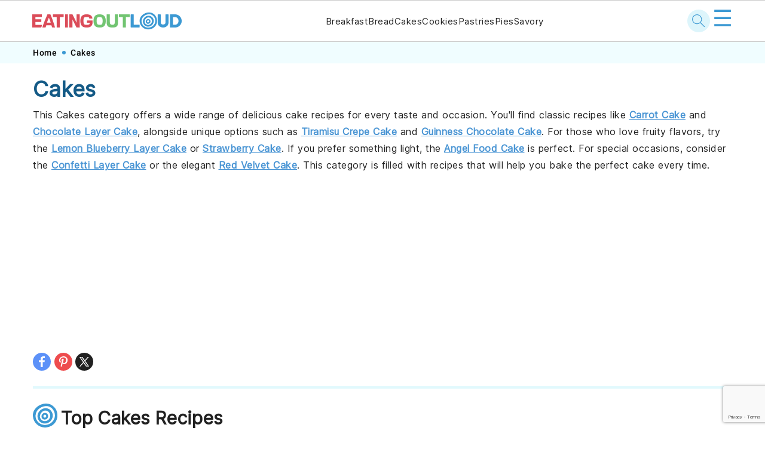

--- FILE ---
content_type: text/html; charset=UTF-8
request_url: https://eatingoutloud.com/category/cakes/
body_size: 38513
content:
<!DOCTYPE html>
<html lang="en-GB">
<head >
<meta charset="UTF-8" />
<meta name="viewport" content="width=device-width, initial-scale=1" />
<meta name='robots' content='index, follow, max-image-preview:large, max-snippet:-1, max-video-preview:-1' />

	<!-- This site is optimized with the Yoast SEO plugin v22.8 - https://yoast.com/wordpress/plugins/seo/ -->
	<title>Cakes Recipe Archives | Eating Out Loud</title>
	<meta name="description" content="Explore delicious Cakes recipes that are easy to make and perfect for any occasion. From classic favorites to creative twists, find your next favorite recipe here." />
	<link rel="canonical" href="https://eatingoutloud.com/category/cakes/" />
	<link rel="next" href="https://eatingoutloud.com/category/cakes/page/2/" />
	<meta property="og:locale" content="en_GB" />
	<meta property="og:type" content="article" />
	<meta property="og:title" content="Cakes Recipe Archives | Eating Out Loud" />
	<meta property="og:description" content="Explore delicious Cakes recipes that are easy to make and perfect for any occasion. From classic favorites to creative twists, find your next favorite recipe here." />
	<meta property="og:url" content="https://eatingoutloud.com/category/cakes/" />
	<meta property="og:site_name" content="Eating Out Loud" />
	<meta property="og:image" content="https://eatingoutloud.com/wp-content/uploads/2024/07/default-image.jpg" />
	<meta property="og:image:width" content="1200" />
	<meta property="og:image:height" content="675" />
	<meta property="og:image:type" content="image/jpeg" />
	<meta name="twitter:card" content="summary_large_image" />
	<script type="application/ld+json" class="yoast-schema-graph">{"@context":"https://schema.org","@graph":[{"@type":"CollectionPage","@id":"https://eatingoutloud.com/category/cakes/","url":"https://eatingoutloud.com/category/cakes/","name":"Cakes Recipe Archives | Eating Out Loud","isPartOf":{"@id":"https://eatingoutloud.com/#website"},"primaryImageOfPage":{"@id":"https://eatingoutloud.com/category/cakes/#primaryimage"},"image":{"@id":"https://eatingoutloud.com/category/cakes/#primaryimage"},"thumbnailUrl":"https://eatingoutloud.com/wp-content/uploads/2024/08/lava-cakes-recipe-1724467377.jpg","description":"Explore delicious Cakes recipes that are easy to make and perfect for any occasion. From classic favorites to creative twists, find your next favorite recipe here.","breadcrumb":{"@id":"https://eatingoutloud.com/category/cakes/#breadcrumb"},"inLanguage":"en-GB"},{"@type":"ImageObject","inLanguage":"en-GB","@id":"https://eatingoutloud.com/category/cakes/#primaryimage","url":"https://eatingoutloud.com/wp-content/uploads/2024/08/lava-cakes-recipe-1724467377.jpg","contentUrl":"https://eatingoutloud.com/wp-content/uploads/2024/08/lava-cakes-recipe-1724467377.jpg","caption":"lava-cakes-recipe"},{"@type":"BreadcrumbList","@id":"https://eatingoutloud.com/category/cakes/#breadcrumb","itemListElement":[{"@type":"ListItem","position":1,"name":"Home","item":"https://eatingoutloud.com/"},{"@type":"ListItem","position":2,"name":"Cakes","item":"https://eatingoutloud.com/category/cakes/"},{"@type":"ListItem","position":3,"name":"Cakes"}]},{"@type":"WebSite","@id":"https://eatingoutloud.com/#website","url":"https://eatingoutloud.com/","name":"Eating Out Loud","description":"","potentialAction":[{"@type":"SearchAction","target":{"@type":"EntryPoint","urlTemplate":"https://eatingoutloud.com/?s={search_term_string}"},"query-input":"required name=search_term_string"}],"inLanguage":"en-GB"}]}</script>
	<!-- / Yoast SEO plugin. -->


<link rel='dns-prefetch' href='//fonts.googleapis.com' />
<link rel="alternate" type="application/rss+xml" title="Eating Out Loud  &raquo; Feed" href="https://eatingoutloud.com/feed/" />
<link rel="alternate" type="application/rss+xml" title="Eating Out Loud  &raquo; Comments Feed" href="https://eatingoutloud.com/comments/feed/" />
<link rel="alternate" type="application/rss+xml" title="Eating Out Loud  &raquo; Cakes Category Feed" href="https://eatingoutloud.com/category/cakes/feed/" />
<link rel='stylesheet' id='genesis-blocks-style-css-css' href='https://eatingoutloud.com/wp-content/plugins/genesis-blocks/dist/style-blocks.build.css?ver=1718200166' media='all' />
<link rel='stylesheet' id='wprm-public-css' href='https://eatingoutloud.com/wp-content/plugins/wp-recipe-maker/dist/public-modern.css?ver=9.4.3' media='all' />
<link rel='stylesheet' id='foodie-pro-theme-css' href='https://eatingoutloud.com/wp-content/themes/foodiepro-v445/style.css?ver=4.4.6' media='all' />
<style id='foodie-pro-theme-inline-css'>
body, .site-description, .sidebar a{color:#212121;}h1.entry-title, .entry-title a, .widgettitle, .recipe-index-search .widgettitle, .footer-widgets .widgettitle{color:#145a86;}a, .entry-meta a, .post-info a, .post-meta a, .site-footer a, .entry-content a{color:#3c99d3;}a:hover, .entry-meta a:hover, .post-info a:hover, .post-meta a:hover, .site-footer a:hover{color:#3c99d3;}body, .site-description, .sidebar .featured-content .entry-title{font-family:"Muli","Helvetica Neue",sans-serif;}.genesis-nav-menu{font-family:"Karla","Helvetica Neue",sans-serif;}h1, h2, h3, h4, h5, h6, .site-title, .entry-title, .widgettitle{font-family:"Karla","Helvetica Neue",sans-serif;}.entry-title{font-family:"Karla","Helvetica Neue",sans-serif;}.button, .button-secondary, button, input[type="button"], input[type="reset"], input[type="submit"], a.more-link, .more-from-category a{font-family:"Karla","Helvetica Neue",sans-serif;}
</style>
<link rel='stylesheet' id='wp-block-library-css' href='https://eatingoutloud.com/wp-includes/css/dist/block-library/style.min.css?ver=6.5.5' media='all' />
<style id='wp-block-library-inline-css'>
.is-style-button-right-arrow .wp-element-button::after { content: "→"; position: relative; margin-left: 0.2em; }
.is-style-paragraph-right-arrow a::after { content: " →"; position: relative; margin-left: 0; }
</style>
<style id='classic-theme-styles-inline-css'>
/*! This file is auto-generated */
.wp-block-button__link{color:#fff;background-color:#32373c;border-radius:9999px;box-shadow:none;text-decoration:none;padding:calc(.667em + 2px) calc(1.333em + 2px);font-size:1.125em}.wp-block-file__button{background:#32373c;color:#fff;text-decoration:none}
</style>
<style id='global-styles-inline-css'>
body{--wp--preset--color--black: #000000;--wp--preset--color--cyan-bluish-gray: #abb8c3;--wp--preset--color--white: #ffffff;--wp--preset--color--pale-pink: #f78da7;--wp--preset--color--vivid-red: #cf2e2e;--wp--preset--color--luminous-vivid-orange: #ff6900;--wp--preset--color--luminous-vivid-amber: #fcb900;--wp--preset--color--light-green-cyan: #7bdcb5;--wp--preset--color--vivid-green-cyan: #00d084;--wp--preset--color--pale-cyan-blue: #8ed1fc;--wp--preset--color--vivid-cyan-blue: #0693e3;--wp--preset--color--vivid-purple: #9b51e0;--wp--preset--gradient--vivid-cyan-blue-to-vivid-purple: linear-gradient(135deg,rgba(6,147,227,1) 0%,rgb(155,81,224) 100%);--wp--preset--gradient--light-green-cyan-to-vivid-green-cyan: linear-gradient(135deg,rgb(122,220,180) 0%,rgb(0,208,130) 100%);--wp--preset--gradient--luminous-vivid-amber-to-luminous-vivid-orange: linear-gradient(135deg,rgba(252,185,0,1) 0%,rgba(255,105,0,1) 100%);--wp--preset--gradient--luminous-vivid-orange-to-vivid-red: linear-gradient(135deg,rgba(255,105,0,1) 0%,rgb(207,46,46) 100%);--wp--preset--gradient--very-light-gray-to-cyan-bluish-gray: linear-gradient(135deg,rgb(238,238,238) 0%,rgb(169,184,195) 100%);--wp--preset--gradient--cool-to-warm-spectrum: linear-gradient(135deg,rgb(74,234,220) 0%,rgb(151,120,209) 20%,rgb(207,42,186) 40%,rgb(238,44,130) 60%,rgb(251,105,98) 80%,rgb(254,248,76) 100%);--wp--preset--gradient--blush-light-purple: linear-gradient(135deg,rgb(255,206,236) 0%,rgb(152,150,240) 100%);--wp--preset--gradient--blush-bordeaux: linear-gradient(135deg,rgb(254,205,165) 0%,rgb(254,45,45) 50%,rgb(107,0,62) 100%);--wp--preset--gradient--luminous-dusk: linear-gradient(135deg,rgb(255,203,112) 0%,rgb(199,81,192) 50%,rgb(65,88,208) 100%);--wp--preset--gradient--pale-ocean: linear-gradient(135deg,rgb(255,245,203) 0%,rgb(182,227,212) 50%,rgb(51,167,181) 100%);--wp--preset--gradient--electric-grass: linear-gradient(135deg,rgb(202,248,128) 0%,rgb(113,206,126) 100%);--wp--preset--gradient--midnight: linear-gradient(135deg,rgb(2,3,129) 0%,rgb(40,116,252) 100%);--wp--preset--font-size--small: 13px;--wp--preset--font-size--medium: 20px;--wp--preset--font-size--large: 36px;--wp--preset--font-size--x-large: 42px;--wp--preset--spacing--20: 0.44rem;--wp--preset--spacing--30: 0.67rem;--wp--preset--spacing--40: 1rem;--wp--preset--spacing--50: 1.5rem;--wp--preset--spacing--60: 2.25rem;--wp--preset--spacing--70: 3.38rem;--wp--preset--spacing--80: 5.06rem;--wp--preset--shadow--natural: 6px 6px 9px rgba(0, 0, 0, 0.2);--wp--preset--shadow--deep: 12px 12px 50px rgba(0, 0, 0, 0.4);--wp--preset--shadow--sharp: 6px 6px 0px rgba(0, 0, 0, 0.2);--wp--preset--shadow--outlined: 6px 6px 0px -3px rgba(255, 255, 255, 1), 6px 6px rgba(0, 0, 0, 1);--wp--preset--shadow--crisp: 6px 6px 0px rgba(0, 0, 0, 1);}:where(body .is-layout-flow)  > :first-child:first-child{margin-block-start: 0;}:where(body .is-layout-flow)  > :last-child:last-child{margin-block-end: 0;}:where(body .is-layout-flow)  > *{margin-block-start: 24px;margin-block-end: 0;}:where(body .is-layout-constrained)  > :first-child:first-child{margin-block-start: 0;}:where(body .is-layout-constrained)  > :last-child:last-child{margin-block-end: 0;}:where(body .is-layout-constrained)  > *{margin-block-start: 24px;margin-block-end: 0;}:where(body .is-layout-flex) {gap: 24px;}:where(body .is-layout-grid) {gap: 24px;}body .is-layout-flex{display: flex;}body .is-layout-flex{flex-wrap: wrap;align-items: center;}body .is-layout-flex > *{margin: 0;}body .is-layout-grid{display: grid;}body .is-layout-grid > *{margin: 0;}.has-black-color{color: var(--wp--preset--color--black) !important;}.has-cyan-bluish-gray-color{color: var(--wp--preset--color--cyan-bluish-gray) !important;}.has-white-color{color: var(--wp--preset--color--white) !important;}.has-pale-pink-color{color: var(--wp--preset--color--pale-pink) !important;}.has-vivid-red-color{color: var(--wp--preset--color--vivid-red) !important;}.has-luminous-vivid-orange-color{color: var(--wp--preset--color--luminous-vivid-orange) !important;}.has-luminous-vivid-amber-color{color: var(--wp--preset--color--luminous-vivid-amber) !important;}.has-light-green-cyan-color{color: var(--wp--preset--color--light-green-cyan) !important;}.has-vivid-green-cyan-color{color: var(--wp--preset--color--vivid-green-cyan) !important;}.has-pale-cyan-blue-color{color: var(--wp--preset--color--pale-cyan-blue) !important;}.has-vivid-cyan-blue-color{color: var(--wp--preset--color--vivid-cyan-blue) !important;}.has-vivid-purple-color{color: var(--wp--preset--color--vivid-purple) !important;}.has-black-background-color{background-color: var(--wp--preset--color--black) !important;}.has-cyan-bluish-gray-background-color{background-color: var(--wp--preset--color--cyan-bluish-gray) !important;}.has-white-background-color{background-color: var(--wp--preset--color--white) !important;}.has-pale-pink-background-color{background-color: var(--wp--preset--color--pale-pink) !important;}.has-vivid-red-background-color{background-color: var(--wp--preset--color--vivid-red) !important;}.has-luminous-vivid-orange-background-color{background-color: var(--wp--preset--color--luminous-vivid-orange) !important;}.has-luminous-vivid-amber-background-color{background-color: var(--wp--preset--color--luminous-vivid-amber) !important;}.has-light-green-cyan-background-color{background-color: var(--wp--preset--color--light-green-cyan) !important;}.has-vivid-green-cyan-background-color{background-color: var(--wp--preset--color--vivid-green-cyan) !important;}.has-pale-cyan-blue-background-color{background-color: var(--wp--preset--color--pale-cyan-blue) !important;}.has-vivid-cyan-blue-background-color{background-color: var(--wp--preset--color--vivid-cyan-blue) !important;}.has-vivid-purple-background-color{background-color: var(--wp--preset--color--vivid-purple) !important;}.has-black-border-color{border-color: var(--wp--preset--color--black) !important;}.has-cyan-bluish-gray-border-color{border-color: var(--wp--preset--color--cyan-bluish-gray) !important;}.has-white-border-color{border-color: var(--wp--preset--color--white) !important;}.has-pale-pink-border-color{border-color: var(--wp--preset--color--pale-pink) !important;}.has-vivid-red-border-color{border-color: var(--wp--preset--color--vivid-red) !important;}.has-luminous-vivid-orange-border-color{border-color: var(--wp--preset--color--luminous-vivid-orange) !important;}.has-luminous-vivid-amber-border-color{border-color: var(--wp--preset--color--luminous-vivid-amber) !important;}.has-light-green-cyan-border-color{border-color: var(--wp--preset--color--light-green-cyan) !important;}.has-vivid-green-cyan-border-color{border-color: var(--wp--preset--color--vivid-green-cyan) !important;}.has-pale-cyan-blue-border-color{border-color: var(--wp--preset--color--pale-cyan-blue) !important;}.has-vivid-cyan-blue-border-color{border-color: var(--wp--preset--color--vivid-cyan-blue) !important;}.has-vivid-purple-border-color{border-color: var(--wp--preset--color--vivid-purple) !important;}.has-vivid-cyan-blue-to-vivid-purple-gradient-background{background: var(--wp--preset--gradient--vivid-cyan-blue-to-vivid-purple) !important;}.has-light-green-cyan-to-vivid-green-cyan-gradient-background{background: var(--wp--preset--gradient--light-green-cyan-to-vivid-green-cyan) !important;}.has-luminous-vivid-amber-to-luminous-vivid-orange-gradient-background{background: var(--wp--preset--gradient--luminous-vivid-amber-to-luminous-vivid-orange) !important;}.has-luminous-vivid-orange-to-vivid-red-gradient-background{background: var(--wp--preset--gradient--luminous-vivid-orange-to-vivid-red) !important;}.has-very-light-gray-to-cyan-bluish-gray-gradient-background{background: var(--wp--preset--gradient--very-light-gray-to-cyan-bluish-gray) !important;}.has-cool-to-warm-spectrum-gradient-background{background: var(--wp--preset--gradient--cool-to-warm-spectrum) !important;}.has-blush-light-purple-gradient-background{background: var(--wp--preset--gradient--blush-light-purple) !important;}.has-blush-bordeaux-gradient-background{background: var(--wp--preset--gradient--blush-bordeaux) !important;}.has-luminous-dusk-gradient-background{background: var(--wp--preset--gradient--luminous-dusk) !important;}.has-pale-ocean-gradient-background{background: var(--wp--preset--gradient--pale-ocean) !important;}.has-electric-grass-gradient-background{background: var(--wp--preset--gradient--electric-grass) !important;}.has-midnight-gradient-background{background: var(--wp--preset--gradient--midnight) !important;}.has-small-font-size{font-size: var(--wp--preset--font-size--small) !important;}.has-medium-font-size{font-size: var(--wp--preset--font-size--medium) !important;}.has-large-font-size{font-size: var(--wp--preset--font-size--large) !important;}.has-x-large-font-size{font-size: var(--wp--preset--font-size--x-large) !important;}
.wp-block-navigation a:where(:not(.wp-element-button)){color: inherit;}
.wp-block-pullquote{font-size: 1.5em;line-height: 1.6;}
</style>
<link rel='stylesheet' id='contact-form-7-css' href='https://eatingoutloud.com/wp-content/plugins/contact-form-7/includes/css/styles.css?ver=5.9.6' media='all' />
<style id='feast-global-styles-inline-css'>
	p.is-variation-fancy-text {
		font-style: italic;
	}
	@media (prefers-reduced-motion: no-preference) {
		:root {
			scroll-behavior: smooth;
		}
	}
.feast-social-media {
	display: flex;
	flex-wrap: wrap;
	align-items: center;
	justify-content: center;
	column-gap: 18px;
	row-gap: 9px;
	width: 100%;
	padding: 27px 0;
}
.feast-social-media.feast-social-media--align-left {
	justify-content: flex-start;
}
.feast-social-media.feast-social-media--align-right {
	justify-content: flex-end;
}
.feast-social-media a {
	display: flex;
	align-items: center;
	justify-content: center;
	padding: 12px;
}
@media(max-width:600px) {
	.feast-social-media a {
		min-height: 50px;
		min-width: 50px;
	}
}
@media (max-width: 600px) {
	.wprm-recipe-container,
	.tasty-recipes { 
		margin-left: -5%; 
		margin-right: -5%; 
	}
}
.schema-faq .schema-faq-section {
	margin-top: 20px;
}
.schema-faq strong.schema-faq-question {
	cursor: pointer;
	margin-bottom: 0;
}
.schema-faq > div {
	margin-bottom: 16px;
}
.schema-faq > div p.schema-faq-answer {
	overflow: hidden;
	transition: all .2s ease-in-out;
}
.schema-faq strong.schema-faq-question:after {
	content: '↓';
	display: inline-block;
	float: right;
}
.schema-faq strong.schema-faq-question.active:after {
	content: '↑';
}
.schema-faq .schema-faq-section p.schema-faq-answer {
	margin: 0;
}
.schema-faq-question.active + p.schema-faq-answer * {
	line-height: inherit;
}
.schema-faq > div p.schema-faq-answer:not(.block-editor-rich-text__editable) {
	height: 0;
}
.schema-faq > div p.schema-faq-answer {
	padding-left: 16px !important;
	padding-right: 16px !important;
}
.schema-faq {
	margin-bottom: 28px;
}
.schema-faq-question.active + p.schema-faq-answer:not(.block-editor-rich-text__editable) {
	height: inherit;
	padding-top: 7px;
}.feast-remove-top-padding {
	padding-top: 0 !important;
}
.feast-remove-bottom-padding {
	padding-bottom: 0 !important;
}
.feast-remove-top-margin {
	margin-top: 0 !important;
}
.feast-remove-bottom-margin {
	margin-bottom: 0 !important;
}
.wp-block-media-text.is-variation-media-text-sidebar-bio {
	display: flex;
	flex-direction: column;
}
.wp-block-media-text.is-variation-media-text-sidebar-bio .wp-block-media-text__media {
	display: flex;
	justify-content: center;
}
.wp-block-media-text.is-variation-media-text-sidebar-bio .wp-block-media-text__content {
	padding: 16px 24px 28px;
	margin: 0;
	display: flex;
	flex-direction: column;
	gap: 10px;
	box-sizing: border-box;
}
.wp-block-media-text.is-variation-media-text-sidebar-bio .wp-block-media-text__content h3,
.wp-block-media-text.is-variation-media-text-sidebar-bio .wp-block-media-text__content h2 {
	font-size: 1.625em;
}
.wp-block-media-text.is-variation-media-text-sidebar-bio .wp-block-media-text__content * {
	margin: 0;
	max-width: 100%;
}
.wp-block-media-text.is-variation-media-text-sidebar-bio .wp-block-media-text__content p {
	line-height: 1.5;
}

</style>
<link rel='stylesheet' id='font-awesome-css' href='https://eatingoutloud.com/wp-content/plugins/post-carousel/public/assets/css/font-awesome.min.css?ver=2.4.29' media='all' />
<link rel='stylesheet' id='pcp_swiper-css' href='https://eatingoutloud.com/wp-content/plugins/post-carousel/public/assets/css/swiper-bundle.min.css?ver=2.4.29' media='all' />
<link rel='stylesheet' id='pcp-style-css' href='https://eatingoutloud.com/wp-content/plugins/post-carousel/public/assets/css/style.min.css?ver=2.4.29' media='all' />
<style id='pcp-style-inline-css'>
#pcp_wrapper-1205 .sp-pcp-row{ margin-right: -7.5px;margin-left: -7.5px;}#pcp_wrapper-1205 .sp-pcp-row [class*='sp-pcp-col-']{padding-right: 7.5px;padding-left: 7.5px;padding-bottom: 15px;}.pcp-wrapper-1205 .sp-pcp-title a {color: #111;display: inherit;} .pcp-wrapper-1205 .sp-pcp-title a:hover {color: #e1624b;}#pcp_wrapper-1205 .dots .swiper-pagination-bullet{ background: #cccccc; } #pcp_wrapper-1205 .dots .swiper-pagination-bullet-active { background: #D64224; }#pcp_wrapper-1205 .pcp-button-prev,#pcp_wrapper-1205 .pcp-button-next{ background-image: none; background-size: auto; background-color: #fff; height: 33px; width: 33px; margin-top: 8px; border: 1px solid #aaa; text-align: center; line-height: 30px; -webkit-transition: 0.3s; }#pcp_wrapper-1205 .pcp-button-prev:hover, #pcp_wrapper-1205 .pcp-button-next:hover{ background-color: #D64224; border-color: #D64224; } #pcp_wrapper-1205 .pcp-button-prev .fa, #pcp_wrapper-1205 .pcp-button-next .fa { color: #aaa; } #pcp_wrapper-1205 .pcp-button-prev:hover .fa, #pcp_wrapper-1205 .pcp-button-next:hover .fa { color: #fff; } #pcp_wrapper-1205.pcp-carousel-wrapper .sp-pcp-post{ margin-top: 0; }#pcp_wrapper-1205 .sp-pcp-post {padding: 0 0 0 0;}#pcp_wrapper-1205 .sp-pcp-post {border: 0px solid #e2e2e2;}#pcp_wrapper-1205 .sp-pcp-post {border-radius: 0px;}#pcp_wrapper-1205 .sp-pcp-post{background-color: transparent;}.pcp-wrapper-1205 .sp-pcp-post-meta li,.pcp-wrapper-1205 .sp-pcp-post-meta ul,.pcp-wrapper-1205 .sp-pcp-post-meta li a{color: #888;}.pcp-wrapper-1205 .sp-pcp-post-meta li a:hover{color: #e1624b;}#pcp_wrapper-1205 .pcp-post-pagination .page-numbers.current, #pcp_wrapper-1205 .pcp-post-pagination a.active , #pcp_wrapper-1205 .pcp-post-pagination a:hover{ color: #ffffff; background: #e1624b; border-color: #e1624b; }#pcp_wrapper-1205 .pcp-post-pagination .page-numbers, .pcp-post-pagination a{ background: #ffffff; color:#5e5e5e; border-color: #bbbbbb; }
</style>
<link rel='stylesheet' id='wprmp-public-css' href='https://eatingoutloud.com/wp-content/plugins/wp-recipe-maker-premium/dist/public-elite.css?ver=9.4.3' media='all' />
<link rel='stylesheet' id='google-fonts-css' href='//fonts.googleapis.com/css?family=Muli%3Aregular%2Citalic%2C300%2C300italic%7CKarla%3Aregular%2Citalic%2C700%2C700italic%26subset%3Dlatin%2C&#038;ver=4.4.6' media='all' />
<script src="https://eatingoutloud.com/wp-includes/js/jquery/jquery.min.js?ver=3.7.1" id="jquery-core-js"></script>
<script src="https://eatingoutloud.com/wp-includes/js/jquery/jquery-migrate.min.js?ver=3.4.1" id="jquery-migrate-js"></script>
<link rel="https://api.w.org/" href="https://eatingoutloud.com/wp-json/" /><link rel="alternate" type="application/json" href="https://eatingoutloud.com/wp-json/wp/v2/categories/88" /><link rel="EditURI" type="application/rsd+xml" title="RSD" href="https://eatingoutloud.com/xmlrpc.php?rsd" />
<meta name="generator" content="WordPress 6.5.5" />
<meta name="cdp-version" content="1.4.6" /><style id='feast-blockandfront-styles'>.feast-about-author { background-color: #f2f2f2; color: #32373c; padding: 17px; margin-top: 57px; display: grid; grid-template-columns: 1fr 3fr !important; } .feast-about-author h2 { margin-top: 7px !important;} .feast-about-author img{ border-radius: 50% !important; }aside .feast-about-author { grid-template-columns: 1fr !important; }.wp-block-search .wp-block-search__input { max-width: 100%; background: #FFF; }.wp-block-separator { color: #D6D6D6; border-bottom: none; margin-top: 16px; margin-bottom: 16px; }.screen-reader-text { width: 1px; height: 1px; }footer ul li, .site-footer ul li { list-style-type: none; }footer ul li, .site-footer ul li { list-style-type: none; }aside .wp-block-search { display: grid; grid-template-columns: 1fr; margin: 37px 0;  } aside .wp-block-search__inside-wrapper { display: grid !important; grid-template-columns: 1fr; } aside input { min-height: 50px; }  ​aside .wp-block-search__label, aside .wp-block-search__button { display: none; } aside p, aside div, aside ul { margin: 17px 0; }@media only screen and (max-width: 600px) { aside .wp-block-search { grid-template-columns: 1fr; } aside input { min-height: 50px; margin-bottom: 17px;} }.feast-button a { border: 2px solid #CCC; padding: 7px 14px; border-radius: 20px; text-decoration: none !important; font-weight: bold; } .feast-button { padding: 27px 7px; }.feast-box-primary {  padding: 17px !important; margin: 17px 0 !important;  }.feast-box-secondary { padding: 17px !important; margin: 17px 0 !important;  }.feast-box-primary li, .feast-box-secondary li {margin-left: 17px !important; }.feast-checklist li::marker { color: transparent; } .feast-checklist li:before { content: '✓'; margin-right: 17px; }.schema-faq-question { font-size: 1.2em; display: block; margin-bottom: 7px;} .schema-faq-section { margin: 37px 0; }</style>
<style type="text/css">
	.feast-category-index-list, .fsri-list {
		display: grid;
		grid-template-columns: repeat(2, minmax(0, 1fr) );
		grid-gap: 57px 17px;
		list-style: none;
		list-style-type: none;
		margin: 17px 0 !important;
	}
	.feast-category-index-list li, .fsri-list li {
		min-height: 150px;
		text-align: center;
		position: relative;
		list-style: none !important;
		margin-left: 0 !important;
		list-style-type: none !important;
		overflow: hidden;
	}
	.feast-category-index-list li a.title {
		text-decoration: none;
	}
	.feast-category-index-list-overlay .fsci-title {
		position: absolute;
		top: 88%;
		left: 50%;
		transform: translate(-50%, -50%);
		background: #FFF;
		padding: 5px;
		color: #333;
		font-weight: bold;
		border: 2px solid #888;
		text-transform: uppercase;
		width: 80%;
	}
	.listing-item:focus-within, .wp-block-search__input:focus {outline: 2px solid #555; }
	.listing-item a:focus, .listing-item a:focus .fsri-title, .listing-item a:focus img { opacity: 0.8; outline: none; }
	.listing-item a, .feast-category-index-list a { text-decoration: none !important; word-break: break-word; }
	li.listing-item:before { content: none !important; } /* needs to override theme */
	.fsri-list .listing-item { margin: 0; }
	.fsri-list .listing-item img { display: block; }
	.fsri-title, .fsci-title { text-wrap: balance; }
	.listing-item { display: grid; } .fsri-rating, .fsri-time { place-self: end center; } /* align time + rating bottom */
	.feast-recipe-index .feast-category-link { text-align: right; }
	.feast-recipe-index .feast-category-link a { text-decoration: underline; }
	.feast-image-frame, .feast-image-border { border: 3px solid #DDD; }
	.feast-image-round, .feast-image-round img, .feast-media-text-image-round .wp-block-media-text__media img { border-radius: 50%; }
	.feast-image-shadow { box-shadow: 3px 3px 5px #AAA; }
	.feast-line-through { text-decoration: line-through; }
	.feast-grid-full, .feast-grid-half, .feast-grid-third, .feast-grid-fourth, .feast-grid-fifth { display: grid; grid-gap: 57px 17px; }
	.feast-grid-full { grid-template-columns: 1fr !important; }
	.feast-grid-half { grid-template-columns: repeat(2, minmax(0, 1fr)) !important; }
	.feast-grid-third { grid-template-columns: repeat(3, minmax(0, 1fr)) !important; }
	.feast-grid-fourth { grid-template-columns: repeat(4, minmax(0, 1fr)) !important; }
	.feast-grid-fifth { grid-template-columns: repeat(5, minmax(0, 1fr)) !important; }
	@media only screen and (max-width:601px) {
		.feast-grid-full-horizontal { grid-template-columns: 1fr !important; }
		.feast-grid-full-horizontal .listing-item { min-height: 0; }
		.feast-grid-full-horizontal .listing-item a { display: flex; align-items: center; }
		.feast-grid-full-horizontal .listing-item a > img { width: 33%; }
		.feast-grid-full-horizontal .listing-item a > .fsri-title { width: 67%; padding: 0; text-align: left; margin-top: 0 !important; padding: 0 16px; }
		.feast-grid-full-horizontal .fsri-rating, .feast-grid-full-horizontal .fsri-time, .feast-grid-full-horizontal .fsri-recipe-keys, .feast-grid-full-horizontal .fsri-recipe-cost { display: none !important; }
	}
	@media only screen and (min-width: 600px) {
		.feast-category-index-list { grid-template-columns: repeat(4, minmax(0, 1fr) ); }
		.feast-desktop-grid-full { grid-template-columns: 1fr !important; }
		.feast-desktop-grid-half { grid-template-columns: repeat(2, 1fr) !important; }
		.feast-desktop-grid-third { grid-template-columns: repeat(3, 1fr) !important; }
		.feast-desktop-grid-fourth { grid-template-columns: repeat(4, 1fr) !important; }
		.feast-desktop-grid-fifth { grid-template-columns: repeat(5, 1fr) !important; }
		.feast-desktop-grid-sixth { grid-template-columns: repeat(6, 1fr) !important; }
		.feast-desktop-grid-half-horizontal, .feast-desktop-grid-third-horizontal { grid-template-columns: repeat(2, 1fr) !important; }
		.feast-desktop-grid-full-horizontal { grid-template-columns: 1fr !important; }
		.feast-desktop-grid-half-horizontal .listing-item a, .feast-desktop-grid-full-horizontal .listing-item a, .feast-desktop-grid-third-horizontal .listing-item a { display: flex; align-items: center; }
		.feast-desktop-grid-half-horizontal .listing-item a > img, .feast-desktop-grid-full-horizontal a > img, .feast-desktop-grid-third-horizontal .listing-item a > img { width: 33%; margin-bottom: 0; }
		.feast-desktop-grid-half-horizontal .listing-item a > .fsri-title, .feast-desktop-grid-full-horizontal a > .fsri-title, .feast-desktop-grid-third-horizontal .listing-item a > .fsri-title { width: 67%; padding: 0 16px; text-align: left; margin-top: 0 !important; }
		.feast-desktop-grid-half-horizontal .fsri-rating, .feast-desktop-grid-half-horizontal .fsri-time, .feast-desktop-grid-half-horizontal .fsri-recipe-keys, .feast-desktop-grid-half-horizontal .fsri-recipe-cost { display: none !important; }
		.feast-desktop-grid-third-horizontal .fsri-rating, .feast-desktop-grid-third-horizontal .fsri-time, .feast-desktop-grid-third-horizontal .fsri-recipe-keys, .feast-desktop-grid-third-horizontal .fsri-recipe-cost { display: none !important; }
		.feast-desktop-grid-full-horizontal .fsri-rating, .feast-desktop-grid-full-horizontal .fsri-time, .feast-desktop-grid-full-horizontal .fsri-recipe-keys, .feast-desktop-grid-full-horizontal .fsri-recipe-cost { display: none !important; }
	}
	@media only screen and (min-width:900px) {
		.feast-desktop-grid-third-horizontal { grid-template-columns: repeat(3, 1fr) !important; }
	}
	@media only screen and (min-width:900px) and (max-width:1200px) {
		.feast-desktop-grid-third-horizontal .listing-item a > img {
			width: 44%;
		}
	}
	@media only screen and (min-width:600px) and (max-width:775px) {
		.feast-desktop-grid-third-horizontal .listing-item a > img,
		.feast-desktop-grid-half-horizontal .listing-item a > img {
			width: 44%;
		}
	}
	@media only screen and (min-width: 1100px) { .full-width-content main.content { width: 1080px; max-width: 1080px; } .full-width-content .sidebar-primary { display: none;  } }
	@media only screen and (max-width: 600px) { .entry-content :not(.wp-block-gallery) .wp-block-image { width: 100% !important; } }
	@media only screen and (min-width: 1024px) {
		.feast-full-width-wrapper { width: 100vw; position: relative; left: 50%; right: 50%; margin: 37px -50vw; background: #F5F5F5; padding: 17px 0; }
		.feast-full-width-wrapper .feast-recipe-index { width: 1140px; margin: 0 auto; }
		.feast-full-width-wrapper .listing-item { background: #FFF; padding: 17px; }
	}
	.home main .wp-block-search { margin: 57px 0; padding: 13px; background: #FFF; }
	.home main .wp-block-search button { display: none; visibility: hidden; }
	.home main .wp-block-search__label { position:absolute; left:-10000px; top:auto; }
	.feast-prev-next { display: grid; grid-template-columns: 1fr;  border-bottom: 1px solid #CCC; margin: 57px 0;  }
	.feast-prev-post, .feast-next-post { padding: 37px 17px; border-top: 1px solid #CCC; }
	.feast-next-post { text-align: right; }
	@media only screen and (min-width: 600px) {
		.feast-prev-next { grid-template-columns: 1fr 1fr; border-bottom: none; }
		.feast-next-post { border-left: 1px solid #CCC;}
		.feast-prev-post, .feast-next-post { padding: 37px; }
	}
	.has-background { padding: 1.25em 2.375em; margin: 1em 0; }
	figure { margin: 0 0 1em; }
	@media only screen and (max-width: 1023px) {
		.content-sidebar .content, .sidebar-primary { float: none; clear: both; }
		.has-background { padding: 1em; margin: 1em 0; }
	}
	hr.has-background { padding: inherit; margin: inherit; }
	body { -webkit-animation: none !important; animation: none !important; }
	@media only screen and (max-width: 600px) {
		body {
			--wp--preset--font-size--small: 16px !important;
		}
	}
	@media only screen and (max-width: 600px) { .feast-desktop-only { display: none; } }
	@media only screen and (min-width: 600px) { .feast-mobile-only { display: none; } }
	summary { display: list-item; }
	.comment-form-cookies-consent > label {
		display: inline-block;
		margin-left: 30px;
	}
	@media only screen and (max-width: 600px) { .comment-form-cookies-consent { display: grid; grid-template-columns: 1fr 12fr; } }
	.bypostauthor .comment-author-name { color: unset; }
	.comment-list article header { overflow: auto; }
	.fsri-rating .wprm-recipe-rating { pointer-events: none; }
	nav#breadcrumbs { margin: 5px 0 15px; }.page .content a {
	text-decoration: underline;
}
.entry-time:after,
.entry-author:after {
	content: "";
	margin: inherit;
}
.entry-content .wp-block-group ol li, .entry-content .wp-block-group ul li {
    margin: 0 0 17px 37px;
}
</style><style type="text/css" id='feastbreadcrumbstylesoverride'>
@media only screen and (max-width: 940px) {
	nav#breadcrumbs {
		display: block;
	}
}
</style><style type="text/css" id='feastfoodieprooverrides'>
.page .content a {
	text-decoration: underline;
}
.entry-time:after,
.entry-author:after {
	content: "";
	margin: inherit;
}
</style><style type="text/css"> .tippy-box[data-theme~="wprm"] { background-color: #333333; color: #FFFFFF; } .tippy-box[data-theme~="wprm"][data-placement^="top"] > .tippy-arrow::before { border-top-color: #333333; } .tippy-box[data-theme~="wprm"][data-placement^="bottom"] > .tippy-arrow::before { border-bottom-color: #333333; } .tippy-box[data-theme~="wprm"][data-placement^="left"] > .tippy-arrow::before { border-left-color: #333333; } .tippy-box[data-theme~="wprm"][data-placement^="right"] > .tippy-arrow::before { border-right-color: #333333; } .tippy-box[data-theme~="wprm"] a { color: #FFFFFF; } .wprm-comment-rating svg { width: 18px !important; height: 18px !important; } img.wprm-comment-rating { width: 90px !important; height: 18px !important; } body { --comment-rating-star-color: #343434; } body { --wprm-popup-font-size: 16px; } body { --wprm-popup-background: #ffffff; } body { --wprm-popup-title: #000000; } body { --wprm-popup-content: #444444; } body { --wprm-popup-button-background: #444444; } body { --wprm-popup-button-text: #ffffff; }</style><style type="text/css">.wprm-glossary-term {color: #5A822B;text-decoration: underline;cursor: help;}</style><style type="text/css">.wprm-recipe-template-snippet-basic-buttons {
    font-family: inherit; /* wprm_font_family type=font */
    font-size: 0.9em; /* wprm_font_size type=font_size */
    text-align: center; /* wprm_text_align type=align */
    margin-top: 0px; /* wprm_margin_top type=size */
    margin-bottom: 10px; /* wprm_margin_bottom type=size */
}
.wprm-recipe-template-snippet-basic-buttons a  {
    margin: 5px; /* wprm_margin_button type=size */
    margin: 5px; /* wprm_margin_button type=size */
}

.wprm-recipe-template-snippet-basic-buttons a:first-child {
    margin-left: 0;
}
.wprm-recipe-template-snippet-basic-buttons a:last-child {
    margin-right: 0;
}.wprm-recipe-template-custom-recipe {
    margin: 20px auto;
    background-color: #ffffff; /*wprm_background type=color*/
    font-family: -apple-system, BlinkMacSystemFont, "Segoe UI", Roboto, Oxygen-Sans, Ubuntu, Cantarell, "Helvetica Neue", sans-serif; /*wprm_main_font_family type=font*/
    font-size: 1em; /*wprm_main_font_size type=font_size*/
    line-height: 1.5em !important; /*wprm_main_line_height type=font_size*/
    color: #333333; /*wprm_main_text type=color*/
    max-width: 950px; /*wprm_max_width type=size*/
}
.wprm-recipe-template-custom-recipe {
  	border-width: 4px!important;
	border-color: #ECECEC!important;
}
.wprm-recipe-template-custom-recipe a {
    color: #5A822B; /*wprm_link type=color*/
}
.wprm-recipe-template-custom-recipe p, .wprm-recipe-template-custom-recipe li {
    font-family: -apple-system, BlinkMacSystemFont, "Segoe UI", Roboto, Oxygen-Sans, Ubuntu, Cantarell, "Helvetica Neue", sans-serif; /*wprm_main_font_family type=font*/
    font-size: 1em !important;
    line-height: 1.5em !important; /*wprm_main_line_height type=font_size*/
}
.wprm-recipe-template-custom-recipe li {
    margin: 0 0 0 32px !important;
    padding: 0 !important;
}
.rtl .wprm-recipe-template-custom-recipe li {
    margin: 0 32px 0 0 !important;
}
.wprm-recipe-template-custom-recipe ol, .wprm-recipe-template-custom-recipe ul {
    margin: 0 !important;
    padding: 0 !important;
}
.wprm-recipe-template-custom-recipe br {
    display: none;
}
.wprm-recipe-template-custom-recipe .wprm-recipe-name,
.wprm-recipe-template-custom-recipe .wprm-recipe-header {
    font-family: -apple-system, BlinkMacSystemFont, "Segoe UI", Roboto, Oxygen-Sans, Ubuntu, Cantarell, "Helvetica Neue", sans-serif; /*wprm_header_font_family type=font*/
    color: #212121; /*wprm_header_text type=color*/
    line-height: 1.3em; /*wprm_header_line_height type=font_size*/
}
.wprm-recipe-template-custom-recipe h1,
.wprm-recipe-template-custom-recipe h2,
.wprm-recipe-template-custom-recipe h3,
.wprm-recipe-template-custom-recipe h4,
.wprm-recipe-template-custom-recipe h5,
.wprm-recipe-template-custom-recipe h6 {
    font-family: -apple-system, BlinkMacSystemFont, "Segoe UI", Roboto, Oxygen-Sans, Ubuntu, Cantarell, "Helvetica Neue", sans-serif; /*wprm_header_font_family type=font*/
    color: #212121; /*wprm_header_text type=color*/
    line-height: 1.3em; /*wprm_header_line_height type=font_size*/
    margin: 0 !important;
    padding: 0 !important;
}
.wprm-recipe-template-custom-recipe .wprm-recipe-header {
    margin-top: 1.2em !important;
}
.wprm-recipe-template-custom-recipe h1 {
    font-size: 2em; /*wprm_h1_size type=font_size*/
}
.wprm-recipe-template-custom-recipe h2 {
    font-size: 1.8em; /*wprm_h2_size type=font_size*/
}
.wprm-recipe-template-custom-recipe h3 {
    font-size: 1.2em; /*wprm_h3_size type=font_size*/
}
.wprm-recipe-template-custom-recipe h4 {
    font-size: 1em; /*wprm_h4_size type=font_size*/
}
.wprm-recipe-template-custom-recipe h5 {
    font-size: 1em; /*wprm_h5_size type=font_size*/
}
.wprm-recipe-template-custom-recipe h6 {
    font-size: 1em; /*wprm_h6_size type=font_size*/
}.wprm-recipe-template-custom-recipe {
    font-size: 1em; /*wprm_main_font_size type=font_size*/
	border-style: solid; /*wprm_border_style type=border*/
	border-width: 6px; /*wprm_border_width type=size*/
	border-color: #f0fafd; /*wprm_border type=color*/
    padding: 10px;
    background-color: #ffffff; /*wprm_background type=color*/
    max-width: 950px; /*wprm_max_width type=size*/
}
.wprm-recipe-template-custom-recipe a {
    color: #5A822B; /*wprm_link type=color*/
}
.wprm-recipe-template-custom-recipe .wprm-recipe-name {
    line-height: 1.3em;
    font-weight: bold;
}
.wprm-recipe-template-custom-recipe .wprm-template-chic-buttons {
	clear: both;
    font-size: 0.9em;
    text-align: center;
}
.wprm-recipe-template-custom-recipe .wprm-template-chic-buttons .wprm-recipe-icon {
    margin-right: 5px;
}
.wprm-recipe-template-custom-recipe .wprm-recipe-header {
	margin-bottom: 0.5em !important;
}
.wprm-recipe-template-custom-recipe .wprm-nutrition-label-container {
	font-size: 0.9em;
}
.wprm-recipe-template-custom-recipe .wprm-call-to-action {
	border-radius: 3px;
}
.wprm-recipe-table-borders-inside .wprm-recipe-block-container-table{
	display:inline-block;
    font-size: 14px;
}
.wprm-block-text-uppercase-faded{
  	text-transform: capitalize!important;
  	color: #212121!important;
    font-size: 14px;
    font-weight: bold;
  	opacity:1;
}
.wprm-recipe-link.wprm-recipe-link-inline-button{
  font-size: 16px;
  text-decoration: none!important;
}
.wp-block-separator.light-blue{
  color:#F0FAFD;
  border-top:3px solid;
}
.wp-block-separator.light-gray{
  color:#ECECEC;
  border-top:1px solid;
}
.wprm-recipe-template-custom-recipe{border-radius:10px;}
.wprm-recipe-template-custom-recipe .wprm-recipe-header{
  margin:0px!important;
}
.single .wprm-recipe-template-custom-recipe .wprm-recipe-ingredient-group ul {
  list-style: none;
  padding-left: 0;
}
.single .wprm-recipe-template-custom-recipe .wprm-recipe-ingredient-group ul li {
  position: relative;
  padding-left: 30px;
  list-style-type: none!important;
  margin-bottom: 10px !important;
}
.single .wprm-recipe-template-custom-recipe .wprm-recipe-ingredient-group ul li::before {
    content: url("https://eatingoutloud.com/wp-content/themes/foodiepro-v445/images/circle-180.svg");
    position: absolute;
    left: -30px;
    top: 45%;
    transform: translateY(-50%);
    width: 20px;
    height: 20px; 
    display: block;
}
ol.wprm-recipe-instructions {
  counter-reset: custom-counter;
}
ol.wprm-recipe-instructions li {
  list-style-type:none!important;
  list-style: none;
  margin-bottom: 24px!important;
  position: relative;
}
ol.wprm-recipe-instructions li {
    position: relative;
    list-style: none;
}

ol.wprm-recipe-instructions li:before {
    content: counter(custom-counter);
    counter-increment: custom-counter;
    display: inline-block;
    background-color: #3C99D3;
    color: #ffffff;
    padding: 0px;
    border-radius: 50%;
    position: absolute;
    left: -1.9em;
    top: 0;
    width: 26px;
    height: 26px;
    line-height: 26px;
    text-align: center;
}
.wprm-recipe-instruction-text {
  margin-left: 0.3em; 
}
.wprm-recipe-template-custom-recipe{
	padding: 34px 46px;
}
.wprm-recipe-template-custom-recipe .wprm-recipe-header.wprm-recipe-instructions-header{
  margin-bottom:0.5em !important;
}
.wprm-container-float-left{
  margin:0 35px 10px 0;
}
.wprm-recipe-template-custom-recipe .wprm-recipe-name{line-height:32px;}
.wprm-recipe-template-custom-recipe .wprm-recipe-summary{margin-top:10px;margin-bottom:10px;}
.wprm-recipe-template-custom-recipe .meta-container{margin-top:20px; display: flex;
font-size: 14px;gap: 26px;justify-content:space-between; flex-wrap: wrap;}
.wprm-recipe-template-custom-recipe .meta-container .left{padding-right: 20px;}
.wprm-recipe-template-custom-recipe .meta-container .center{padding: 0px 30px 0px 0px;text-align:left; flex:1;}
.wprm-recipe-template-custom-recipe .meta-container .right{padding:0px 30px 0px 0px;text-align:left; flex:1;}
.wprm-recipe-template-custom-recipe .meta-container .w-border{border-right:1px solid #ECECEC;}
.wprm-recipe-template-custom-recipe .wprm-icon-shortcode{margin-bottom: 5px;}
.wprm-recipe-block-container-columns .wprm-recipe-details-label{display:initial;}
.wprm-recipe-template-custom-recipe .wprm-recipe-ingredient-group h4{display:none;}
.wprm-recipe-template-custom-recipe .wprm-recipe-ingredients-container h3{font-size: 24px;font-weight: 700;margin-bottom: 20px!important;}
.wprm-recipe-template-custom-recipe .wprm-recipe-instructions-container h3 {font-size: 24px;}
.wprm-recipe-template-custom-recipe .wprm-recipe-nutrition-header,.wprm-recipe-template-custom-recipe .keyword-header {font-size: 24px;margin-bottom: 20px!important;}
.wprm-recipe-template-custom-recipe{padding: 46px 42px;}
.wprm-recipe-template-custom-recipe .wprm-call-to-action-text-container{display:flex;font-size:18px;}
.wprm-recipe-template-custom-recipe .wprm-call-to-action-text-container .wprm-call-to-action-header{margin-right:5px;}
.wprm-recipe-template-custom-recipe .wprm-call-to-action.wprm-call-to-action-simple{margin-top:25px!important;}
.wprm-recipe-template-custom-recipe .wprm-recipe-keyword-container .wprm-recipe-term-link {background-color: #ECF7F9;color: #3C99D3 !important;text-decoration: none;padding: 10px 10px;border-radius: 5px;}
.wprm-recipe-template-custom-recipe .wprm-recipe-time,.wprm-recipe-template-custom-recipe .wprm-recipe-course,.wprm-recipe-template-custom-recipe .wprm-recipe-cuisine,.wprm-recipe-template-custom-recipe .wprm-recipe-servings-unit,.wprm-recipe-template-custom-recipe .wprm-recipe-details,.wprm-recipe-template-custom-recipe .wprm-recipe-details-unit{color:#3C99D3;font-weight:700;}
.wprm-recipe-template-custom-recipe .wprm-recipe-details-container{display:grid;}
.wprm-recipe-template-custom-recipe .wprm-recipe-servings-container {order: 2;}
.wprm-recipe-template-custom-recipe .wprm-recipe-calories-container {order: 1;}
.wprm-recipe-template-custom-recipe .wprm-recipe-image{float: left; margin: 0 35px 10px 0;}
@media only screen and (max-width: 768px) {
  .wprm-recipe-template-custom-recipe .meta-container{display:inline;}
  .wprm-recipe-template-custom-recipe .meta-container .left,.wprm-recipe-template-custom-recipe .meta-container .center{margin-bottom:10px;}
  .wprm-recipe-template-custom-recipe .wprm-call-to-action-text-container{display:block;}
  .wprm-recipe-template-custom-recipe .wprm-container-float-left{margin:0px 0px 20px 0px;}
  .wprm-recipe-template-custom-recipe .wprm-container-float-left img{ width: 100%;}    
}.wprm-recipe-template-compact-howto {
    margin: 20px auto;
    background-color: #fafafa; /* wprm_background type=color */
    font-family: -apple-system, BlinkMacSystemFont, "Segoe UI", Roboto, Oxygen-Sans, Ubuntu, Cantarell, "Helvetica Neue", sans-serif; /* wprm_main_font_family type=font */
    font-size: 0.9em; /* wprm_main_font_size type=font_size */
    line-height: 1.5em; /* wprm_main_line_height type=font_size */
    color: #333333; /* wprm_main_text type=color */
    max-width: 650px; /* wprm_max_width type=size */
}
.wprm-recipe-template-compact-howto a {
    color: #3498db; /* wprm_link type=color */
}
.wprm-recipe-template-compact-howto p, .wprm-recipe-template-compact-howto li {
    font-family: -apple-system, BlinkMacSystemFont, "Segoe UI", Roboto, Oxygen-Sans, Ubuntu, Cantarell, "Helvetica Neue", sans-serif; /* wprm_main_font_family type=font */
    font-size: 1em !important;
    line-height: 1.5em !important; /* wprm_main_line_height type=font_size */
}
.wprm-recipe-template-compact-howto li {
    margin: 0 0 0 32px !important;
    padding: 0 !important;
}
.rtl .wprm-recipe-template-compact-howto li {
    margin: 0 32px 0 0 !important;
}
.wprm-recipe-template-compact-howto ol, .wprm-recipe-template-compact-howto ul {
    margin: 0 !important;
    padding: 0 !important;
}
.wprm-recipe-template-compact-howto br {
    display: none;
}
.wprm-recipe-template-compact-howto .wprm-recipe-name,
.wprm-recipe-template-compact-howto .wprm-recipe-header {
    font-family: -apple-system, BlinkMacSystemFont, "Segoe UI", Roboto, Oxygen-Sans, Ubuntu, Cantarell, "Helvetica Neue", sans-serif; /* wprm_header_font_family type=font */
    color: #000000; /* wprm_header_text type=color */
    line-height: 1.3em; /* wprm_header_line_height type=font_size */
}
.wprm-recipe-template-compact-howto h1,
.wprm-recipe-template-compact-howto h2,
.wprm-recipe-template-compact-howto h3,
.wprm-recipe-template-compact-howto h4,
.wprm-recipe-template-compact-howto h5,
.wprm-recipe-template-compact-howto h6 {
    font-family: -apple-system, BlinkMacSystemFont, "Segoe UI", Roboto, Oxygen-Sans, Ubuntu, Cantarell, "Helvetica Neue", sans-serif; /* wprm_header_font_family type=font */
    color: #212121; /* wprm_header_text type=color */
    line-height: 1.3em; /* wprm_header_line_height type=font_size */
    margin: 0 !important;
    padding: 0 !important;
}
.wprm-recipe-template-compact-howto .wprm-recipe-header {
    margin-top: 1.2em !important;
}
.wprm-recipe-template-compact-howto h1 {
    font-size: 2em; /* wprm_h1_size type=font_size */
}
.wprm-recipe-template-compact-howto h2 {
    font-size: 1.8em; /* wprm_h2_size type=font_size */
}
.wprm-recipe-template-compact-howto h3 {
    font-size: 1.2em; /* wprm_h3_size type=font_size */
}
.wprm-recipe-template-compact-howto h4 {
    font-size: 1em; /* wprm_h4_size type=font_size */
}
.wprm-recipe-template-compact-howto h5 {
    font-size: 1em; /* wprm_h5_size type=font_size */
}
.wprm-recipe-template-compact-howto h6 {
    font-size: 1em; /* wprm_h6_size type=font_size */
}.wprm-recipe-template-compact-howto {
	border-style: solid; /* wprm_border_style type=border */
	border-width: 1px; /* wprm_border_width type=size */
	border-color: #777777; /* wprm_border type=color */
	border-radius: 0px; /* wprm_border_radius type=size */
	padding: 10px;
}.wprm-recipe-template-chic {
    margin: 20px auto;
    background-color: #fafafa; /* wprm_background type=color */
    font-family: -apple-system, BlinkMacSystemFont, "Segoe UI", Roboto, Oxygen-Sans, Ubuntu, Cantarell, "Helvetica Neue", sans-serif; /* wprm_main_font_family type=font */
    font-size: 0.9em; /* wprm_main_font_size type=font_size */
    line-height: 1.5em; /* wprm_main_line_height type=font_size */
    color: #333333; /* wprm_main_text type=color */
    max-width: 650px; /* wprm_max_width type=size */
}
.wprm-recipe-template-chic a {
    color: #3498db; /* wprm_link type=color */
}
.wprm-recipe-template-chic p, .wprm-recipe-template-chic li {
    font-family: -apple-system, BlinkMacSystemFont, "Segoe UI", Roboto, Oxygen-Sans, Ubuntu, Cantarell, "Helvetica Neue", sans-serif; /* wprm_main_font_family type=font */
    font-size: 1em !important;
    line-height: 1.5em !important; /* wprm_main_line_height type=font_size */
}
.wprm-recipe-template-chic li {
    margin: 0 0 0 32px !important;
    padding: 0 !important;
}
.rtl .wprm-recipe-template-chic li {
    margin: 0 32px 0 0 !important;
}
.wprm-recipe-template-chic ol, .wprm-recipe-template-chic ul {
    margin: 0 !important;
    padding: 0 !important;
}
.wprm-recipe-template-chic br {
    display: none;
}
.wprm-recipe-template-chic .wprm-recipe-name,
.wprm-recipe-template-chic .wprm-recipe-header {
    font-family: -apple-system, BlinkMacSystemFont, "Segoe UI", Roboto, Oxygen-Sans, Ubuntu, Cantarell, "Helvetica Neue", sans-serif; /* wprm_header_font_family type=font */
    color: #000000; /* wprm_header_text type=color */
    line-height: 1.3em; /* wprm_header_line_height type=font_size */
}
.wprm-recipe-template-chic h1,
.wprm-recipe-template-chic h2,
.wprm-recipe-template-chic h3,
.wprm-recipe-template-chic h4,
.wprm-recipe-template-chic h5,
.wprm-recipe-template-chic h6 {
    font-family: -apple-system, BlinkMacSystemFont, "Segoe UI", Roboto, Oxygen-Sans, Ubuntu, Cantarell, "Helvetica Neue", sans-serif; /* wprm_header_font_family type=font */
    color: #212121; /* wprm_header_text type=color */
    line-height: 1.3em; /* wprm_header_line_height type=font_size */
    margin: 0 !important;
    padding: 0 !important;
}
.wprm-recipe-template-chic .wprm-recipe-header {
    margin-top: 1.2em !important;
}
.wprm-recipe-template-chic h1 {
    font-size: 2em; /* wprm_h1_size type=font_size */
}
.wprm-recipe-template-chic h2 {
    font-size: 1.8em; /* wprm_h2_size type=font_size */
}
.wprm-recipe-template-chic h3 {
    font-size: 1.2em; /* wprm_h3_size type=font_size */
}
.wprm-recipe-template-chic h4 {
    font-size: 1em; /* wprm_h4_size type=font_size */
}
.wprm-recipe-template-chic h5 {
    font-size: 1em; /* wprm_h5_size type=font_size */
}
.wprm-recipe-template-chic h6 {
    font-size: 1em; /* wprm_h6_size type=font_size */
}.wprm-recipe-template-chic {
    font-size: 1em; /* wprm_main_font_size type=font_size */
	border-style: solid; /* wprm_border_style type=border */
	border-width: 1px; /* wprm_border_width type=size */
	border-color: #E0E0E0; /* wprm_border type=color */
    padding: 10px;
    background-color: #ffffff; /* wprm_background type=color */
    max-width: 950px; /* wprm_max_width type=size */
}
.wprm-recipe-template-chic a {
    color: #5A822B; /* wprm_link type=color */
}
.wprm-recipe-template-chic .wprm-recipe-name {
    line-height: 1.3em;
    font-weight: bold;
}
.wprm-recipe-template-chic .wprm-template-chic-buttons {
	clear: both;
    font-size: 0.9em;
    text-align: center;
}
.wprm-recipe-template-chic .wprm-template-chic-buttons .wprm-recipe-icon {
    margin-right: 5px;
}
.wprm-recipe-template-chic .wprm-recipe-header {
	margin-bottom: 0.5em !important;
}
.wprm-recipe-template-chic .wprm-nutrition-label-container {
	font-size: 0.9em;
}
.wprm-recipe-template-chic .wprm-call-to-action {
	border-radius: 3px;
}</style><link rel="pingback" href="https://eatingoutloud.com/xmlrpc.php" />
<script async data-id="101452154" src="//static.getclicky.com/js"></script>
<script async src="https://pagead2.googlesyndication.com/pagead/js/adsbygoogle.js?client=ca-pub-1642753733521186"
     crossorigin="anonymous"></script>
	<style>
		/* Add animation (Chrome, Safari, Opera) */
		@-webkit-keyframes openmenu {
			from {left:-100px;opacity: 0;}
			to {left:0px;opacity:1;}
		}
		@-webkit-keyframes closebutton {
			0% {opacity: 0;}
			100% {opacity: 1;}
		}

		/* Add animation (Standard syntax) */
		@keyframes openmenu {
			from {left:-100px;opacity: 0;}
			to {left:0px;opacity:1;}
		}
		@keyframes closebutton {
			0% {opacity: 0;}
			100% {opacity: 1;}
		}

		.mmmadminlinks {
			position: absolute;
			left: 20px;
			top: 0;
			width: 200px;
			line-height: 25px;
			text-align: left;
			display: none;
		}
		@media only screen and ( min-width: 1000px ) {
			.mmmadminlinks { display: block; }
		}


		/* Ensure the jump link is below the fixed nav */
		html {
			scroll-padding-top: 90px;
		}

		/* The mmm's background */
		.feastmobilemenu-background {
			display: none;
			position: fixed;
			z-index: 9999;
			left: 0;
			top: 0;
			width: 100%;
			height: 100%;
			overflow: auto;
			background-color: rgb(0, 0, 0);
			background-color: rgba(0, 0, 0, 0.4);
		}

		/* Display the mmm when targeted */
		.feastmobilemenu-background:target {
			display: table;
			position: fixed;
		}

		/* The mmm box */
		.mmm-dialog {
			display: table-cell;
			vertical-align: top;
			font-size: 20px;
		}

		/* The mmm's content */
		.mmm-dialog .mmm-content {
			margin: 0;
			padding: 10px 10px 10px 20px;
			position: fixed;
			left: 0;
			background-color: #FEFEFE;
			contain: strict;
			overflow-x: hidden;
			overflow-y: auto;
			outline: 0;
			border-right: 1px #777 solid;
			border-bottom: 1px #777 solid;
			text-align: justify;
			width: 320px;
			height: 90%;
			box-shadow: 0 4px 8px 0 rgba(0, 0, 0, 0.2), 0 6px 20px 0 rgba(0, 0, 0, 0.19);

			/* Add animation */
			-webkit-animation-name: openmenu; /* Chrome, Safari, Opera */
			-webkit-animation-duration: 0.6s; /* Chrome, Safari, Opera */
			animation-name: openmenu;
			animation-duration: 0.6s;
		}
		.mmm-content li {
			list-style: none;
		}
		#menu-feast-modern-mobile-menu li,
		.desktop-inline-modern-menu > ul.menu li {
			min-height: 50px;
			margin-left: 5px;
			list-style: none;
		}
		#menu-feast-modern-mobile-menu li a,
		.desktop-inline-modern-menu > ul.menu li a {
			color: inherit;
			text-decoration: inherit;
		}

		/* The button used to close the mmm */
		.closebtn {
			text-decoration: none;
			float: right;
			margin-right: 10px;
			font-size: 50px;
			font-weight: bold;
			color: #333;
			z-index:1001;
			top: 0;
			position: fixed;
			left: 270px;
			-webkit-animation-name: closebutton; /* Chrome, Safari, Opera */
			-webkit-animation-duration: 1.5s; /* Chrome, Safari, Opera */
			animation-name: closebutton;
			animation-duration: 1.5s;
		}

		.closebtn:hover,
		.closebtn:focus {
			color: #555;
			cursor: pointer;
		}
		@media (prefers-reduced-motion) { /* accessibility animation fix */
			.mmm-dialog .mmm-content, .closebtn {
			animation: none !important;
			}
		}
		.mmmheader {
			font-size: 25px;
			color: #FFF;
			height: 80px;
			display: flex;
			justify-content: space-between;
		}
		#mmmlogo {
			max-width: 200px;
			max-height: 70px;
		}
		#feast-mobile-search {
			margin-bottom: 17px;
			min-height: 50px;
			overflow: auto;
		}
		#feast-mobile-search input[type=submit] {
			display: none;
		}
		#feast-mobile-search input[type=search] {
			width: 100%;
		}

		#feast-mobile-menu-social-icons {
			margin-top: 17px;
		}

		#feast-social .simple-social-icons {
			list-style: none;
			margin: 0 !important;
		}

		.feastmobilenavbar {
			position: fixed;
			top: 0;
			left: 0;
			z-index: 998;
			width: 100%;
			height: 80px;
			padding: 0;
			margin: 0 auto;
			box-sizing: border-box;
			border-top: 1px solid #CCC;
			border-bottom: 1px solid #CCC;
			background: #FFF;
			display: grid;
			grid-template-columns: repeat(7, minmax(50px, 1fr));
			text-align: center;
			contain: strict;
			overflow: hidden;
		}
		.feastmobilenavbar > div { height: 80px; }
		.admin-bar .feastmobilenavbar {
			top: 32px;
		}
		@media screen and (max-width:782px) {
			.admin-bar .feastmobilenavbar {
				top: 0;
				position: sticky;
			}
			.admin-bar .site-container, .admin-bar .body-template-content {
				margin-top: 0;
			}
		}
		.feastmobilenavbar a img {
			margin-bottom: inherit !important;
		}
		.feastmenutoggle, .feastsearchtoggle, .feastsubscribebutton {
			display: flex;
			align-items: center;
			justify-items: center;
			justify-content: center;
		}

		
		.feastsearchtoggle svg, .feastmenutoggle svg {
			width: 30px;
			height: 30px;
			padding: 10px;
			box-sizing: content-box;
			color: black;
		}
		.feastsubscribebutton {
			overflow: hidden;
		}
		.feastsubscribebutton img {
			max-width: 90px;
			padding: 15px;
			margin: 1px;
		}
		.feastsubscribebutton svg {
			color: #000;
		}
				.feastmenulogo {
			overflow: hidden;
			display: flex;
			align-items: center;
			justify-content: center;
			grid-column-end: span 5;
		}

					.desktop-inline-modern-menu .sub-menu { display: none; }
			.desktop-inline-modern-menu, .modern-menu-desktop-social { display: none; }
			@media only screen and (min-width: 1200px) {
				.desktop-inline-modern-menu, .modern-menu-desktop-social { display: block; line-height: 1.2em; }
				.feastmobilenavbar .feastmenutoggle { display: none; } /* hide menu toggle */
				.feastmobilenavbar { grid-template-columns: 1fr 3fr 1fr 50px !important; } /* rearrange grid for desktop */
				.feastmenulogo { grid-column-end: span 1 !important; }
				.desktop-inline-modern-menu ul {
					display: flex;
					justify-content: center;
					gap: 40px;
					height: 70px;
					overflow: hidden;
					margin: 0 17px;
				}
				.desktop-inline-modern-menu ul li {
					display: flex;
					justify-content: center;
					align-items: center;
					min-height: 70px;
					max-width: 20%;
					margin-left: 0 !important;
				}
				.desktop-inline-modern-menu ul li:nth-child(n+6) { display: none; }
				.modern-menu-desktop-social .simple-social-icons li:nth-child(n+4), .modern-menu-desktop-social .widgettitle { display: none; }
				.modern-menu-desktop-social { display: flex !important; justify-content: center; align-items: center; }
				body .feastmobilenavbar a { color: #000; text-decoration: none; }

			} /* end desktop query */
			/* end testing */
		
		@media only screen and ( max-width: 1199px ) {
			.feastmenulogo {grid-column-end: span 5; }
			.feastsubscribebutton { grid-column-end: span 2; }
		}
		@media only screen and (max-width: 359px) { /* 320px fix */
			.feastmobilenavbar {
				grid-template-columns: repeat(6, minmax(50px, 1fr));
			}
			.feastmenulogo {grid-column-end: span 4; }		}
				header.site-header, .nav-primary  {
			display: none !important;
			visibility: hidden;
		}
		.site-container, .body-template-content {
			margin-top: 80px; /* prevents menu overlapping content */
		}
		@media only screen and ( min-width: 1200px ) {
			.feastmobilenavbar {
				width: 100%;
				left: 0;
				padding-left: calc(50% - 550px);
				padding-right: calc(50% - 550px);
			}
					}
		@media print {
			.feastmobilenavbar { position: static; }
		}
						</style>

	<style id="feast-edit-font-sizes">h1 { font-size: 30px; }body { font-size: 18px; }</style>	<style id='feast-increase-content-width'>@media only screen and (min-width: 1200px) { #genesis-content { min-width: 728px; } #content-container { min-width: 728px; }  }</style>
	<link rel="icon" href="https://eatingoutloud.com/wp-content/uploads/2024/07/eatingoutloud-circular.png" sizes="32x32" />
<link rel="icon" href="https://eatingoutloud.com/wp-content/uploads/2024/07/eatingoutloud-circular.png" sizes="192x192" />
<link rel="apple-touch-icon" href="https://eatingoutloud.com/wp-content/uploads/2024/07/eatingoutloud-circular.png" />
<meta name="msapplication-TileImage" content="https://eatingoutloud.com/wp-content/uploads/2024/07/eatingoutloud-circular.png" />
		<style id="wp-custom-css">
			@font-face {
    font-family: Inter;
    src: url(https://fonts.gstatic.com/s/inter/v13/UcC73FwrK3iLTeHuS_fvQtMwCp50KnMa1ZL7W0Q5nw.woff2);
    font-display: fallback;
}
@font-face {
    font-family: 'Roboto';
    src: url('https://fonts.gstatic.com/s/roboto/v30/KFOlCnqEu92Fr1MmEU9fBBc4AMP6lQ.woff2') format('woff2');
    font-display: fallback;
}

body{
	color:#212121;
}
h1{
	font-size:36px;
	font-weight:800;
}
.feastsearchtoggle svg{
		background: #DDF5FB;
		border-radius: 50px;
		color: #3C99D3;
	  width: 28px;
    height: 28px;
    padding: 5px;
		position:relative;
}
.wp-container-core-columns-is-layout-4.wp-container-core-columns-is-layout-4 {
	margin-top:20px
}
.share-container .left a{
	  text-decoration: none;
}
.desktop-inline-modern-menu {
    white-space: nowrap;
}
nav#breadcrumbs svg{
		position: relative;
    top: -2px;
    margin: 0px 5px;
}
 
nav#breadcrumbs a{font-size:14px;}
nav#breadcrumbs a:hover{
	color:#3C99D3;
	text-decoration:underline;
}
/*override default style*/
.site-container, .body-template-content {
    margin-top: 70px;
}
.feastmobilenavbar{
	  align-items: baseline;
    display: flex;
}
.feastmenulogo,.feastmobilenavbar img{
	width:250px;
}
.desktop-inline-modern-menu > ul.menu li a{
	position: relative;
	font-weight: 500;
  font-size: 15px;
}
.desktop-inline-modern-menu > ul.menu li a:hover{
		color:#3C99D3!important;
		opacity:1;
		text-decoration:underline;
}
.feastmobilenavbar,
.feastmobilenavbar > div {
	height: 70px;
}
/**/
.home .summer-intro,.home .beginner-intro{font-size:16px;}
    .home .latest-posts .feast-desktop-grid-third-horizontal .listing-item a>img {
        width: 152px;
				height:152px!important;
				object-fit:cover;
        border-radius: 10px 0px 0px 10px;
    }

    .home .latest-posts .feast-desktop-grid-third-horizontal .listing-item a>.fsri-title {
        color: #010101;
        font-weight: 700;
        line-height: 19.36px;
				font-size:16px;
    }

    .home .latest-posts .fsri-list .listing-item {
        background-color: #fffaf1;
    }

    .home .latest-posts ul.fsri-list {
        grid-gap: 17px 17px;
    }

    

    .home h2 {
				font-size:30px;
        text-transform: capitalize;
        letter-spacing: normal;
        margin-bottom: -10px;
        font-weight: 600;
    }


    .home .view-more {
        font-weight: 500;
        padding-top: 10px;
				
    }
.feastmenutoggle svg{
	color: #3C99D3;
}
.home .view-more a {
				color: #212121!important;
    		text-decoration: none;
}

    .home .view-more::after {
        content: url(/wp-content/themes/foodiepro-v445/images/view-more.svg);
        position: relative;
        width: 100%;
        margin-left: 5px;
        top: 5px;
    }


    .real-food-section>div {
        max-width: 1170px;
        width: 100%;
        margin: auto;
        padding: 15px 37px;
    }

.footer-widgets {
    background-color: #FFFAF0!important;
}

.footer-widgets-1 {
    max-width: 1170px;
    margin: 0 auto;
    padding: 15px 0px;
    padding-bottom: 0px;
		font-size:16px;
    line-height: 22.4px;
		font-family: Roboto;
}
.column-footer{
	padding-left:0px!important;
}
.footer-widgets-1 .column-footer.light p {
    font-weight: 400;
}
.column-footer.light{
	font-size:14px;
}
.column-footer.light a{
	font-weight: 400;
}
.column-footer.light {
	font-weight: 400;
}
.footer-widgets-1 p {
    font-weight: 500;
}

.footer-widgets .widget {
    margin-bottom: 0px;
    margin-top: 10px;
}
.site-footer .logo-footer {
	float: left;
	margin-right:10px
}
* {
    box-sizing: border-box;
}

.column-footer {
    float: left;
    width: 25%;
    padding: 10px;
}

.column-footer-bottom {
    float: left;
    width: 50%;
    padding-left:0px!important;
    padding: 10px;
    text-align: left;
		display: flex;
		align-items: center;
}

.column-footer-bottom img {
    margin-right: 5px;
}

.column-footer-bottom.right {
    text-align: right;
    font-size: 14px;
    letter-spacing: normal;
		justify-content:end;
}

.row-footer-bottom {
    padding: 0px 37px;
		align-items: center;
    justify-content: center;
    display: flex;
}

.row-footer:after,
.row-footer-bottom:after {
    content: "";
    display: table;
    clear: both;
}

.home .sp-pcp-post .sp-pcp-post-thumb-area img {
    height: 240px;
    width: 270px;
    object-fit: cover;
    border-radius: 8px 8px 0px 0px;
}

.home .real-food {
    color: #145A86;
}

.home .swiper-button-next {
    right: 0px;
    background-color: #3C99D3CC !important;
    border: none !important;
    border-radius: 8px 0px 0px 8px;
    padding: 21px 5px 21px 5px;
    top: 40%;
}

.home .swiper-button-next i,
.home .swiper-button-prev i {
    color: #ffffff !important;
}

.home .swiper-button-prev {
    left: 0px;
    background-color: #3C99D3CC !important;
    border: none !important;
    border-radius: 0px 8px 8px 0px;
    padding: 21px 5px 21px 5px;
    top: 40%;
}

.home .pcp-wrapper-317 .sp-pcp-title a {
    letter-spacing: normal;
    font-size: 18px;
    text-align: center;
    padding: 0px 16px 10px 16px;
    height: 58px;
		font-weight: 700;
		line-height:21.78px;
		color: #212121;
}

.pcp-carousel-wrapper .sp-pcp-carousel {
    padding-top: 0px !important;
}

.home .we-share {
    margin-bottom: 10px;
}

.home .pcp-carousel-wrapper {
    margin-top: 0px;
}

.real-food-section {
    background-color: #f0f8fa;
    width: 100vw;
    position: relative;
    left: 50%;
    right: 50%;
    margin-left: -50vw !important;
    margin-right: -50vw !important;
    padding-left: 5%;
    padding-right: 5%;
}

.site-inner {
    padding-top: 0px;
}



.home .swiper-slide {
    background-color: rgb(255, 255, 255);
    border-radius: 0px 0px 8px 8px;
    box-shadow: rgba(0, 0, 0, 0.1) 0px 4px 8px;
}


.home .sp-pcp-post-thumb-area img {
    border-bottom: 5px solid;
}

.home .swiper-wrapper .swiper-slide:nth-child(5n+1) .sp-pcp-post-thumb-area img {
    border-bottom-color: #F39589;
}

.home .swiper-wrapper .swiper-slide:nth-child(5n+2) .sp-pcp-post-thumb-area img {
    border-bottom-color: #EF95F1;
}

.home .swiper-wrapper .swiper-slide:nth-child(5n+3) .sp-pcp-post-thumb-area img {
    border-bottom-color: #95BFF1;
}

.home .swiper-wrapper .swiper-slide:nth-child(5n+4) .sp-pcp-post-thumb-area img {
    border-bottom-color: #91D33C;
}

.home .swiper-wrapper .swiper-slide:nth-child(5n+5) .sp-pcp-post-thumb-area img {
    border-bottom-color: #95E3B9;
}
.view-more-mobile{
	display:none;
}
.wp-container-core-columns-is-layout-2, .wp-container-core-columns-is-layout-5 {
 float:left;
}
.wp-container-core-columns-is-layout-3.wp-container-core-columns-is-layout-3{
	margin-top:0px;
}
.wp-container-core-columns-is-layout-3.wp-container-core-columns-is-layout-3{
	text-align: end;
}

.home .view-more-container{
	text-align: end;
	margin-top:0px;
}
.closebtn{
	top: -25px;
}
.feast-category-index-list li, .fsri-list li{
    min-height:auto;
}
@media only screen and (max-width: 768px) {
    .site-container{
		margin-top:60px;
	}
	.home .latest-posts{
		display: flex;
    flex-direction: column;
	}
	.home .latest-posts .view-more-container{
	    order: 3;
    text-align: left;
    margin-top: 0px;
		}
	.site-footer .logo-footer {
	float: none;
}
	.row-footer-bottom{
		display:block;
	}
	.column-footer-bottom{
		flex-direction: column;
    align-items: center;
	}
	.column-footer-bottom.right{text-align:center;}
    .home .sp-pcp-post .sp-pcp-post-thumb-area img {
        width: 100%;
    }

    .home .swiper-button-prev {
        top: 20%;
    }

    .home .swiper-button-next {
        top: 20%;
    }

    .home h2 {
        text-transform: capitalize;
        letter-spacing: normal;
    }

    .home.full-width-content .content article {
        padding-top: 0px;
    }

    .home .real-food {
        padding-top: 20px;
    }

    .home .feast-grid-third {
        grid-template-columns: repeat(1, minmax(0, 1fr)) !important;
    }

    .home .latest-posts .fsri-list .listing-item a {
        display: flex;
        align-items: center;
    }

    .home .latest-posts .fsri-list .listing-item {
        background-color: #fffaf1;
    }

    .home .latest-posts .feast-desktop-grid-third-horizontal .listing-item a>.fsri-title {
        color: #010101;
        font-weight: 700;
				line-height: 19.36px;
				font-size: 16px;
    }
	.real-food-section>div{
		padding:0px;
	}
	
	
	.home .feast-category-index{
		margin-top:0px;
	}
	.home .view-more{
		padding-top:0px;
	}
	.column-footer{
		width: 50%;
	}
	.column-footer-bottom{
		width:100%;
		text-align: center;
	}

}

/*Content */

.single h1{
	color: #145A86;
	text-transform: capitalize;
	letter-spacing: normal;
	font-size: 36px;
	font-weight: 700;
	line-height: 43.57px;
	margin-bottom:0px;
}
.single .comment-form-cookies-consent{
	  display: flex;
    align-items: center;
}
.single .comment-form-cookies-consent input[type="checkbox"] {
	  height: 13px;
    width: 13px;
}
.single .comment-form-cookies-consent > label{
	margin-left:20px;
}

.single .entry-author::before {
    content: '';
    position: relative;
    margin-right: 5px;
    display: inline-block;
    width: 30px;
    height: 30px;
    background-image: url(/wp-content/themes/foodiepro-v445/images/circular.svg);
    background-size: contain;
    background-repeat: no-repeat;
	  margin-left: 5px;
}
.single .entry-meta{
	align-items: center;
	display:none;
	
}
.single .entry-author{
	display: flex;
	margin-right: 5px;
}
.single .entry-header .date{
	font-size:13px;
}
.single .entry-meta .divider-meta{
	margin: 0px 10px;
}
.single .share-container .left a{ 
	text-decoration:none;
}
.single .share-container .right .print{
	background-color: #DDF5FB;
	color: #3C99D3;
	text-transform: capitalize;
	font-size: 15px;
	letter-spacing: normal;
	font-weight: 500;
	border: none;
	border-radius: 10px;
	padding: 3px 10px;
	margin-right:10px;
}
.single .share-container .right .print a{
	text-decoration:none;
	color:#3C99D3!important;
	font-weight: 500;
}

.single .share-container .right .like{
	background-color: #FBDDE6;
	color: #DD7292;
	text-transform: capitalize;
	font-size: 15px;
	letter-spacing: normal;
	font-weight: 500;
	border: none;
	border-radius: 10px;
	padding: 3px 10px;
	margin-right:10px;
}
.single .share-container .right .jump{
	background-color: #DDF2C3;
	color: #86901A;
	text-transform: capitalize;
	font-size: 15px;
	letter-spacing: normal;
	font-weight: 500;
	border: none;
	border-radius: 10px;
	padding: 3px 10px;
}
.single .share-container{
	display: flex;
justify-content: space-between;
}

.single .entry-content a{
	color:#3C99D3;
}
.single .wprm-recipe-template-snippet-basic-buttons .wprm-recipe-jump{
	color: #86901A!important;
	background-color: #DDF2C3!important;
	text-decoration: none;
	border: none;
	border-radius: 10px!important;
	font-weight: 500!important;
}
.single .wprm-recipe-template-snippet-basic-buttons .wprm-recipe-jump-icon,.single .wprm-recipe-template-snippet-basic-buttons .wprm-recipe-print-icon{
	display:none;
}
.single .wprm-recipe-template-snippet-basic-buttons .wprm-recipe-print{
	color: #3C99D3!important;
	background-color: #DDF5FB!important;
	text-decoration: none;
	border: none;
	border-radius: 10px!important;
	font-weight: 500!important;
}
.single .wprm-recipe-template-snippet-basic-buttons{
	text-align:left;
}
.single .cooking-tips{
	background-color: #F0FAFD;
	padding: 28px 38px;
}
.single .cooking-tips .header{
	color: #062A40;
	font-weight: 600;
	font-size: 26px;
}
.single .cooking-tips p{
	margin-bottom: 0px;
	font-size: 16px;
}
#recipe_side_dishes,#recipe_alternative_dish,#recipe_store_freeze,.wprm-recipe-template-custom-recipe,#suggested-appetizer,#suggested-main-course,#recipe_suggested_dessert{font-size:16px;}
.single .entry-content h2{
	text-transform: capitalize;
	letter-spacing: normal;
	font-size:28px;
}
#recipe_side_dishes .recipe-row{
	padding-bottom: 10px;
}
.single .wprm-recipe-details-container-table .wprm-recipe-block-container-table{
	text-align:left;
}
.sidebar-primary ul.feast-grid-half {
	grid-gap: 17px 17px;
}
.single .entry-content h2.circular::before{
		content: '';
    position: relative;
    margin-right: 5px;
    display: inline-block;
    width: 30px;
    height: 30px;
    background-image: url(/wp-content/themes/foodiepro-v445/images/circular.svg);
    background-size: contain;
    background-repeat: no-repeat;
	  margin-left: 5px;
	  top:5px;
}
.single .wp-block-separator.gray{
	color: #ECECEC;
	border-top: 1px solid;
}
.single ul li::marker {
  color: #69E4E8;
}
.single ul li strong{
	font-weight: 600;
}
.single .wprm-recipe-template-chic{
	border-width: 6px;
	border-color: #F0FAFD;
	border-radius: 10px;
	padding: 34px 46px;
}
.wprm-recipe-template-chic .wprm-template-chic-buttons{
	width: fit-content;
}
.wprm-recipe-template-chic .wprm-template-chic-buttons a{
	background-color: #DDF5FB!important;
	color:#3C99D3!important;
	border:none;
	padding:5px 8px!important;
	text-decoration:none;
}
.wprm-recipe-template-chic .wprm-template-chic-buttons .wprm-recipe-icon{
	display:none;
}
.schema-faq-section strong{
	font-size: 18px;
	font-weight: 600;
	letter-spacing: normal;
	margin-bottom: 10px!important;
}
.schema-faq strong.schema-faq-question:after {
    content: url('/wp-content/themes/foodiepro-v445/images/down-arrow.svg'); 
}
.schema-faq strong.schema-faq-question.active:after{
	content: url('/wp-content/themes/foodiepro-v445/images/up-arrow.svg'); 
}
.schema-faq .schema-faq-answer{
	font-size: 16px;
	background-color: #F0FAFD;
}
.schema-faq-question.active + .schema-faq-answer {
    padding: 10px 28px!important;
}
.single .feast-modern-prev-next{
	display:none;
}
.fsri-list .listing-item .fsri-title{
		color: #212121;
    text-align: left;
    font-size: 16px;
    line-height: 19.36px;
		 margin-top: 10px;
    }
    .fsri-list .listing-item .fsri-title:hover{
	color:#3C99D3;
}
    .fsri-list .listing-item a{
	opacity:1;
}
.single .entry-content p{
	margin-bottom:0px;
	font-size:16px;
}
.single ul{
	margin-left:20px;
}
.single .wprm-recipe-template-snippet-basic-buttons{
	display:none;
}
.single #short-paragraph{
	font-style:italic;
	margin-top:30px;
	margin-bottom:20px;
}
.single .single-featured{
	border-bottom:6px solid #95E3B9;
}
.single .sidebar-primary .fsri-title{font-size: 14px;line-height: 16.94px;}
.single .absolute-full-width{
	width: 100vw;
  position: relative;
  left: 50%;
  right: 50%;
  margin-left: -50vw !important;
 	margin-right: -50vw !important;
	background: #E1F9FD;
	margin-bottom: 20px;
}
.single .absolute-full-width .breadcrumb{
	max-width: 1170px;
	width: 100%;
	margin: auto;
	padding: 0px 37px;
}
.single .absolute-full-width .breadcrumb a{
    color: #010101;
    font-size: 14px;
    font-weight: 500;
}
#recipe_faq .faq-group .faq-each .faq-question{
	font-weight: 600;
	cursor:pointer;
	padding-bottom: 10px;
	padding-top: 10px;
}
#recipe_faq .faq-group .faq-each .faq-question.active-accordion{
	border-bottom: 1px solid #ECECEC;
}
#recipe_faq .faq-group .faq-each .faq-question.active-accordion:after {
     content: url('/wp-content/themes/foodiepro-v445/images/down-arrow.svg'); 
}
.faq-question:after {
    content: url('/wp-content/themes/foodiepro-v445/images/up-arrow.svg'); 
    font-size: 13px;
    color: #777;
    float: right;
    margin-left: 5px;
}
.faq-accordion-hide {
    display: none !important;
}
#recipe_faq .faq-group .faq-each .faq-answer{
background-color: #F0FAFD;
font-size: 14px;
padding: 10px 28px;
}
#recipe_faq .faq-group .faq-header{
	font-size:1.625em;
	font-weight:bold;
}

#recipe_faq .faq-group .faq-header::before{
    content: '';
    position: relative;
    margin-right: 5px;
    display: inline-block;
    width: 30px;
    height: 30px;
    background-image: url(/wp-content/themes/foodiepro-v445/images/circular.svg);
    background-size: contain;
    background-repeat: no-repeat;
    margin-left: 5px;
    top: 5px;
}
#recipe_reheat ol{
		margin-left: 30px;
}
.single .entry-header .author-meta{
		display:inline-flex;
		font-size:14px;
	}
aside ul li a img{
	border-radius:8px 8px 8px 8px;
}
@media only screen and (max-width: 767px) {
    .hamburger-icon{ 
		top: -9px !important;}
	.feastmobilenavbar{
		height:60px;
		}
	.feastmenulogo{justify-content:start!important;}
	.feastmenulogo a{width:150px!important;height:18px!important; justify-content:start;!important}
	.feastmobilenavbar > div{height:60px;}
.single .entry-meta{
		font-size: 13px;
    display: block;
}
	.single .share-container{
		display:block;
	}
	.single .share-container .right{
		position: relative;
    left: 10px;
		text-align:left;
	}
	.single .entry-header{
		margin-bottom: 10px;
	}
	.wprm-recipe-template-custom-recipe{
		margin-left: 5%;
    margin-right: 5%;
		padding: 20px 22px;
	}
	.wprm-recipe-details-container-table.wprm-recipe-table-borders-none,.wprm-recipe-table-borders-inside .wprm-recipe-block-container-table{
		display:block;
		text-align:left;
	}
	.single .entry-header .author-meta{
		display:flex;
	}
}
/* archive*/
.archive a:hover{
	color:#3C99D3;
	text-decoration:none;
	opacity: 1;
}
.archive .feast-desktop-grid-fifth li{
	overflow:visible;
	}
.archive .top-bread,.archive .sub-cat,.archive .sub-cat-2,.archive .latest-heading,.archive .top-heading{
	letter-spacing:normal;
	text-transform:capitalize;
}
.archive .top-heading{
	margin-bottom:0px;
}
.archive h2{
	font-size:30px;
}
.archive .top-recipe ul{
	margin-top: 10px!important;
}
.archive .sub-cat-2::before{filter: brightness(0) saturate(100%) invert(96%) sepia(31%) saturate(5496%) hue-rotate(296deg) brightness(117%) contrast(106%);}
.archive .top-bread::before,.archive .sub-cat::before,.archive .sub-cat-2::before, .archive .latest-heading::before,.archive .top-heading::before{
	content: url(/wp-content/themes/foodiepro-v445/images/circular.svg);
position: relative;
width: 100%;
margin-right: 5px;
top: 5px;
width: 42px;
height: 40px;
}
a{
		color: #4A95D4;
    text-decoration: underline;
		font-weight:bold;
}
.archive .latest-heading{
	margin-bottom:0px;
}
.archive .latest-list-column ul{
	margin-top: 10px!important;
}
.top-bread-feast li a img{
	border-radius: 8px 8px 0px 0px;
}
.top-bread-feast li{
	border-radius: 0px 0px 8px 8px;
	box-shadow: rgba(0, 0, 0, 0.1) 0px 4px 8px;
}
.archive .quick-bread-container,.archive  .yeast-bread-container{
	display:none;
}
.top-bread-feast li .fsri-title{
	text-align: center!important;
	font-weight:500;
	line-height: 20px;
	padding: 10px 16px 10px 16px;
}

.archive .quick-bread li{
	min-height: 150px;
	text-align: center;
	position: relative;
	list-style: none !important;
	margin-left: 0 !important;
	list-style-type: none !important;
	overflow: hidden;
	background-color: #F0FAFD;
}
.archive .quick-bread li a{
	display: flex;
	align-items: center;
}
.archive .quick-bread li a img{
	width: 50%;
	border-radius: 10px 0px 0px 10px;
}
.archive .quick-bread li a .fsri-title{
	color: #010101;
	font-weight: 500;
	line-height: 20px;
	padding: 0 16px;
}
.archive .quick-bread ul {
	grid-gap: 17px 17px;
}
.archive .quick-bread-container{
	border: 2px solid #C3EEF7;
	padding: 20px 40px;
	border-radius: 10px;
	margin-top:30px;
}
.archive .yeast-bread-container{
	border: 2px solid #FFD7B2;
	padding: 20px 40px;
	border-radius: 10px;
}
.archive h2{
	margin-top:20px;
}
.archive h1{
	letter-spacing:normal;
	text-transform:capitalize;
	color:#145A86;
	margin-bottom:0px;
	font-size:36px;
}
.archive .wp-block-separator.blue{
	color:#E1F9FD;
	border-top:4px solid;
}
.archive .wp-block-separator.light-blue{
	color:#E1F9FD;
	border-top:2px solid;
	margin-bottom:10px;
}
.archive .wp-block-separator.light-orange{
	color:#FFD7B2;
	border-top:2px solid;
}
.archive .quick-bread-container h2{
	text-align:left;
}
.archive .sub-cat-container, .archive .sub-cat-container{
	float:left;
}
.archive .wp-container-core-columns-is-layout-4.wp-container-core-columns-is-layout-4{
	margin-top: 10px!important;
}
.wp-container-core-columns-is-layout-1.wp-container-core-columns-is-layout-1{
	margin-bottom: 0px;
}
.archive .view-more-container{
	text-align: end;
	margin-top: 0px;
	float: none;
}
.archive .view-more{
	font-weight: 500;
	padding-top: 15px;
}

.archive .view-more::after {
        content: url(/wp-content/themes/foodiepro-v445/images/view-more.svg);
        position: relative;
        width: 100%;
        margin-left: 5px;
        top: 5px;
}

.archive .sp-pcp-post .sp-pcp-post-thumb-area img {
    height: 240px;
    width: 270px;
    object-fit: cover;
    border-radius: 8px 8px 0px 0px;
}
.archive .swiper-button-next {
    right: 0px;
    background-color: #3C99D3CC !important;
    border: none !important;
    border-radius: 8px 0px 0px 8px;
    padding: 21px 5px 21px 5px;
    top: 40%;
}

.archive .swiper-button-next i,
.archive .swiper-button-prev i {
    color: #ffffff !important;
}

.archive .swiper-button-prev {
    left: 0px;
    background-color: #3C99D3CC !important;
    border: none !important;
    border-radius: 0px 8px 8px 0px;
    padding: 21px 5px 21px 5px;
    top: 40%;
}

.archive .pcp-wrapper-317 .sp-pcp-title a {
    letter-spacing: normal;
    font-size: 18px;
    text-align: center;
    padding: 0px 16px 10px 16px;
    height: 58px;
}
.archive .swiper-slide {
    background-color: rgb(255, 255, 255);
    border-radius: 0px 0px 8px 8px;
    box-shadow: rgba(0, 0, 0, 0.1) 0px 4px 8px;
}


.archive .sp-pcp-post-thumb-area img {
    border-bottom: 5px solid;
}

.archive .swiper-wrapper .swiper-slide:nth-child(5n+1) .sp-pcp-post-thumb-area img {
    border-bottom-color: #91D33C;
}

.archive .swiper-wrapper .swiper-slide:nth-child(5n+2) .sp-pcp-post-thumb-area img {
    border-bottom-color: #95E3B9;
}

.archive .swiper-wrapper .swiper-slide:nth-child(5n+3) .sp-pcp-post-thumb-area img {
    border-bottom-color: #F39589;
}

.archive .swiper-wrapper .swiper-slide:nth-child(5n+4) .sp-pcp-post-thumb-area img {
    border-bottom-color: #F39589;
}

.archive .swiper-wrapper .swiper-slide:nth-child(5n+5) .sp-pcp-post-thumb-area img {
    border-bottom-color: #95BFF1;
}
.pcp-wrapper-1205 .sp-pcp-title a{
    letter-spacing: normal;
    font-size: 18px;
    text-align: center;
    padding: 0px 16px 10px 16px;
    height: 58px;
}
.archive .yeast-bread-container .fsri-title{
		font-weight: 500;
    line-height: 20px;
    padding-top: 10px;
	}
.archive .yeast-bread-container-inner ul li a img{
	border-radius: 8px 8px 0px 0px;
}
.archive .latest-list{
	border-radius: 8px 8px 8px 8px;
	height:220px;
	object-fit: cover;
}
.archive .latest-list-column .fsri-title{
		font-weight: 700;
    line-height: 19.36px;
    
}
.archive .top-recipe ul li a .fsri-title{
	  font-weight: 700;
    line-height: 21.78px;
    text-align: center;
    padding: 10px 16px 10px 16px;
	  border-radius: 0px 0px 8px 8px;
    box-shadow: rgba(0, 0, 0, 0.1) 0px 4px 8px;
		height: 78px;
    margin-bottom: 10px;
    margin-top:0px;
}
.archive .top-recipe ul li a img{
	  border-bottom: 5px solid;
		border-radius: 8px 8px 0px 0px;
	height:240px;
	object-fit: cover;
		
}
.archive .feast-grid-half{
		grid-gap: 27px 17px;
}
.archive .top-recipe ul li:nth-child(5n+1) a img {
    border-bottom-color: #91D33C;
}

.archive .top-recipe ul li:nth-child(5n+2) a img {
    border-bottom-color: #95E3B9;
}

.archive .top-recipe ul li:nth-child(5n+3) a img {
    border-bottom-color: #F39589;
}

.archive .top-recipe ul li:nth-child(5n+4) a img {
    border-bottom-color: #EF95F1;
}

.archive .top-recipe ul li:nth-child(5n+5) a img {
    border-bottom-color: #95BFF1;
}
  
@media only screen and (max-width: 768px) {
    h1{font-size:30px!important;}
	h2{font-size:28px!important;}
	.single article.type-post{
		margin-top:0px;
	}
.archive .sp-pcp-post .sp-pcp-post-thumb-area img {
    width: 100%;
}
.archive	.feast-grid-half{
		grid-gap: 17px 17px;
	}
.archive .swiper-button-prev {
    top: 20%;
}
	.archive .view-more{
		padding-top: 0px;
	}
	.archive .feast-category-index{
		margin-top:0px;
		}
	.archive .top-heading,.archive .latest-heading{
		margin-bottom:10px;
	}
	.archive .quick-bread{
		margin-top: 0px;
	}
	.archive nav#breadcrumbs{
		margin-bottom: 10px;
	}
	.archive h1{
		margin-top: 0px!important;
	}
	.archive h2{
		font-size:26px;
		align-items: self-end;
		display:flex;
	}
	
	.archive .category-description {
    margin-top: 24px!important;
		border-top: 1px solid #000;
		padding-top: 10px;
}

.archive .swiper-button-next {
    top: 20%;
}
	.archive .quick-bread-container h2, {
		display:flex;
	}
.archive .view-more-container{
		order:3;
		text-align: left;
		margin-top:0px;
	}
	.archive .quick-bread-container-inner, .archive .yeast-bread-container-inner{
		display: flex;
    flex-direction: column;
	}
	.archive-title,.archive .quick-bread-container{
		margin-top:0px;
	}
	.pcp-carousel-wrapper .sp-pcp-carousel{
		padding-bottom:40px;
	}
	.quick-bread-container-inner p.mobile{
		text-align: left;
    border-top: 2px solid #e8f8fc;
    padding-top: 10px;
    margin-top: 20px;
    margin-bottom: 0px;
	}
	.yeast-bread-container-inner p.mobile{
		text-align: left;
    border-top: 2px solid #FFD7B2;
    padding-top: 10px;
    margin-top: 20px;
    margin-bottom: 0px;
	}
	.archive .wp-block-separator.light-blue,.archive .wp-block-separator.light-orange{
		display:none;
	}
	.archive .sub-cat,.archive .quick-bread-container h2{
		display:flex;
	}
	.archive .quick-bread-container, .archive .yeast-bread-container{
		padding: 20px 20px;
	}
	.archive .sidebar-primary{
		display:none;
	}
	.archive .footer-widgets-1{
		padding: 15px 0px;
	}
	
}
@media only screen and (min-width: 768px) and (max-width: 820px) {
   .archive .top-recipe ul li a .fsri-title{
		font-size: 14px;
		 padding: 10px 0px 10px 0px;
}
	.archive .quick-bread li a .fsri-title,.archive .yeast-bread-container .fsri-title,.archive .latest-list-column .fsri-title{
		font-size: 14px;
	}
	.site-footer .logo-footer{
		float:none;
	}
}


.desktop-inline-modern-menu ul li:nth-child(n+6){
	display:flex;
}
.footer-widgets a{
	text-decoration: none;
	color: #010101;
}
.archive h1{
	  margin-top: 20px;
    margin-bottom: 6px;
}
.archive .share-container {
		margin-top: 10px;
}
.archive .wp-block-term-description, .archive .category-description{
	font-size:16px;
	line-height: 28px;
}

.archive .category-description{
	margin-top: 0px;
}
@media only screen and (min-width: 769px) and (max-width: 1199px) {
	.hamburger-icon{
		top:-5px!important;
	}
}
@media only screen and (max-width: 1199px) {
    .feastmobilenavbar {
        display: grid;
    }
	.feastsearchtoggle{
		    right: -10px!important;
	}
	
}
@media only screen and (max-width: 500px) {
	.home .latest-posts .feast-desktop-grid-third-horizontal .listing-item a>img{
		width:150px;
	}
	.home .latest-posts .feast-desktop-grid-third-horizontal .listing-item a>.fsri-title{
		 padding: 0 16px;
	}
}


.feastmenulogo a{
	  width: 250px;
    height: 30px;
}
.feastsearchtoggle a{
	height:38px;
	width:38px;
}
@media only screen and (max-width: 1201px) {
	
}

@media only screen and (min-width: 1200px){
	.feastmobilenavbar {
padding-left: calc(50% - 586px);
padding-right: calc(50% - 586px);
}
}

@media only screen and (min-width: 1201px) {
    .home #genesis-content {
        min-width: 1170px;
    }
	.real-food-section>div{	
		padding: 15px 0px;
	}
	.feastmobilenavbar{
		justify-content: space-between;
		align-items: center;
	}
	.content{
	width:822px;
}
	.site-inner{
	padding:15px 0px;		
}
.site-inner {
    padding-top: 0px !important;
}
	
	
}
.feastmobilenavbar{
	    align-items: center;
}
.feastmenutoggle a{
	height:50px;
	width:50px;
}
@media only screen and (max-width: 1023px) {
    .feastmobilenavbar {
        padding-left: 5%;
        padding-right: 5%;
    }
}
@media only screen and (min-width: 1024px) and (max-width: 1199px) {
	.feastmobilenavbar {
		padding-left: calc(50% - 486px);
        padding-right: calc(50% - 486px);
}
}
@media only screen and (max-width: 1200px) {
.feastmobilenavbar {
    display: flex;
    align-items: center;
    justify-content: space-between;
		margin: 0 auto;
}

.feastmenulogo {
    order: 1;
}

.feastsearchtoggle {
    order: 4;
    margin-left: auto;
}

.feastmenutoggle {
    order: 5;
}
}
/*Sidebar*/
.single .sidebar a img{
	height:150px;
	object-fit:cover;
}
.archive .sidebar-primary{display:none;}
.related-posts.two-columns {
    display: flex;
    flex-wrap: wrap;
    gap: 19px; 
    list-style: none;
    padding: 0px 14px;
    margin: 0;
}
.mmm-dialog .mmm-content{
	right:0;
	left:auto;
	height:100%;
}

.related-posts.two-columns .related-post-item {
    flex: 0 0 calc(50% - 10px); 
    box-sizing: border-box;
}
.related-post-title{
	margin-top: 5px;
	margin-bottom: 0px;
	line-height: 16.94px;
}
.related-post-thumbnail{
	margin-bottom: 0px;
	margin-top:0px;
}
.sidebar a img{
	width:100%;
}

.related-post-title a {
    text-decoration: none;
    color: #010101; 
    font-weight: bold;
		font-size: 14px;
		line-height: 10px!important;
}

aside h3{
	font-size: 18px;
	text-transform: capitalize;
	letter-spacing: normal;
	text-align: center;
	background-color: #FFF6EE;
	border-radius:8px 8px 0px 0px;
    padding:10px 6px 10px 6px;
    margin-top:0px;
}
@media only screen and (max-width: 1023px) {
	.related-post-title{
	margin-bottom:17px;
}
}

/* breadcrumb*/
.page .site-container{background: none;}
.site-container {
    background: linear-gradient(180deg, #F0FDFF 36px, white 36px 100%);
}
.site-container > * {
    background: none;
}
.single nav#breadcrumbs{
	padding: .7% 0px;
}
nav#breadcrumbs{
	 margin:0px;
	 padding: .5% 0px;
   height: 36px;
	 font-family: Roboto;
}
nav#breadcrumbs a{
	  color: #010101;
    text-decoration: none;
    font-weight: 500;
}
.sidebar-primary{
	  margin-top: 30px;
}
article.type-post{
	 margin-top: 20px;
}
.feastmobilenavbar{
	 background: white;
}

@media only screen and (min-width: 1200px) {
    #genesis-content {
        min-width: 728px;
    }
}
.search-form{
    height: 46px;
	   padding: 5.9px 18px 5.9px 18px;
    border-radius: 50px;
    border: 2px solid #3C99D3;
    margin-top: 60px;
}
.closebtn{
	  color: #3C99D3;
    font-weight: 300;
}
#feast-mobile-search input[type=search]{
	   font-size: 15px;
    color: #888888;
}
#feast-mobile-search .search-form{
	padding:3.9px 18px 5.9px 18px!important;
}
#feast-mobile-search {margin-bottom: 0px;}
#menu-header-2{
	margin-left: 0px;
}
.mmm-dialog .mmm-content img{
	display:none;
}
.mmm-dialog .mmm-content ul li a {
	    color: #000000;
    text-decoration: none;
    font-size: 18px;
    font-weight: 700;
}
.mmm-dialog .mmm-content ul li a:hover{
		color: #3C99D3;
		opacity:1;
    text-decoration: underline;
}
.mmm-content li{
		border-bottom: 1px solid #EDF9FC;
    padding: 20px 0px 20px 0px;
}
.mmm-content li:last-child{
	border-bottom:none;
}
.feastmobilemenu-background{
	    background-color: rgba(0, 0, 0, 0.4) !important;
}

@keyframes openmenuright {
    from {
        right: -320px; 
    }
    to {
        right: 0; 
    }
}
.mmm-dialog .mmm-content{
    padding:20px;
    animation-name: openmenuright;
}
@media (prefers-reduced-motion) {
    .mmm-dialog .mmm-content {
        animation: openmenuright 0.6s !important;
    }
}

.fsri-list .listing-item img.wp-post-image {
    width: 100%;
}
/* box pattern*/
.custom-box-color-blue{
		border: 2px solid #C3EEF7;
    padding: 20px 40px;
    border-radius: 10px;
}
.custom-box-color-blue h2{
	  text-align: left;
    letter-spacing: normal;
    text-transform: capitalize;
    font-weight: 600;
}
.home .custom-box-color-blue .fsri-list .listing-item img {
    border-radius: 10px 10px 0px 0px;
    height: 180px;
    object-fit: cover;
}
.home .custom-box-color-blue .fsri-title {
    text-align: left;
    font-weight: 700;
    line-height: 21.78px;
    padding-top: 10px;
    font-size: 18px;
    margin-top:0px;
}
.home .custom-box-color-blue .feast-grid-half {
    grid-gap: 27px 17px;
}
.custom-box-color-blue h2::before{
    content: url(/wp-content/themes/foodiepro-v445/images/circular.svg);
    position: relative;
    width: 100%;
    margin-right: 5px;
    top: 5px;
    width: 42px;
    height: 40px;
}
.custom-box-color-blue .column-heading {
		float:left;
}
.custom-box-color-blue .view-more-container{
	  text-align: end;
    float: none;
}
.custom-box-color-blue .view-more-container a{
    color: #212121 !important;
    text-decoration: none;
}
.custom-box-color-blue .wp-block-separator {
    color: #e8f8fc;
}
.custom-box-color-blue .view-more::after {
    content: url(/wp-content/themes/foodiepro-v445/images/view-more.svg);
    position: relative;
    width: 100%;
    margin-left: 5px;
    top: 5px;
}
.custom-box-color-blue .description{
	text-align:left;
}
.custom-box-color-orange{
        border: 2px solid #ffd7b2;
    padding: 20px 40px;
    border-radius: 10px;
}
.custom-box-color-orange h2{
      text-align: left;
    letter-spacing: normal;
    text-transform: capitalize;
    font-weight: 600;
}
.home .custom-box-color-orange  .feast-grid-half {
    grid-gap: 24;
}
.custom-box-color-orange h2::before{
    content: url(/wp-content/themes/foodiepro-v445/images/circular.svg);
    position: relative;
    width: 100%;
    margin-right: 5px;
    top: 5px;
    width: 42px;
    height: 40px;
        filter: brightness(0) saturate(100%) invert(99%) sepia(48%) saturate(1628%) hue-rotate(301deg) brightness(103%) contrast(103%);
}
.home .custom-box-color-orange  .fsri-title {
        color: #010101;
        text-align: left;
        font-weight: 700;
        line-height: 21.78px;
    }
.custom-box-color-orange .column-heading {
        float:left;
        margin-top: 0px;
}
.custom-box-color-orange .view-more-container{
      text-align: end;
    float: none;
}
.custom-box-color-orange .view-more-container a{
    color: #212121 !important;
    text-decoration: none;
}
.custom-box-color-orange .wp-block-separator {
    color: #ffd7b2;
}

.home .custom-box-color-orange .fsri-list .listing-item img{
    	    border-radius: 10px 10px 0px 0px;
   			 height: 180px;
   			 object-fit: cover;
    }
.custom-box-color-orange .view-more::after {
    content: url(/wp-content/themes/foodiepro-v445/images/view-more-orange.svg);
    position: relative;
    width: 100%;
    margin-left: 5px;
    top: 5px;
}
.custom-box-color-orange .description{
    text-align:left;
}
.custom-box-color-pink{
		border: 2px solid #F9D2DE;
    padding: 20px 40px;
    border-radius: 10px;
}
.custom-box-color-pink h2{
	  text-align: left;
    letter-spacing: normal;
    text-transform: capitalize;
    font-weight: 600;
}
.custom-box-color-pink h2::before{
    content: url(/wp-content/themes/foodiepro-v445/images/circular.svg);
    position: relative;
    width: 100%;
    margin-right: 5px;
    top: 5px;
    width: 42px;
    height: 40px;
		filter: brightness(0) saturate(100%) invert(99%) sepia(40%) saturate(1514%) hue-rotate(257deg) brightness(100%) contrast(96%);
}

.custom-box-color-pink .column-heading {
		float:left;
		margin-top: 0px;
}
.custom-box-color-pink .view-more-container{
	  text-align: end;
    float: none;
}
.custom-box-color-pink .view-more-container a{
    color: #212121 !important;
    text-decoration: none;
}
.custom-box-color-pink .wp-block-separator {
    color: #F9D2DE;
}


.custom-box-color-pink .view-more::after {
    content: url(/wp-content/themes/foodiepro-v445/images/view-more-pink.svg);
    position: relative;
    width: 100%;
    margin-left: 5px;
    top: 5px;
}
.custom-box-color-pink .description{
	text-align:left;
}
.custom-box-color-green{
        border: 2px solid #B9EEB9;
    padding: 20px 40px;
    border-radius: 10px;
}
.custom-box-color-green h2{
      text-align: left;
    letter-spacing: normal;
    text-transform: capitalize;
    font-weight: 600;
}
.custom-box-color-green h2::before{
    content: url(/wp-content/themes/foodiepro-v445/images/circular.svg);
    position: relative;
    width: 100%;
    margin-right: 5px;
    top: 5px;
    width: 42px;
    height: 40px;
        filter: brightness(0) saturate(100%) invert(90%) sepia(10%) saturate(987%) hue-rotate(65deg) brightness(103%) contrast(87%);
}

.custom-box-color-green .column-heading {
        float:left;
        margin-top: 0px;
}
.custom-box-color-green .view-more-container{
      text-align: end;
    float: none;
}
.custom-box-color-green .view-more-container a{
    color: #212121 !important;
    text-decoration: none;
}
.custom-box-color-green .wp-block-separator {
    color: #B9EEB9;
}
.home .custom-box-color-green .fsri-list .listing-item img {
    border-radius: 10px 10px 0px 0px;
    height: 180px;
    object-fit: cover;
}


.custom-box-color-green .view-more::after {
    content: url(/wp-content/themes/foodiepro-v445/images/view-more-green.svg);
    position: relative;
    width: 100%;
    margin-left: 5px;
    top: 5px;
}
.custom-box-color-green .description{
    text-align:left;
}
@media only screen and (max-width: 768px) {
	.custom-box-color-blue, .custom-box-color-orange,.custom-box-color-green{
		padding: 20px 14px 20px 14px;
	}
.custom-box-color-blue  .column-inner{
		display: flex;
    flex-direction: column;
	}
	
	.custom-box-color-blue .view-more-container{
		order:3;
		text-align: left;
		margin-top:0px;
	}
	.custom-box-color-blue   .column-heading{
		float:none;
	}
	.custom-box-color-blue .wp-block-separator{
	        display: none;
	}
	.custom-box-color-blue .description {
        border-top: 2px solid #e8f8fc;
        padding-top: 10px;
        margin-top: 20px;
        margin-bottom: 0px;
    }
	.custom-box-color-blue  .feast-category-index {
        margin-top: 0px;
    }
	.custom-box-color-pink  .column-inner{
		display: flex;
    flex-direction: column;
	}
	
	.custom-box-color-pink .view-more-container{
		order:3;
		text-align: left;
		margin-top:0px;
	}
	.custom-box-color-pink   .column-heading{
		float:none;
	}
	.custom-box-color-pink .wp-block-separator{
	        display: none;
	}
	.custom-box-color-pink .description {
        border-top: 2px solid #e8f8fc;
        padding-top: 10px;
        margin-top: 20px;
        margin-bottom: 0px;
    }
	.custom-box-color-pink  .feast-category-index {
        margin-top: 0px;
    }
    .custom-box-color-orange  .column-inner{
        display: flex;
    flex-direction: column;
    }
    
    .custom-box-color-orange .view-more-container{
        order:3;
        text-align: left;
        margin-top:0px;
    }
    .custom-box-color-orange   .column-heading{
        float:none;
    }
    .custom-box-color-orange .wp-block-separator{
            display: none;
    }
    .custom-box-color-orange .description {
        border-top: 2px solid #e8f8fc;
        padding-top: 10px;
        margin-top: 20px;
        margin-bottom: 0px;
    }
    .custom-box-color-orange  .feast-category-index {
        margin-top: 0px;
    }
    .custom-box-color-green  .column-inner{
        display: flex;
    flex-direction: column;
    }
    
    .custom-box-color-green .view-more-container{
        order:3;
        text-align: left;
        margin-top:0px;
    }
    .custom-box-color-green   .column-heading{
        float:none;
    }
    .custom-box-color-green .wp-block-separator{
            display: none;
    }
    .custom-box-color-green .description {
        border-top: 2px solid #e8f8fc;
        padding-top: 10px;
        margin-top: 20px;
        margin-bottom: 0px;
    }
    .custom-box-color-green  .feast-category-index {
        margin-top: 0px;
    }
}

@media only screen and (min-width: 1200px) {
   .page  #genesis-content {
        min-width: 1170px;
    }
}

/* hamburger*/

	.hamburger-menu-container {
    position: relative;
}

.hamburger-icon {
    font-size: 38px;
    cursor: pointer;
    position: absolute;
    top: -15px;
    right: 0;
    z-index: 1001;
	  color: #3C99D3;
}

.hamburger-menu {
    position: fixed;
    top: 0;
    right: -320px;
    width: 320px;
    height: 100%;
    background-color: white;
    color: #000000;
    overflow-x: hidden;
    z-index: 1000;
    padding-top: 60px;
	  animation: openmenuright 0.6s !important;
}

.hamburger-menu ul {
    list-style-type: none;
    padding: 0;
    margin-left:0px;
}
.hamburger-menu.open {
    right: 0; 
		padding:20px;
}
.hamburger-menu ul li {
    padding:20px 0px 20px 10px;
    text-align: left;
	  border-bottom: 1px solid #EDF9FC;
}
.hamburger-menu ul li:last-child {
		border-bottom:none;
}
.hamburger-menu ul li a:hover{
    background:transparent!important;
    color:#3C99D3;
	text-decoration:underline;
	opacity:1;
}

.hamburger-menu ul li a {
    color: #000000;
		font-size:18px;
	  font-weight:700;
    text-decoration: none;
    display: block;
}

.hamburger-menu ul li a:hover {
    background-color: #575757;
}

.close-icon {
    font-size: 40px;
    cursor: pointer;
    position: absolute;
    top: 0px;
    right: 23px;
	  color: #3C99D3;
}
.mmm-content .closebtn{
	font-size:40px;
	top:0px;
}
/* .modern-menu-desktop-social{
		display:none!important;	
} */
.modern-menu-desktop-social #feast-social li{
	list-style: none;
}
.feastmobilenavbar {
    display: flex;
}

.feastmenutoggle {
    order: 4;
		visibility:hidden;
}

.feastmenulogo {
    order: 1;
}

.desktop-inline-modern-menu {
    order: 2;
		width:770px;
}

.feastsearchtoggle {
    order: 3; 
}

.modern-menu-desktop-social {
    order: 5; 
		display:block;
}

.hamburger-menu-background.open {
    display: block; 
}
.hamburger-menu-background.open .search-form input {
    font-size: 15px;
    color: #888888;
    background: #fff url("/wp-content/themes/foodiepro-v445/images/search-blue.svg") center right no-repeat;
}
	.feastsearchtoggle{
		position: relative;
    
	}

.hamburger-menu-background{
    display: none;
    position: fixed;
    z-index: 9999;
    left: 0;
    top: 0;
    width: 100%;
    height: 100%;
    overflow: auto;
    background-color: rgb(0, 0, 0);
    background-color: rgba(0, 0, 0, 0.4);
}
#feast-mobile-menu-social-icons{
	display:none;
}
.page #genesis-content article{
	padding-top:0px;
}

.page-id-7645 .fsri-list .listing-item img.wp-post-image{
    height: 220px;
    object-fit: cover;
    border-radius: 8px;
}
.page h1{
	color:#212121;
	padding-top: 20px;
}
.page .wp-block-separator{
	margin-bottom:21px;
	color:#ECECEC!important;
}
.search .site-container{
	    background: none;
}
.search .fsri-list .listing-item img.wp-post-image{
		height: 180px;
    object-fit: cover;
    border-radius: 8px 8px 0px 0px;
}
.search .feast-grid-half{
		grid-gap: 24px;
}
.nav-links .page-numbers{
		min-height:42px!important;
	  padding: 4px 16px!important;
		border:none!important;
}
.nav-links .current {
    font-weight: bold;
    background: #4A95D4!important;
    color: #fff!important;
}
.nav-links .page-numbers{
	text-decoration:none;
}

.search .archive-title{padding-top:20px;}

.single .feast-recipe-index .feast-desktop-grid-fourth li img{height: 220px;object-fit: cover;}
.single .feast-recipe-index .feast-desktop-grid-fourth li .fsri-time{font-size: 14px;text-align: left;place-self: start; padding: 10px 0px!important;}

@media (min-width: 1041px) and (max-width: 1199px) {
	    .site-inner, .wrap {
        max-width: 1170px;
    }
}		</style>
		<style id="wpforms-css-vars-root">
				:root {
					--wpforms-field-border-radius: 3px;
--wpforms-field-border-style: solid;
--wpforms-field-border-size: 1px;
--wpforms-field-background-color: #ffffff;
--wpforms-field-border-color: rgba( 0, 0, 0, 0.25 );
--wpforms-field-border-color-spare: rgba( 0, 0, 0, 0.25 );
--wpforms-field-text-color: rgba( 0, 0, 0, 0.7 );
--wpforms-field-menu-color: #ffffff;
--wpforms-label-color: rgba( 0, 0, 0, 0.85 );
--wpforms-label-sublabel-color: rgba( 0, 0, 0, 0.55 );
--wpforms-label-error-color: #d63637;
--wpforms-button-border-radius: 3px;
--wpforms-button-border-style: none;
--wpforms-button-border-size: 1px;
--wpforms-button-background-color: #066aab;
--wpforms-button-border-color: #066aab;
--wpforms-button-text-color: #ffffff;
--wpforms-page-break-color: #066aab;
--wpforms-background-image: none;
--wpforms-background-position: center center;
--wpforms-background-repeat: no-repeat;
--wpforms-background-size: cover;
--wpforms-background-width: 100px;
--wpforms-background-height: 100px;
--wpforms-background-color: rgba( 0, 0, 0, 0 );
--wpforms-background-url: none;
--wpforms-container-padding: 0px;
--wpforms-container-border-style: none;
--wpforms-container-border-width: 1px;
--wpforms-container-border-color: #000000;
--wpforms-container-border-radius: 3px;
--wpforms-field-size-input-height: 43px;
--wpforms-field-size-input-spacing: 15px;
--wpforms-field-size-font-size: 16px;
--wpforms-field-size-line-height: 19px;
--wpforms-field-size-padding-h: 14px;
--wpforms-field-size-checkbox-size: 16px;
--wpforms-field-size-sublabel-spacing: 5px;
--wpforms-field-size-icon-size: 1;
--wpforms-label-size-font-size: 16px;
--wpforms-label-size-line-height: 19px;
--wpforms-label-size-sublabel-font-size: 14px;
--wpforms-label-size-sublabel-line-height: 17px;
--wpforms-button-size-font-size: 17px;
--wpforms-button-size-height: 41px;
--wpforms-button-size-padding-h: 15px;
--wpforms-button-size-margin-top: 10px;
--wpforms-container-shadow-size-box-shadow: none;

				}
			</style></head>
<body class="archive category category-cakes category-88 header-image header-full-width full-width-content genesis-breadcrumbs-visible genesis-footer-widgets-visible foodie-pro feast-plugin wp-6-5-5 fp-11-1-8"><div class="site-container"><ul class="genesis-skip-link"><li><a href="#genesis-nav-primary" class="screen-reader-shortcut"> Skip to primary navigation</a></li><li><a href="#genesis-content" class="screen-reader-shortcut"> Skip to main content</a></li><li><a href="#genesis-footer-widgets" class="screen-reader-shortcut"> Skip to footer</a></li></ul><header class="site-header"><div class="wrap"><div class="title-area"><div class="site-title"><a href="https://eatingoutloud.com/" title="Eating Out Loud " ><img src="https://eatingoutloud.com/wp-content/uploads/2024/05/cropped-bake-baker-bakery-1251179.jpg" title="Eating Out Loud " alt="Eating Out Loud "  data-pin-nopin="true" /></a></div></div></div></header><nav class="nav-primary" aria-label="Main" id="genesis-nav-primary"><div class="wrap"><ul id="menu-header" class="menu genesis-nav-menu menu-primary"><li id="menu-item-7641" class="menu-item menu-item-type-taxonomy menu-item-object-category menu-item-7641"><a href="https://eatingoutloud.com/category/breakfast/"><span >Breakfast</span></a></li>
<li id="menu-item-1337" class="menu-item menu-item-type-taxonomy menu-item-object-category menu-item-1337"><a href="https://eatingoutloud.com/category/bread/"><span >Bread</span></a></li>
<li id="menu-item-1336" class="menu-item menu-item-type-taxonomy menu-item-object-category current-menu-item menu-item-1336"><a href="https://eatingoutloud.com/category/cakes/" aria-current="page"><span >Cakes</span></a></li>
<li id="menu-item-1335" class="menu-item menu-item-type-taxonomy menu-item-object-category menu-item-1335"><a href="https://eatingoutloud.com/category/cookies/"><span >Cookies</span></a></li>
<li id="menu-item-1339" class="menu-item menu-item-type-taxonomy menu-item-object-category menu-item-1339"><a href="https://eatingoutloud.com/category/pastries/"><span >Pastries</span></a></li>
<li id="menu-item-7642" class="menu-item menu-item-type-taxonomy menu-item-object-category menu-item-7642"><a href="https://eatingoutloud.com/category/pie-crisps-tarts/"><span >Pies</span></a></li>
<li id="menu-item-7640" class="menu-item menu-item-type-taxonomy menu-item-object-category menu-item-7640"><a href="https://eatingoutloud.com/category/savory/"><span >Savory</span></a></li>
<li id="feast-search" class="feast-search menu-item"><form class="search-form" method="get" action="https://eatingoutloud.com/" role="search"><label class="search-form-label screen-reader-text" for="searchform-1">Search</label><input class="search-form-input" type="search" name="s" id="searchform-1" placeholder="Search"><input class="search-form-submit" type="submit" value="Search"><meta content="https://eatingoutloud.com/?s={s}"></form></li></ul></div></nav><div class="feastmobilenavbar"><div class="feastmenutoggle"><a href="#feastmobilemenu"><?xml version="1.0" encoding="iso-8859-1"?>
<!DOCTYPE svg PUBLIC "-//W3C//DTD SVG 1.1//EN" "//www.w3.org/Graphics/SVG/1.1/DTD/svg11.dtd">
<svg version="1.1" id="Capa_1" xmlns="//www.w3.org/2000/svg" xmlns:xlink="//www.w3.org/1999/xlink" x="0px" y="0px" width="30px" height="30px" viewBox="0 0 459 459" style="enable-background:new 0 0 459 459;" xml:space="preserve" aria-labelledby="menuicon" role="img">
	<title id="menuicon">menu icon</title>
	<g id="menu">
		<path fill="currentColor" d="M0,382.5h459v-51H0V382.5z M0,255h459v-51H0V255z M0,76.5v51h459v-51H0z"/>
	</g>
</svg>
</a></div><div class="feastmenulogo"><a href="https://eatingoutloud.com"><img src="https://eatingoutloud.com/wp-content/uploads/2024/06/eating-logo.png" srcset="https://eatingoutloud.com/wp-content/uploads/2024/06/eating-logo.png 2x" alt="go to homepage" data-skip-lazy data-pin-nopin="true" height="70" width="200" fetchpriority="high" /></a></div><nav class="desktop-inline-modern-menu"><ul id="menu-header-1" class="menu"><li class="menu-item menu-item-type-taxonomy menu-item-object-category menu-item-7641"><a href="https://eatingoutloud.com/category/breakfast/">Breakfast</a></li>
<li class="menu-item menu-item-type-taxonomy menu-item-object-category menu-item-1337"><a href="https://eatingoutloud.com/category/bread/">Bread</a></li>
<li class="menu-item menu-item-type-taxonomy menu-item-object-category current-menu-item menu-item-1336"><a href="https://eatingoutloud.com/category/cakes/" aria-current="page">Cakes</a></li>
<li class="menu-item menu-item-type-taxonomy menu-item-object-category menu-item-1335"><a href="https://eatingoutloud.com/category/cookies/">Cookies</a></li>
<li class="menu-item menu-item-type-taxonomy menu-item-object-category menu-item-1339"><a href="https://eatingoutloud.com/category/pastries/">Pastries</a></li>
<li class="menu-item menu-item-type-taxonomy menu-item-object-category menu-item-7642"><a href="https://eatingoutloud.com/category/pie-crisps-tarts/">Pies</a></li>
<li class="menu-item menu-item-type-taxonomy menu-item-object-category menu-item-7640"><a href="https://eatingoutloud.com/category/savory/">Savory</a></li>
</ul></nav><div class="modern-menu-desktop-social"><div id="feast-social"><li id="custom_html-2" class="widget_text widget widget_custom_html"><div class="textwidget custom-html-widget">    <div class="hamburger-menu-container">
        <div class="hamburger-icon" id="hamburger-icon">&#9776;</div>
    </div>

    <script type="text/javascript">
    jQuery(document).ready(function($) {
        var $feastMobileMenu = $('#feastmobilemenu');
        var $hamburgerMenuBackground2 = $('.feastmobilemenu-background');
        var $hamburgerMenu = $('#hamburger-menu');
        var $hamburgerMenuBackground = $('.hamburger-menu-background');

        $('#hamburger-icon').click(function() {
            $hamburgerMenu.addClass('open');
            $hamburgerMenuBackground.addClass('open');
        });

        $('#close-icon').click(function() {
            $hamburgerMenu.removeClass('open');
            $hamburgerMenuBackground.removeClass('open');
        });

        $(document).click(function(event) {
            // Check if the click happened outside the hamburger menu and its background
            if (!$(event.target).closest('#hamburger-menu, #hamburger-icon').length) {
                $hamburgerMenu.removeClass('open');
                $hamburgerMenuBackground.removeClass('open');
            }
            if ($feastMobileMenu.attr('tabindex') == '-1' && !$(event.target).closest('.mmm-content, #hamburger-icon').length) 					{
                $feastMobileMenu.removeClass('open');
                $hamburgerMenuBackground2.css('display', 'none');  // Hide the background
                // Remove hash from the URL
                history.pushState("", document.title, window.location.pathname + window.location.search);
				$feastMobileMenu.removeAttr('tabindex');
            }
        });
		$('.feastsearchtoggle a').click(function() {
            $hamburgerMenuBackground2.css('display', 'table');  // Set display to table
        });
		$('.mmm-content .closebtn').click(function() {
            $hamburgerMenuBackground2.css('display', 'none');  
            $feastMobileMenu.removeAttr('tabindex');  
			history.pushState("", document.title, window.location.pathname + window.location.search);
        });
    });
</script>

    
</div></li>
</div></div><div class="feastsearchtoggle"><a href="#feastmobilemenu"><svg xmlns="//www.w3.org/2000/svg" xmlns:xlink="//www.w3.org/1999/xlink" xml:space="preserve" xmlns:svg="//www.w3.org/2000/svg" version="1.1" x="0px" y="0px" width="30px" height="30px" viewBox="0 0 100 100" aria-labelledby="searchicon" role="img">
  <title id="searchicon">search icon</title>
  <g transform="translate(0,-952.36218)">
    <path fill="currentColor" d="M 40 11 C 24.007431 11 11 24.00743 11 40 C 11 55.9926 24.007431 69 40 69 C 47.281794 69 53.935267 66.28907 59.03125 61.84375 L 85.59375 88.40625 C 86.332786 89.16705 87.691654 89.1915 88.4375 88.4375 C 89.183345 87.6834 89.175154 86.2931 88.40625 85.5625 L 61.875 59.03125 C 66.312418 53.937244 69 47.274551 69 40 C 69 24.00743 55.992569 11 40 11 z M 40 15 C 53.830808 15 65 26.16919 65 40 C 65 53.8308 53.830808 65 40 65 C 26.169192 65 15 53.8308 15 40 C 15 26.16919 26.169192 15 40 15 z " transform="translate(0,952.36218)">
    </path>
  </g>
</svg>
</a></div></div><div id="feastmobilemenu" class="feastmobilemenu-background" aria-label="main"><div class="mmm-dialog"><div class="mmm-content"><a href="https://eatingoutloud.com"><img id="mmmlogo" src="https://eatingoutloud.com/wp-content/uploads/2024/06/eating-logo.png" srcset="https://eatingoutloud.com/wp-content/uploads/2024/06/eating-logo.png 2x" alt="Homepage link" data-pin-nopin="true" fetchpriority="high" /></a><div id="feast-mobile-search"><form class="search-form" method="get" action="https://eatingoutloud.com/" role="search"><label class="search-form-label screen-reader-text" for="searchform-2">Search</label><input class="search-form-input" type="search" name="s" id="searchform-2" placeholder="Search"><input class="search-form-submit" type="submit" value="Search"><meta content="https://eatingoutloud.com/?s={s}"></form></div><ul id="menu-header-2" class="menu"><li class="menu-item menu-item-type-taxonomy menu-item-object-category menu-item-7641"><a href="https://eatingoutloud.com/category/breakfast/">Breakfast</a></li>
<li class="menu-item menu-item-type-taxonomy menu-item-object-category menu-item-1337"><a href="https://eatingoutloud.com/category/bread/">Bread</a></li>
<li class="menu-item menu-item-type-taxonomy menu-item-object-category current-menu-item menu-item-1336"><a href="https://eatingoutloud.com/category/cakes/" aria-current="page">Cakes</a></li>
<li class="menu-item menu-item-type-taxonomy menu-item-object-category menu-item-1335"><a href="https://eatingoutloud.com/category/cookies/">Cookies</a></li>
<li class="menu-item menu-item-type-taxonomy menu-item-object-category menu-item-1339"><a href="https://eatingoutloud.com/category/pastries/">Pastries</a></li>
<li class="menu-item menu-item-type-taxonomy menu-item-object-category menu-item-7642"><a href="https://eatingoutloud.com/category/pie-crisps-tarts/">Pies</a></li>
<li class="menu-item menu-item-type-taxonomy menu-item-object-category menu-item-7640"><a href="https://eatingoutloud.com/category/savory/">Savory</a></li>
</ul><div id="feast-mobile-menu-social-icons"><div id="feast-social"><li id="custom_html-2" class="widget_text widget widget_custom_html"><div class="textwidget custom-html-widget">    <div class="hamburger-menu-container">
        <div class="hamburger-icon" id="hamburger-icon">&#9776;</div>
    </div>

    <script type="text/javascript">
    jQuery(document).ready(function($) {
        var $feastMobileMenu = $('#feastmobilemenu');
        var $hamburgerMenuBackground2 = $('.feastmobilemenu-background');
        var $hamburgerMenu = $('#hamburger-menu');
        var $hamburgerMenuBackground = $('.hamburger-menu-background');

        $('#hamburger-icon').click(function() {
            $hamburgerMenu.addClass('open');
            $hamburgerMenuBackground.addClass('open');
        });

        $('#close-icon').click(function() {
            $hamburgerMenu.removeClass('open');
            $hamburgerMenuBackground.removeClass('open');
        });

        $(document).click(function(event) {
            // Check if the click happened outside the hamburger menu and its background
            if (!$(event.target).closest('#hamburger-menu, #hamburger-icon').length) {
                $hamburgerMenu.removeClass('open');
                $hamburgerMenuBackground.removeClass('open');
            }
            if ($feastMobileMenu.attr('tabindex') == '-1' && !$(event.target).closest('.mmm-content, #hamburger-icon').length) 					{
                $feastMobileMenu.removeClass('open');
                $hamburgerMenuBackground2.css('display', 'none');  // Hide the background
                // Remove hash from the URL
                history.pushState("", document.title, window.location.pathname + window.location.search);
				$feastMobileMenu.removeAttr('tabindex');
            }
        });
		$('.feastsearchtoggle a').click(function() {
            $hamburgerMenuBackground2.css('display', 'table');  // Set display to table
        });
		$('.mmm-content .closebtn').click(function() {
            $hamburgerMenuBackground2.css('display', 'none');  
            $feastMobileMenu.removeAttr('tabindex');  
			history.pushState("", document.title, window.location.pathname + window.location.search);
        });
    });
</script>

    
</div></li>
</div></div><a href="#" class="closebtn">×</a></div></div></div><div class="site-inner">

<style>
.content p a { text-decoration: underline; }
.feast-subcategory-listing a { color: inherit; text-decoration: none; }
.feast-subcategory-listing { margin: 27px 0; text-align: center; }
.feast-subcategories-listing { margin: 27px 0; padding: 17px; text-align: center; border: 1px solid #DDD; background: #FFFFFF; }
.feast-subcategory-listing li { display: inline-block; padding: 7px 27px; margin: 7px; border-radius: 47px; border: 1px solid #CCC; background: #F5F5F5; }
.feast-subcategory-listing li > .children { display: none; }
.missingfeaturedimage { background: #F5F5F5; margin-bottom: 10px; }
.feast-portrait-3x4-360x480 { width: 169px; height: 225px; }
.feast-portrait-4x3-360x270 { width: 169px; padding: 127px; }
.feast-portrait-1x1-360x360 { width: 169px; padding: 169px; }
nav.pagination { display: block !important; margin: 37px 0; }
.nav-links { margin: 27px 0; }
.nav-links .page-numbers { margin: 7px; padding: 13px 23px; min-height: 50px; background: #F5F5F5; border-radius: 50px; border: 1px solid #CCC; display: list-item;     float: left; list-style-type: none; }
.nav-links .current { font-weight: bold; }
</style>

<div class="content-sidebar-wrap">

	<main>

		<nav id="breadcrumbs" aria-label="breadcrumbs"><span><span><a href="https://eatingoutloud.com/">Home</a></span> <svg width="6" height="6" viewBox="0 0 6 6" fill="none" xmlns="http://www.w3.org/2000/svg">
<circle cx="3" cy="3" r="3" fill="#3C99D3"/>
</svg>
 <span><a href="https://eatingoutloud.com/category/cakes/">Cakes</a></span></span></nav><h1 class="archive-title">Cakes</h1><div class="feast-modern-category-layout feast-modern-category-layout--cakes feast-cakes"><div class="wp-block-term-description"><p>This Cakes category offers a wide range of delicious cake recipes for every taste and occasion. You'll find classic recipes like <a href="https://eatingoutloud.com/carrot-cake-recipe/">Carrot Cake</a> and <a href="https://eatingoutloud.com/chocolate-layer-cake-recipe/">Chocolate Layer Cake</a>, alongside unique options such as <a href="https://eatingoutloud.com/tiramisu-crepe-cake-recipe/">Tiramisu Crepe Cake</a> and <a href="https://eatingoutloud.com/guinness-chocolate-cake-recipe/">Guinness Chocolate Cake</a>. For those who love fruity flavors, try the <a href="https://eatingoutloud.com/lemon-blueberry-layer-cake-recipe/">Lemon Blueberry Layer Cake</a> or <a href="https://eatingoutloud.com/strawberry-cake-recipe/">Strawberry Cake</a>. If you prefer something light, the <a href="https://eatingoutloud.com/angel-food-cake-recipe/">Angel Food Cake</a> is perfect. For special occasions, consider the <a href="https://eatingoutloud.com/confetti-layer-cake-recipe/">Confetti Layer Cake</a> or the elegant <a href="https://eatingoutloud.com/red-velvet-cake-recipe-with-cream-cheese-frosting/">Red Velvet Cake</a>. This category is filled with recipes that will help you bake the perfect cake every time.</p>
</div>

<div class="share-container">
	<div class="left">
	<a class="facebook" rel="nofollow"  href="https://www.facebook.com/sharer?u=https://eatingoutloud.com/feast-modern-categories/cakes-3/" target="_blank">
		<svg width="30" height="30" viewBox="0 0 30 30" fill="none" xmlns="http://www.w3.org/2000/svg">
<rect width="30" height="30" rx="15" fill="#5C91F8"/>
<path d="M12.9347 24V15.7885H9.93823V12.5937H12.9347V10.2324C12.9347 7.48706 14.751 6 17.3787 6C18.6511 6 19.7482 6.08988 20.0617 6.13073V8.99047H18.2269C16.7886 8.99047 16.5028 9.61144 16.5028 10.5511V12.5856H19.9418L19.4993 15.7803H16.5028V23.9918H12.9255L12.9347 24Z" fill="white"/>
</svg>


	</a>
	<a class="pinterest" rel="nofollow" href="https://pinterest.com/pin/create/button/?url=https://eatingoutloud.com/feast-modern-categories/cakes-3/" target="_blank" data-pin-do="none">
		<svg width="30" height="30" viewBox="0 0 30 30" fill="none" xmlns="http://www.w3.org/2000/svg">
<rect width="30" height="30" rx="15" fill="#EE4C4E"/>
<path d="M15.4241 6.00751C10.3952 6.00751 7.86572 9.5288 7.86572 12.472C7.86572 14.2439 8.55626 15.8281 10.0424 16.4137C10.2751 16.5038 10.4928 16.4137 10.5678 16.1584C10.6129 15.9782 10.7405 15.5127 10.7855 15.3175C10.8455 15.0622 10.8305 14.9722 10.6279 14.7469C10.1925 14.2514 9.93733 13.6207 9.93733 12.7197C9.93733 10.0919 11.9264 7.77191 15.1464 7.77191C17.9836 7.77191 19.5448 9.46873 19.5448 11.7287C19.5448 14.7169 18.1862 17.2171 16.1822 17.2171C15.0863 17.2171 14.2532 16.3311 14.5159 15.2199C14.8386 13.9135 15.4541 12.502 15.4541 11.5635C15.4541 10.7076 14.9887 10.0018 14.0205 10.0018C12.8946 10.0018 11.9864 11.158 11.9864 12.6897C11.9864 13.6657 12.3242 14.3265 12.3242 14.3265C12.3242 14.3265 11.1683 19.1241 10.9656 19.95C10.5528 21.6318 10.9056 23.6815 10.9356 23.8767C10.9506 24.0119 11.1082 24.0419 11.1833 23.9368C11.2884 23.8016 12.6319 22.1799 13.0973 20.5657C13.2174 20.1002 13.8404 17.7126 13.8404 17.7126C14.2081 18.4033 15.289 19.004 16.4299 19.004C19.8225 19.004 22.1343 15.9707 22.1343 11.9239C22.1343 8.84556 19.4697 6 15.4241 6V6.00751Z" fill="white"/>
</svg>


	</a>


	<a class="twitter" rel="nofollow"  href="https://twitter.com/share?url=https://eatingoutloud.com/feast-modern-categories/cakes-3/" target="_blank">
		<svg width="30" height="30" viewBox="0 0 30 30" fill="none" xmlns="http://www.w3.org/2000/svg">
<rect width="30" height="30" rx="15" fill="#212121"/>
<path d="M16.5178 13.7738L22.4612 7H21.0552L15.8947 12.8792L11.7727 7H7.01953L13.2505 15.8987L7.01953 23H8.4255L13.8736 16.7853L18.2273 23H22.9805L16.5178 13.7738ZM14.5926 15.9705L8.93676 8.03844H11.1016L15.1598 13.7259L21.0632 22.0095H18.8984L14.6006 15.9785L14.5926 15.9705Z" fill="white"/>
<path d="M16.5178 13.7738L22.4612 7H21.0552L15.8947 12.8792L11.7727 7H7.01953L13.2505 15.8987L7.01953 23H8.4255L13.8736 16.7853L18.2273 23H22.9805L16.5178 13.7738ZM14.5926 15.9705L8.93676 8.03844H11.1016L15.1598 13.7259L21.0632 22.0095H18.8984L14.6006 15.9785L14.5926 15.9705Z" fill="white"/>
</svg>
	</a>
	</div>
	<div class="right">
    	</div>
</div>
	




<hr class="wp-block-separator has-alpha-channel-opacity blue"/>



<h2 class="wp-block-heading top-heading">Top Cakes Recipes</h2>



<div class="wp-block-columns top-recipe is-layout-flex wp-container-core-columns-is-layout-1 wp-block-columns-is-layout-flex">
<div class="wp-block-column is-layout-flow wp-block-column-is-layout-flow"><div class='feast-category-index  feast-recipe-index'><ul class="fsri-list fsri-numbered feast-grid-half feast-desktop-grid-fifth"><li class="listing-item"><a href="https://eatingoutloud.com/lava-cakes-recipe/"><img decoding="async" fetchpriority="high" width="1" height="1" src="https://eatingoutloud.com/wp-content/uploads/2024/08/lava-cakes-recipe-1724467377.jpg" class=" wp-post-image" alt="lava-cakes-recipe" data-pin-nopin="true" aria-hidden="true" /><div class="fsri-title">Lava Cakes Recipe</div></a></li><li class="listing-item"><a href="https://eatingoutloud.com/banana-split-cake-recipe/"><img decoding="async" width="1" height="1" src="https://eatingoutloud.com/wp-content/uploads/2024/08/banana-split-cake-recipe-1724458280.jpg" class=" wp-post-image" alt="banana-split-cake-recipe" data-pin-nopin="true" aria-hidden="true" /><div class="fsri-title">Banana Split Cake Recipe</div></a></li><li class="listing-item"><a href="https://eatingoutloud.com/chocolate-chip-loaf-cake-recipe/"><img decoding="async" width="1" height="1" src="https://eatingoutloud.com/wp-content/uploads/2024/07/chocolate-chip-loaf-cake-recipe-1720165828.jpg" class=" wp-post-image" alt="chocolate-chip-loaf-cake-recipe" data-pin-nopin="true" aria-hidden="true" /><div class="fsri-title">Chocolate Chip Loaf Cake Recipe</div></a></li><li class="listing-item"><a href="https://eatingoutloud.com/strawberry-swiss-roll-recipe/"><img decoding="async" width="1" height="1" src="https://eatingoutloud.com/wp-content/uploads/2024/11/strawberry-swiss-roll-recipe-1732450648.jpg" class=" wp-post-image" alt="strawberry-swiss-roll-recipe" data-pin-nopin="true" aria-hidden="true" /><div class="fsri-title">Strawberry Swiss Roll Recipe</div></a></li><li class="listing-item"><a href="https://eatingoutloud.com/strawberry-yogurt-cake-recipe/"><img decoding="async" width="1" height="1" src="https://eatingoutloud.com/wp-content/uploads/2024/09/strawberry-yogurt-cake-recipe-1725861006.jpg" class=" wp-post-image" alt="strawberry-yogurt-cake-recipe" data-pin-nopin="true" aria-hidden="true" /><div class="fsri-title">Strawberry Yogurt Cake Recipe</div></a></li></ul></div></div>
</div>



<h2 class="wp-block-heading latest-heading">Latest in  Cakes</h2>



<div class="wp-block-columns latest-list-column is-layout-flex wp-container-core-columns-is-layout-2 wp-block-columns-is-layout-flex">
<div class="wp-block-column is-layout-flow wp-block-column-is-layout-flow"><div class='feast-category-index  feast-recipe-index'><ul class="fsri-list feast-grid-half feast-desktop-grid-sixth"><li class="listing-item"><a href="https://eatingoutloud.com/lava-cakes-recipe/"><img decoding="async" width="1" height="1" src="https://eatingoutloud.com/wp-content/uploads/2024/08/lava-cakes-recipe-1724467377.jpg" class="latest-list wp-post-image" alt="lava-cakes-recipe" data-pin-nopin="true" aria-hidden="true" /><div class="fsri-title">Lava Cakes Recipe</div></a></li><li class="listing-item"><a href="https://eatingoutloud.com/banana-split-cake-recipe/"><img decoding="async" width="1" height="1" src="https://eatingoutloud.com/wp-content/uploads/2024/08/banana-split-cake-recipe-1724458280.jpg" class="latest-list wp-post-image" alt="banana-split-cake-recipe" data-pin-nopin="true" aria-hidden="true" /><div class="fsri-title">Banana Split Cake Recipe</div></a></li><li class="listing-item"><a href="https://eatingoutloud.com/chocolate-chip-loaf-cake-recipe/"><img decoding="async" width="1" height="1" src="https://eatingoutloud.com/wp-content/uploads/2024/07/chocolate-chip-loaf-cake-recipe-1720165828.jpg" class="latest-list wp-post-image" alt="chocolate-chip-loaf-cake-recipe" data-pin-nopin="true" aria-hidden="true" /><div class="fsri-title">Chocolate Chip Loaf Cake Recipe</div></a></li><li class="listing-item"><a href="https://eatingoutloud.com/strawberry-swiss-roll-recipe/"><img decoding="async" width="1" height="1" src="https://eatingoutloud.com/wp-content/uploads/2024/11/strawberry-swiss-roll-recipe-1732450648.jpg" class="latest-list wp-post-image" alt="strawberry-swiss-roll-recipe" data-pin-nopin="true" aria-hidden="true" /><div class="fsri-title">Strawberry Swiss Roll Recipe</div></a></li><li class="listing-item"><a href="https://eatingoutloud.com/strawberry-yogurt-cake-recipe/"><img decoding="async" width="1" height="1" src="https://eatingoutloud.com/wp-content/uploads/2024/09/strawberry-yogurt-cake-recipe-1725861006.jpg" class="latest-list wp-post-image" alt="strawberry-yogurt-cake-recipe" data-pin-nopin="true" aria-hidden="true" /><div class="fsri-title">Strawberry Yogurt Cake Recipe</div></a></li><li class="listing-item"><a href="https://eatingoutloud.com/lemon-cake-pops-recipe/"><img decoding="async" width="1" height="1" src="https://eatingoutloud.com/wp-content/uploads/2024/09/lemon-cake-pops-recipe-1726244781.jpg" class="latest-list wp-post-image" alt="lemon-cake-pops-recipe" data-pin-nopin="true" aria-hidden="true" /><div class="fsri-title">Lemon Cake Pops Recipe</div></a></li><li class="listing-item"><a href="https://eatingoutloud.com/greek-yogurt-lemon-poppy-seed-cake-recipe/"><img decoding="async" width="1" height="1" src="https://eatingoutloud.com/wp-content/uploads/2024/09/greek-yogurt-lemon-poppy-seed-cake-recipe-1725797621.jpg" class="latest-list wp-post-image" alt="greek-yogurt-lemon-poppy-seed-cake-recipe" data-pin-nopin="true" aria-hidden="true" /><div class="fsri-title">Greek Yogurt Lemon Poppy Seed Cake Recipe</div></a></li><li class="listing-item"><a href="https://eatingoutloud.com/orange-cake-recipe/"><img decoding="async" width="1" height="1" src="https://eatingoutloud.com/wp-content/uploads/2024/09/orange-cake-recipe-1725778499.jpg" class="latest-list wp-post-image" alt="orange-cake-recipe" data-pin-nopin="true" aria-hidden="true" /><div class="fsri-title">Orange Cake Recipe</div></a></li><li class="listing-item"><a href="https://eatingoutloud.com/lemon-cake-recipe/"><img decoding="async" width="1" height="1" src="https://eatingoutloud.com/wp-content/uploads/2024/08/lemon-cake-recipe-1724423131.jpg" class="latest-list wp-post-image" alt="lemon-cake-recipe" data-pin-nopin="true" aria-hidden="true" /><div class="fsri-title">Lemon Cake Recipe</div></a></li><li class="listing-item"><a href="https://eatingoutloud.com/orange-almond-cake-recipe/"><img decoding="async" width="1" height="1" src="https://eatingoutloud.com/wp-content/uploads/2024/08/orange-almond-cake-recipe-1724439420.jpg" class="latest-list wp-post-image" alt="orange-almond-cake-recipe" data-pin-nopin="true" aria-hidden="true" /><div class="fsri-title">Orange Almond Cake Recipe</div></a></li><li class="listing-item"><a href="https://eatingoutloud.com/cookies-and-cream-sheet-cake-recipe/"><img decoding="async" width="1" height="1" src="https://eatingoutloud.com/wp-content/uploads/2024/07/cookies-and-cream-sheet-cake-recipe-1720160304.jpg" class="latest-list wp-post-image" alt="cookies-and-cream-sheet-cake-recipe" data-pin-nopin="true" aria-hidden="true" /><div class="fsri-title">Cookies And Cream Sheet Cake Recipe</div></a></li><li class="listing-item"><a href="https://eatingoutloud.com/giant-cinnamon-roll-cake-recipe/"><img decoding="async" width="1" height="1" src="https://eatingoutloud.com/wp-content/uploads/2024/07/giant-cinnamon-roll-cake-recipe-1720167141.jpg" class="latest-list wp-post-image" alt="giant-cinnamon-roll-cake-recipe" data-pin-nopin="true" aria-hidden="true" /><div class="fsri-title">Giant Cinnamon Roll Cake Recipe</div></a></li><li class="listing-item"><a href="https://eatingoutloud.com/chocolate-raspberry-cake-recipe/"><img decoding="async" width="1" height="1" src="https://eatingoutloud.com/wp-content/uploads/2024/07/chocolate-raspberry-cake-recipe-1720166747.jpg" class="latest-list wp-post-image" alt="chocolate-raspberry-cake-recipe" data-pin-nopin="true" aria-hidden="true" /><div class="fsri-title">Chocolate Raspberry Cake Recipe</div></a></li><li class="listing-item"><a href="https://eatingoutloud.com/strawberries-n-cream-cake-roll-recipe/"><img decoding="async" width="1" height="1" src="https://eatingoutloud.com/wp-content/uploads/2024/07/strawberries-n-cream-cake-roll-recipe-1720171143.jpg" class="latest-list wp-post-image" alt="strawberries-n-cream-cake-roll-recipe" data-pin-nopin="true" aria-hidden="true" /><div class="fsri-title">Strawberries 'N' Cream Cake Roll Recipe</div></a></li><li class="listing-item"><a href="https://eatingoutloud.com/fresh-berry-cream-cake-recipe/"><img decoding="async" width="1" height="1" src="https://eatingoutloud.com/wp-content/uploads/2024/07/fresh-berry-cream-cake-recipe-1720165289.jpg" class="latest-list wp-post-image" alt="fresh-berry-cream-cake-recipe" data-pin-nopin="true" aria-hidden="true" /><div class="fsri-title">Fresh Berry Cream Cake Recipe</div></a></li><li class="listing-item"><a href="https://eatingoutloud.com/6-inch-citrus-cake-recipe/"><img decoding="async" width="1" height="1" src="https://eatingoutloud.com/wp-content/uploads/2024/07/6-inch-citrus-cake-recipe-1720183762.jpg" class="latest-list wp-post-image" alt="6-inch-citrus-cake-recipe" data-pin-nopin="true" aria-hidden="true" /><div class="fsri-title">6 Inch Citrus Cake Recipe</div></a></li><li class="listing-item"><a href="https://eatingoutloud.com/tiramisu-crepe-cake-recipe/"><img decoding="async" width="1" height="1" src="https://eatingoutloud.com/wp-content/uploads/2024/07/tiramisu-crepe-cake-recipe-1720159884.jpg" class="latest-list wp-post-image" alt="tiramisu-crepe-cake-recipe" data-pin-nopin="true" aria-hidden="true" /><div class="fsri-title">Tiramisu Crepe Cake Recipe</div></a></li><li class="listing-item"><a href="https://eatingoutloud.com/blackberry-lavender-cake-recipe/"><img decoding="async" width="1" height="1" src="https://eatingoutloud.com/wp-content/uploads/2024/07/blackberry-lavender-cake-recipe-1720101893.jpg" class="latest-list wp-post-image" alt="blackberry-lavender-cake-recipe" data-pin-nopin="true" aria-hidden="true" /><div class="fsri-title">Blackberry Lavender Cake Recipe</div></a></li><li class="listing-item"><a href="https://eatingoutloud.com/skillet-cornmeal-cake-with-blackberry-and-peach-recipe/"><img decoding="async" width="1" height="1" src="https://eatingoutloud.com/wp-content/uploads/2024/07/skillet-cornmeal-cake-with-blackberry-and-peach-recipe-1720196064.jpg" class="latest-list wp-post-image" alt="skillet-cornmeal-cake-with-blackberry-and-peach-recipe" data-pin-nopin="true" aria-hidden="true" /><div class="fsri-title">Skillet Cornmeal Cake With Blackberry And Peach Recipe</div></a></li><li class="listing-item"><a href="https://eatingoutloud.com/strawberry-rhubarb-coffee-cake-recipe/"><img decoding="async" width="1" height="1" src="https://eatingoutloud.com/wp-content/uploads/2024/11/strawberry-rhubarb-coffee-cake-recipe-1732450157.jpg" class="latest-list wp-post-image" alt="strawberry-rhubarb-coffee-cake-recipe" data-pin-nopin="true" aria-hidden="true" /><div class="fsri-title">Strawberry Rhubarb Coffee Cake Recipe</div></a></li><li class="listing-item"><a href="https://eatingoutloud.com/raspberry-almond-cake-recipe/"><img decoding="async" width="1" height="1" src="https://eatingoutloud.com/wp-content/uploads/2024/11/raspberry-almond-cake-recipe-1732451376.jpg" class="latest-list wp-post-image" alt="raspberry-almond-cake-recipe" data-pin-nopin="true" aria-hidden="true" /><div class="fsri-title">Raspberry Almond Cake Recipe</div></a></li><li class="listing-item"><a href="https://eatingoutloud.com/peach-yogurt-cake-recipe/"><img decoding="async" width="1" height="1" src="https://eatingoutloud.com/wp-content/uploads/2024/11/peach-yogurt-cake-recipe-1732547777.jpg" class="latest-list wp-post-image" alt="peach-yogurt-cake-recipe" data-pin-nopin="true" aria-hidden="true" /><div class="fsri-title">Peach Yogurt Cake Recipe</div></a></li><li class="listing-item"><a href="https://eatingoutloud.com/almond-pound-cake-recipe/"><img decoding="async" width="1" height="1" src="https://eatingoutloud.com/wp-content/uploads/2024/11/almond-pound-cake-recipe-1732773953.jpg" class="latest-list wp-post-image" alt="almond-pound-cake-recipe" data-pin-nopin="true" aria-hidden="true" /><div class="fsri-title">Almond Pound Cake Recipe</div></a></li><li class="listing-item"><a href="https://eatingoutloud.com/orange-polenta-cake-recipe/"><img decoding="async" width="1" height="1" src="https://eatingoutloud.com/wp-content/uploads/2024/11/orange-polenta-cake-recipe-1732813510.jpg" class="latest-list wp-post-image" alt="orange-polenta-cake-recipe" data-pin-nopin="true" aria-hidden="true" /><div class="fsri-title">Orange Polenta Cake Recipe</div></a></li><li class="listing-item"><a href="https://eatingoutloud.com/chocolate-chip-pound-cake-recipe/"><img decoding="async" width="1" height="1" src="https://eatingoutloud.com/wp-content/uploads/2024/11/chocolate-chip-pound-cake-recipe-1732900722.jpg" class="latest-list wp-post-image" alt="chocolate-chip-pound-cake-recipe" data-pin-nopin="true" aria-hidden="true" /><div class="fsri-title">Chocolate Chip Pound Cake Recipe</div></a></li><li class="listing-item"><a href="https://eatingoutloud.com/salted-caramel-lava-cake-recipe/"><img decoding="async" width="1" height="1" src="https://eatingoutloud.com/wp-content/uploads/2024/12/salted-caramel-lava-cake-recipe-1733073196.jpg" class="latest-list wp-post-image" alt="salted-caramel-lava-cake-recipe" data-pin-nopin="true" aria-hidden="true" /><div class="fsri-title">Salted Caramel Lava Cake Recipe</div></a></li><li class="listing-item"><a href="https://eatingoutloud.com/raspberry-lava-cake-recipe/"><img decoding="async" width="1" height="1" src="https://eatingoutloud.com/wp-content/uploads/2024/12/raspberry-lava-cake-recipe-1733073711.jpg" class="latest-list wp-post-image" alt="raspberry-lava-cake-recipe" data-pin-nopin="true" aria-hidden="true" /><div class="fsri-title">Raspberry Lava Cake Recipe</div></a></li><li class="listing-item"><a href="https://eatingoutloud.com/apple-walnut-cake-recipe/"><img decoding="async" width="1" height="1" src="https://eatingoutloud.com/wp-content/uploads/2024/12/apple-walnut-cake-recipe-1733076488.jpg" class="latest-list wp-post-image" alt="apple-walnut-cake-recipe" data-pin-nopin="true" aria-hidden="true" /><div class="fsri-title">Apple Walnut Cake Recipe</div></a></li><li class="listing-item"><a href="https://eatingoutloud.com/zucchini-chocolate-cake-recipe/"><img decoding="async" width="1" height="1" src="https://eatingoutloud.com/wp-content/uploads/2024/11/zucchini-chocolate-cake-recipe-1732938534.jpg" class="latest-list wp-post-image" alt="zucchini-chocolate-cake-recipe" data-pin-nopin="true" aria-hidden="true" /><div class="fsri-title">Zucchini Chocolate Cake Recipe</div></a></li><li class="listing-item"><a href="https://eatingoutloud.com/peach-almond-coffee-cake-recipe/"><img decoding="async" width="1" height="1" src="https://eatingoutloud.com/wp-content/uploads/2024/11/peach-almond-coffee-cake-recipe-1732937177.jpg" class="latest-list wp-post-image" alt="peach-almond-coffee-cake-recipe" data-pin-nopin="true" aria-hidden="true" /><div class="fsri-title">Peach Almond Coffee Cake Recipe</div></a></li><li class="listing-item"><a href="https://eatingoutloud.com/matcha-lava-cakes-recipe/"><img decoding="async" width="1" height="1" src="https://eatingoutloud.com/wp-content/uploads/2024/11/matcha-lava-cakes-recipe-1732854223.jpg" class="latest-list wp-post-image" alt="matcha-lava-cakes-recipe" data-pin-nopin="true" aria-hidden="true" /><div class="fsri-title">Matcha Lava Cakes Recipe</div></a></li><li class="listing-item"><a href="https://eatingoutloud.com/chocolate-hazelnut-crepe-cake-recipe/"><img decoding="async" width="1" height="1" src="https://eatingoutloud.com/wp-content/uploads/2024/11/chocolate-hazelnut-crepe-cake-recipe-1732852328.jpg" class="latest-list wp-post-image" alt="chocolate-hazelnut-crepe-cake-recipe" data-pin-nopin="true" aria-hidden="true" /><div class="fsri-title">Chocolate Hazelnut Crepe Cake Recipe</div></a></li><li class="listing-item"><a href="https://eatingoutloud.com/almond-ricotta-cake-recipe/"><img decoding="async" width="1" height="1" src="https://eatingoutloud.com/wp-content/uploads/2024/11/almond-ricotta-cake-recipe-1732767770.jpg" class="latest-list wp-post-image" alt="almond-ricotta-cake-recipe" data-pin-nopin="true" aria-hidden="true" /><div class="fsri-title">Almond Ricotta Cake Recipe</div></a></li><li class="listing-item"><a href="https://eatingoutloud.com/spiced-pear-cake-recipe/"><img decoding="async" width="1" height="1" src="https://eatingoutloud.com/wp-content/uploads/2024/11/spiced-pear-cake-recipe-1732766103.jpg" class="latest-list wp-post-image" alt="spiced-pear-cake-recipe" data-pin-nopin="true" aria-hidden="true" /><div class="fsri-title">Spiced Pear Cake Recipe</div></a></li><li class="listing-item"><a href="https://eatingoutloud.com/hazelnut-mousse-cake-recipe/"><img decoding="async" width="1" height="1" src="https://eatingoutloud.com/wp-content/uploads/2024/11/hazelnut-mousse-cake-recipe-1732764976.jpg" class="latest-list wp-post-image" alt="hazelnut-mousse-cake-recipe" data-pin-nopin="true" aria-hidden="true" /><div class="fsri-title">Hazelnut Mousse Cake Recipe</div></a></li><li class="listing-item"><a href="https://eatingoutloud.com/apple-cinnamon-roll-cake-recipe/"><img decoding="async" width="1" height="1" src="https://eatingoutloud.com/wp-content/uploads/2024/11/apple-cinnamon-roll-cake-recipe-1732666088.jpg" class="latest-list wp-post-image" alt="apple-cinnamon-roll-cake-recipe" data-pin-nopin="true" aria-hidden="true" /><div class="fsri-title">Apple Cinnamon Roll Cake Recipe</div></a></li><li class="listing-item"><a href="https://eatingoutloud.com/peach-pecan-coffee-cake-recipe/"><img decoding="async" width="1" height="1" src="https://eatingoutloud.com/wp-content/uploads/2024/11/peach-pecan-coffee-cake-recipe-1732435216.jpg" class="latest-list wp-post-image" alt="peach-pecan-coffee-cake-recipe" data-pin-nopin="true" aria-hidden="true" /><div class="fsri-title">Peach Pecan Coffee Cake Recipe</div></a></li><li class="listing-item"><a href="https://eatingoutloud.com/almond-poppy-seed-cake-recipe/"><img decoding="async" width="1" height="1" src="https://eatingoutloud.com/wp-content/uploads/2024/09/almond-poppy-seed-cake-recipe-1726025755.jpg" class="latest-list wp-post-image" alt="almond-poppy-seed-cake-recipe" data-pin-nopin="true" aria-hidden="true" /><div class="fsri-title">Almond Poppy Seed Cake Recipe</div></a></li><li class="listing-item"><a href="https://eatingoutloud.com/red-velvet-cake-recipe/"><img decoding="async" width="1" height="1" src="https://eatingoutloud.com/wp-content/uploads/2024/09/red-velvet-cake-recipe-1725958453.jpg" class="latest-list wp-post-image" alt="red-velvet-cake-recipe" data-pin-nopin="true" aria-hidden="true" /><div class="fsri-title">Red Velvet Cake Recipe</div></a></li><li class="listing-item"><a href="https://eatingoutloud.com/peanut-butter-cake-recipe/"><img decoding="async" width="1" height="1" src="https://eatingoutloud.com/wp-content/uploads/2024/09/peanut-butter-cake-recipe-1725888926.jpg" class="latest-list wp-post-image" alt="peanut-butter-cake-recipe" data-pin-nopin="true" aria-hidden="true" /><div class="fsri-title">Peanut Butter Cake Recipe</div></a></li><li class="listing-item"><a href="https://eatingoutloud.com/orange-walnut-cake-recipe/"><img decoding="async" width="1" height="1" src="https://eatingoutloud.com/wp-content/uploads/2024/09/orange-walnut-cake-recipe-1725883860.jpg" class="latest-list wp-post-image" alt="orange-walnut-cake-recipe" data-pin-nopin="true" aria-hidden="true" /><div class="fsri-title">Orange Walnut Cake Recipe</div></a></li><li class="listing-item"><a href="https://eatingoutloud.com/neapolitan-cake-recipe/"><img decoding="async" width="1" height="1" src="https://eatingoutloud.com/wp-content/uploads/2024/09/neapolitan-cake-recipe-1725961116.jpg" class="latest-list wp-post-image" alt="neapolitan-cake-recipe" data-pin-nopin="true" aria-hidden="true" /><div class="fsri-title">Neapolitan Cake Recipe</div></a></li><li class="listing-item"><a href="https://eatingoutloud.com/pear-and-ginger-cake-recipe/"><img decoding="async" width="1" height="1" src="https://eatingoutloud.com/wp-content/uploads/2024/09/pear-and-ginger-cake-recipe-1725966197.jpg" class="latest-list wp-post-image" alt="pear-and-ginger-cake-recipe" data-pin-nopin="true" aria-hidden="true" /><div class="fsri-title">Pear And Ginger Cake Recipe</div></a></li><li class="listing-item"><a href="https://eatingoutloud.com/pumpkin-carrot-cake-recipe/"><img decoding="async" width="1" height="1" src="https://eatingoutloud.com/wp-content/uploads/2024/09/pumpkin-carrot-cake-recipe-1726221968.jpg" class="latest-list wp-post-image" alt="pumpkin-carrot-cake-recipe" data-pin-nopin="true" aria-hidden="true" /><div class="fsri-title">Pumpkin Carrot Cake Recipe</div></a></li><li class="listing-item"><a href="https://eatingoutloud.com/lemon-raspberry-cake-recipe/"><img decoding="async" width="1" height="1" src="https://eatingoutloud.com/wp-content/uploads/2024/09/lemon-raspberry-cake-recipe-1726221411.jpg" class="latest-list wp-post-image" alt="lemon-raspberry-cake-recipe" data-pin-nopin="true" aria-hidden="true" /><div class="fsri-title">Lemon Raspberry Cake Recipe</div></a></li><li class="listing-item"><a href="https://eatingoutloud.com/chocolate-marble-bundt-cake-recipe/"><img decoding="async" width="1" height="1" src="https://eatingoutloud.com/wp-content/uploads/2024/09/chocolate-marble-bundt-cake-recipe-1725966996.jpg" class="latest-list wp-post-image" alt="chocolate-marble-bundt-cake-recipe" data-pin-nopin="true" aria-hidden="true" /><div class="fsri-title">Chocolate Marble Bundt Cake Recipe</div></a></li><li class="listing-item"><a href="https://eatingoutloud.com/peach-cake-roll-recipe/"><img decoding="async" width="1" height="1" src="https://eatingoutloud.com/wp-content/uploads/2024/09/peach-cake-roll-recipe-1726223056.jpeg" class="latest-list wp-post-image" alt="peach-cake-roll-recipe" data-pin-nopin="true" aria-hidden="true" /><div class="fsri-title">Peach Cake Roll Recipe</div></a></li><li class="listing-item"><a href="https://eatingoutloud.com/chocolate-hazelnut-lava-cakes-recipe/"><img decoding="async" width="1" height="1" src="https://eatingoutloud.com/wp-content/uploads/2024/09/chocolate-hazelnut-lava-cakes-recipe-1725966801.jpg" class="latest-list wp-post-image" alt="chocolate-hazelnut-lava-cakes-recipe" data-pin-nopin="true" aria-hidden="true" /><div class="fsri-title">Chocolate Hazelnut Lava Cakes Recipe</div></a></li><li class="listing-item"><a href="https://eatingoutloud.com/poppy-seed-pound-cake-recipe/"><img decoding="async" width="1" height="1" src="https://eatingoutloud.com/wp-content/uploads/2024/09/poppy-seed-pound-cake-recipe-1725863449.jpg" class="latest-list wp-post-image" alt="poppy-seed-pound-cake-recipe" data-pin-nopin="true" aria-hidden="true" /><div class="fsri-title">Poppy Seed Pound Cake Recipe</div></a></li><li class="listing-item"><a href="https://eatingoutloud.com/strawberry-crepe-cake-recipe/"><img decoding="async" width="1" height="1" src="https://eatingoutloud.com/wp-content/uploads/2024/09/strawberry-crepe-cake-recipe-1725861806.jpg" class="latest-list wp-post-image" alt="strawberry-crepe-cake-recipe" data-pin-nopin="true" aria-hidden="true" /><div class="fsri-title">Strawberry Crepe Cake Recipe</div></a></li><li class="listing-item"><a href="https://eatingoutloud.com/rainbow-cake-recipe/"><img decoding="async" width="1" height="1" src="https://eatingoutloud.com/wp-content/uploads/2024/09/rainbow-cake-recipe-1726228002.jpg" class="latest-list wp-post-image" alt="rainbow-cake-recipe" data-pin-nopin="true" aria-hidden="true" /><div class="fsri-title">Rainbow Cake Recipe</div></a></li><li class="listing-item"><a href="https://eatingoutloud.com/lemon-blueberry-yogurt-cake-recipe/"><img decoding="async" width="1" height="1" src="https://eatingoutloud.com/wp-content/uploads/2024/09/lemon-blueberry-yogurt-cake-recipe-1726241906.jpg" class="latest-list wp-post-image" alt="lemon-blueberry-yogurt-cake-recipe" data-pin-nopin="true" aria-hidden="true" /><div class="fsri-title">Lemon Blueberry Yogurt Cake Recipe</div></a></li><li class="listing-item"><a href="https://eatingoutloud.com/maple-pecan-cake-recipe/"><img decoding="async" width="1" height="1" src="https://eatingoutloud.com/wp-content/uploads/2024/09/maple-pecan-cake-recipe-1726244934.jpg" class="latest-list wp-post-image" alt="maple-pecan-cake-recipe" data-pin-nopin="true" aria-hidden="true" /><div class="fsri-title">Maple Pecan Cake Recipe</div></a></li><li class="listing-item"><a href="https://eatingoutloud.com/lemon-roulade-recipe/"><img decoding="async" width="1" height="1" src="https://eatingoutloud.com/wp-content/uploads/2024/09/lemon-roulade-recipe-1726321923.jpg" class="latest-list wp-post-image" alt="lemon-roulade-recipe" data-pin-nopin="true" aria-hidden="true" /><div class="fsri-title">Lemon Roulade Recipe</div></a></li><li class="listing-item"><a href="https://eatingoutloud.com/victoria-sponge-cake-recipe/"><img decoding="async" width="1" height="1" src="https://eatingoutloud.com/wp-content/uploads/2024/09/victoria-sponge-cake-recipe-1725957401.jpg" class="latest-list wp-post-image" alt="victoria-sponge-cake-recipe" data-pin-nopin="true" aria-hidden="true" /><div class="fsri-title">Victoria Sponge Cake Recipe</div></a></li><li class="listing-item"><a href="https://eatingoutloud.com/caramel-macchiato-cake-recipe/"><img decoding="async" width="1" height="1" src="https://eatingoutloud.com/wp-content/uploads/2024/09/caramel-macchiato-cake-recipe-1725945505.jpg" class="latest-list wp-post-image" alt="caramel-macchiato-cake-recipe" data-pin-nopin="true" aria-hidden="true" /><div class="fsri-title">Caramel Macchiato Cake Recipe</div></a></li><li class="listing-item"><a href="https://eatingoutloud.com/yule-log-recipe/"><img decoding="async" width="1" height="1" src="https://eatingoutloud.com/wp-content/uploads/2024/09/yule-log-recipe-1726366508.jpg" class="latest-list wp-post-image" alt="yule-log-recipe" data-pin-nopin="true" aria-hidden="true" /><div class="fsri-title">Yule Log Recipe</div></a></li><li class="listing-item"><a href="https://eatingoutloud.com/chocolate-mug-cake-recipe/"><img decoding="async" width="1" height="1" src="https://eatingoutloud.com/wp-content/uploads/2024/09/chocolate-mug-cake-recipe-1725941628.jpg" class="latest-list wp-post-image" alt="chocolate-mug-cake-recipe" data-pin-nopin="true" aria-hidden="true" /><div class="fsri-title">Chocolate Mug Cake Recipe</div></a></li><li class="listing-item"><a href="https://eatingoutloud.com/crepe-cake-recipe/"><img decoding="async" width="1" height="1" src="https://eatingoutloud.com/wp-content/uploads/2024/09/crepe-cake-recipe-1725939789.jpg" class="latest-list wp-post-image" alt="crepe-cake-recipe" data-pin-nopin="true" aria-hidden="true" /><div class="fsri-title">Crepe Cake Recipe</div></a></li><li class="listing-item"><a href="https://eatingoutloud.com/vanilla-pound-cake-recipe/"><img decoding="async" width="1" height="1" src="https://eatingoutloud.com/wp-content/uploads/2024/09/vanilla-pound-cake-recipe-1726368557.jpg" class="latest-list wp-post-image" alt="vanilla-pound-cake-recipe" data-pin-nopin="true" aria-hidden="true" /><div class="fsri-title">Vanilla Pound Cake Recipe</div></a></li><li class="listing-item"><a href="https://eatingoutloud.com/orange-almond-pound-cake-recipe/"><img decoding="async" width="1" height="1" src="https://eatingoutloud.com/wp-content/uploads/2024/09/orange-almond-pound-cake-recipe-1726136172.jpg" class="latest-list wp-post-image" alt="orange-almond-pound-cake-recipe" data-pin-nopin="true" aria-hidden="true" /><div class="fsri-title">Orange Almond Pound Cake Recipe</div></a></li><li class="listing-item"><a href="https://eatingoutloud.com/chocolate-mousse-cake-recipe/"><img decoding="async" width="1" height="1" src="https://eatingoutloud.com/wp-content/uploads/2024/09/chocolate-mousse-cake-recipe-1725875097.jpg" class="latest-list wp-post-image" alt="chocolate-mousse-cake-recipe" data-pin-nopin="true" aria-hidden="true" /><div class="fsri-title">Chocolate Mousse Cake Recipe</div></a></li><li class="listing-item"><a href="https://eatingoutloud.com/pumpkin-apple-cake-recipe/"><img decoding="async" width="1" height="1" src="https://eatingoutloud.com/wp-content/uploads/2024/09/pumpkin-apple-cake-recipe-1725874679.jpg" class="latest-list wp-post-image" alt="pumpkin-apple-cake-recipe" data-pin-nopin="true" aria-hidden="true" /><div class="fsri-title">Pumpkin Apple Cake Recipe</div></a></li><li class="listing-item"><a href="https://eatingoutloud.com/strawberry-lemonade-cake-recipe/"><img decoding="async" width="1" height="1" src="https://eatingoutloud.com/wp-content/uploads/2024/09/strawberry-lemonade-cake-recipe-1725856373.jpg" class="latest-list wp-post-image" alt="strawberry-lemonade-cake-recipe" data-pin-nopin="true" aria-hidden="true" /><div class="fsri-title">Strawberry Lemonade Cake Recipe</div></a></li><li class="listing-item"><a href="https://eatingoutloud.com/coconut-lime-yogurt-cake-recipe/"><img decoding="async" width="1" height="1" src="https://eatingoutloud.com/wp-content/uploads/2024/09/coconut-lime-yogurt-cake-recipe-1725853651.jpg" class="latest-list wp-post-image" alt="coconut-lime-yogurt-cake-recipe" data-pin-nopin="true" aria-hidden="true" /><div class="fsri-title">Coconut Lime Yogurt Cake Recipe</div></a></li><li class="listing-item"><a href="https://eatingoutloud.com/strawberry-pound-cake-recipe/"><img decoding="async" width="1" height="1" src="https://eatingoutloud.com/wp-content/uploads/2024/09/strawberry-pound-cake-recipe-1725849446.jpg" class="latest-list wp-post-image" alt="strawberry-pound-cake-recipe" data-pin-nopin="true" aria-hidden="true" /><div class="fsri-title">Strawberry Pound Cake Recipe</div></a></li><li class="listing-item"><a href="https://eatingoutloud.com/chocolate-beetroot-cake-recipe/"><img decoding="async" width="1" height="1" src="https://eatingoutloud.com/wp-content/uploads/2024/09/chocolate-beetroot-cake-recipe-1725849077.jpg" class="latest-list wp-post-image" alt="chocolate-beetroot-cake-recipe" data-pin-nopin="true" aria-hidden="true" /><div class="fsri-title">Chocolate Beetroot Cake Recipe</div></a></li><li class="listing-item"><a href="https://eatingoutloud.com/rosemary-olive-focaccia-recipe/"><img decoding="async" width="1" height="1" src="https://eatingoutloud.com/wp-content/uploads/2024/09/rosemary-olive-focaccia-recipe-1725846028.jpg" class="latest-list wp-post-image" alt="rosemary-olive-focaccia-recipe" data-pin-nopin="true" aria-hidden="true" /><div class="fsri-title">Rosemary Olive Focaccia Recipe</div></a></li><li class="listing-item"><a href="https://eatingoutloud.com/mango-cake-recipe/"><img decoding="async" width="1" height="1" src="https://eatingoutloud.com/wp-content/uploads/2024/09/mango-cake-recipe-1725844924.jpg" class="latest-list wp-post-image" alt="mango-cake-recipe" data-pin-nopin="true" aria-hidden="true" /><div class="fsri-title">Mango Cake Recipe</div></a></li><li class="listing-item"><a href="https://eatingoutloud.com/chocolate-hazelnut-torte-recipe/"><img decoding="async" width="1" height="1" src="https://eatingoutloud.com/wp-content/uploads/2024/09/chocolate-hazelnut-torte-recipe-1725844613.jpg" class="latest-list wp-post-image" alt="chocolate-hazelnut-torte-recipe" data-pin-nopin="true" aria-hidden="true" /><div class="fsri-title">Chocolate Hazelnut Torte Recipe</div></a></li><li class="listing-item"><a href="https://eatingoutloud.com/lemon-almond-cake-recipe/"><img decoding="async" width="1" height="1" src="https://eatingoutloud.com/wp-content/uploads/2024/09/lemon-almond-cake-recipe-1725843252.jpg" class="latest-list wp-post-image" alt="lemon-almond-cake-recipe" data-pin-nopin="true" aria-hidden="true" /><div class="fsri-title">Lemon Almond Cake Recipe</div></a></li><li class="listing-item"><a href="https://eatingoutloud.com/coconut-lime-cake-recipe/"><img decoding="async" width="1" height="1" src="https://eatingoutloud.com/wp-content/uploads/2024/09/coconut-lime-cake-recipe-1725843203.jpg" class="latest-list wp-post-image" alt="coconut-lime-cake-recipe" data-pin-nopin="true" aria-hidden="true" /><div class="fsri-title">Coconut Lime Cake Recipe</div></a></li><li class="listing-item"><a href="https://eatingoutloud.com/peanut-butter-chocolate-cake-recipe/"><img decoding="async" width="1" height="1" src="https://eatingoutloud.com/wp-content/uploads/2024/09/peanut-butter-chocolate-cake-recipe-1725842006.jpg" class="latest-list wp-post-image" alt="peanut-butter-chocolate-cake-recipe" data-pin-nopin="true" aria-hidden="true" /><div class="fsri-title">Peanut Butter Chocolate Cake Recipe</div></a></li><li class="listing-item"><a href="https://eatingoutloud.com/apple-spice-cake-recipe/"><img decoding="async" width="1" height="1" src="https://eatingoutloud.com/wp-content/uploads/2024/09/apple-spice-cake-recipe-1725801477.jpg" class="latest-list wp-post-image" alt="apple-spice-cake-recipe" data-pin-nopin="true" aria-hidden="true" /><div class="fsri-title">Apple Spice Cake Recipe</div></a></li><li class="listing-item"><a href="https://eatingoutloud.com/chocolate-chip-mini-bundt-cakes-recipe/"><img decoding="async" width="1" height="1" src="https://eatingoutloud.com/wp-content/uploads/2024/09/chocolate-chip-mini-bundt-cakes-recipe-1725800743.jpg" class="latest-list wp-post-image" alt="chocolate-chip-mini-bundt-cakes-recipe" data-pin-nopin="true" aria-hidden="true" /><div class="fsri-title">Chocolate Chip Mini Bundt Cakes Recipe</div></a></li><li class="listing-item"><a href="https://eatingoutloud.com/lemon-drizzle-cake-recipe/"><img decoding="async" width="1" height="1" src="https://eatingoutloud.com/wp-content/uploads/2024/09/lemon-drizzle-cake-recipe-1725798453.jpg" class="latest-list wp-post-image" alt="lemon-drizzle-cake-recipe" data-pin-nopin="true" aria-hidden="true" /><div class="fsri-title">Lemon Drizzle Cake Recipe</div></a></li><li class="listing-item"><a href="https://eatingoutloud.com/nutella-banana-cake-recipe/"><img decoding="async" width="1" height="1" src="https://eatingoutloud.com/wp-content/uploads/2024/09/nutella-banana-cake-recipe-1725983344.jpg" class="latest-list wp-post-image" alt="nutella-banana-cake-recipe" data-pin-nopin="true" aria-hidden="true" /><div class="fsri-title">Nutella Banana Cake Recipe</div></a></li><li class="listing-item"><a href="https://eatingoutloud.com/peach-melba-cake-recipe/"><img decoding="async" width="1" height="1" src="https://eatingoutloud.com/wp-content/uploads/2024/09/peach-melba-cake-recipe-1725978985.jpg" class="latest-list wp-post-image" alt="peach-melba-cake-recipe" data-pin-nopin="true" aria-hidden="true" /><div class="fsri-title">Peach Melba Cake Recipe</div></a></li><li class="listing-item"><a href="https://eatingoutloud.com/oreo-cake-recipe/"><img decoding="async" width="1" height="1" src="https://eatingoutloud.com/wp-content/uploads/2024/09/oreo-cake-recipe-1725970906.jpg" class="latest-list wp-post-image" alt="oreo-cake-recipe" data-pin-nopin="true" aria-hidden="true" /><div class="fsri-title">Oreo Cake Recipe</div></a></li><li class="listing-item"><a href="https://eatingoutloud.com/coconut-sheet-cake-recipe/"><img decoding="async" width="1" height="1" src="https://eatingoutloud.com/wp-content/uploads/2024/09/coconut-sheet-cake-recipe-1725970369.jpg" class="latest-list wp-post-image" alt="coconut-sheet-cake-recipe" data-pin-nopin="true" aria-hidden="true" /><div class="fsri-title">Coconut Sheet Cake Recipe</div></a></li></ul></div></div>
</div>
</div>
		<div class="content feast-modern-archive entry-content" id="genesis-content">

			
			
			
				
				
				<div class="feast-recipe-index">
					<ul class="fsri-list feast-grid-half feast-desktop-grid-third">

													
							<li class="listing-item">

								<a href="https://eatingoutloud.com/lemon-sheet-cake-recipe/">

									<div class="fsri-thumbnail">

										<img src="https://eatingoutloud.com/wp-content/uploads/2024/09/lemon-sheet-cake-recipe-1725965113.jpg" class="attachment- size- wp-post-image" alt="" aria-hidden="true" decoding="async" />
									</div>

									<div class="fsri-title">
										Lemon Sheet Cake Recipe									</div>

								</a>

								
								
							</li>
													
							<li class="listing-item">

								<a href="https://eatingoutloud.com/pumpkin-spice-pound-cake-recipe/">

									<div class="fsri-thumbnail">

										<img src="https://eatingoutloud.com/wp-content/uploads/2024/09/pumpkin-spice-pound-cake-recipe-1725964738.jpg" class="attachment- size- wp-post-image" alt="" aria-hidden="true" decoding="async" />
									</div>

									<div class="fsri-title">
										Pumpkin Spice Pound Cake Recipe									</div>

								</a>

								
								
							</li>
													
							<li class="listing-item">

								<a href="https://eatingoutloud.com/eyeball-cake-pops-recipe/">

									<div class="fsri-thumbnail">

										<img src="https://eatingoutloud.com/wp-content/uploads/2024/09/eyeball-cake-pops-recipe-1725951865.jpg" class="attachment- size- wp-post-image" alt="" aria-hidden="true" decoding="async" />
									</div>

									<div class="fsri-title">
										Eyeball Cake Pops Recipe									</div>

								</a>

								
								
							</li>
													
							<li class="listing-item">

								<a href="https://eatingoutloud.com/vanilla-bean-cake-recipe/">

									<div class="fsri-thumbnail">

										<img src="https://eatingoutloud.com/wp-content/uploads/2024/09/vanilla-bean-cake-recipe-1725949884.jpg" class="attachment- size- wp-post-image" alt="" aria-hidden="true" decoding="async" />
									</div>

									<div class="fsri-title">
										Vanilla Bean Cake Recipe									</div>

								</a>

								
								
							</li>
													
							<li class="listing-item">

								<a href="https://eatingoutloud.com/matcha-crepe-cake-recipe/">

									<div class="fsri-thumbnail">

										<img src="https://eatingoutloud.com/wp-content/uploads/2024/09/matcha-crepe-cake-recipe-1725708181.jpg" class="attachment- size- wp-post-image" alt="" aria-hidden="true" decoding="async" />
									</div>

									<div class="fsri-title">
										Matcha Crepe Cake Recipe									</div>

								</a>

								
								
							</li>
													
							<li class="listing-item">

								<a href="https://eatingoutloud.com/peanut-butter-cake-pops-recipe/">

									<div class="fsri-thumbnail">

										<img src="https://eatingoutloud.com/wp-content/uploads/2024/09/peanut-butter-cake-pops-recipe-1725706916.jpg" class="attachment- size- wp-post-image" alt="" aria-hidden="true" decoding="async" />
									</div>

									<div class="fsri-title">
										Peanut Butter Cake Pops Recipe									</div>

								</a>

								
								
							</li>
													
							<li class="listing-item">

								<a href="https://eatingoutloud.com/chocolate-eclair-icebox-cake-recipe/">

									<div class="fsri-thumbnail">

										<img src="https://eatingoutloud.com/wp-content/uploads/2024/09/chocolate-eclair-icebox-cake-recipe-1725871653.jpg" class="attachment- size- wp-post-image" alt="" aria-hidden="true" decoding="async" />
									</div>

									<div class="fsri-title">
										Chocolate Eclair Icebox Cake Recipe									</div>

								</a>

								
								
							</li>
													
							<li class="listing-item">

								<a href="https://eatingoutloud.com/devils-food-cake-recipe/">

									<div class="fsri-thumbnail">

										<img src="https://eatingoutloud.com/wp-content/uploads/2024/09/devils-food-cake-recipe-1726017177.jpg" class="attachment- size- wp-post-image" alt="" aria-hidden="true" decoding="async" />
									</div>

									<div class="fsri-title">
										Devil's Food Cake Recipe									</div>

								</a>

								
								
							</li>
													
							<li class="listing-item">

								<a href="https://eatingoutloud.com/almond-orange-cake-recipe/">

									<div class="fsri-thumbnail">

										<img src="https://eatingoutloud.com/wp-content/uploads/2024/09/almond-orange-cake-recipe-1725719328.jpg" class="attachment- size- wp-post-image" alt="" aria-hidden="true" decoding="async" />
									</div>

									<div class="fsri-title">
										Almond Orange Cake Recipe									</div>

								</a>

								
								
							</li>
													
							<li class="listing-item">

								<a href="https://eatingoutloud.com/chocolate-coconut-cake-recipe/">

									<div class="fsri-thumbnail">

										<img src="https://eatingoutloud.com/wp-content/uploads/2024/09/chocolate-coconut-cake-recipe-1725718964.jpg" class="attachment- size- wp-post-image" alt="" aria-hidden="true" decoding="async" />
									</div>

									<div class="fsri-title">
										Chocolate Coconut Cake Recipe									</div>

								</a>

								
								
							</li>
													
							<li class="listing-item">

								<a href="https://eatingoutloud.com/tres-leches-cake-recipe/">

									<div class="fsri-thumbnail">

										<img src="https://eatingoutloud.com/wp-content/uploads/2024/09/tres-leches-cake-recipe-1725704393.jpg" class="attachment- size- wp-post-image" alt="" aria-hidden="true" decoding="async" />
									</div>

									<div class="fsri-title">
										Tres Leches Cake Recipe									</div>

								</a>

								
								
							</li>
													
							<li class="listing-item">

								<a href="https://eatingoutloud.com/lava-cake-recipe/">

									<div class="fsri-thumbnail">

										<img src="https://eatingoutloud.com/wp-content/uploads/2024/08/lava-cake-recipe-1722998551.jpg" class="attachment- size- wp-post-image" alt="" aria-hidden="true" decoding="async" />
									</div>

									<div class="fsri-title">
										Lava Cake Recipe									</div>

								</a>

								
								
							</li>
													
							<li class="listing-item">

								<a href="https://eatingoutloud.com/chocolate-ganache-cake-recipe/">

									<div class="fsri-thumbnail">

										<img src="https://eatingoutloud.com/wp-content/uploads/2024/08/chocolate-ganache-cake-recipe-1723011134.jpg" class="attachment- size- wp-post-image" alt="" aria-hidden="true" decoding="async" />
									</div>

									<div class="fsri-title">
										Chocolate Ganache Cake Recipe									</div>

								</a>

								
								
							</li>
													
							<li class="listing-item">

								<a href="https://eatingoutloud.com/pumpkin-spice-cake-recipe/">

									<div class="fsri-thumbnail">

										<img src="https://eatingoutloud.com/wp-content/uploads/2024/08/pumpkin-spice-cake-recipe-1723023130.jpg" class="attachment- size- wp-post-image" alt="" aria-hidden="true" decoding="async" />
									</div>

									<div class="fsri-title">
										Pumpkin Spice Cake Recipe									</div>

								</a>

								
								
							</li>
													
							<li class="listing-item">

								<a href="https://eatingoutloud.com/chocolate-stout-cake-recipe/">

									<div class="fsri-thumbnail">

										<img src="https://eatingoutloud.com/wp-content/uploads/2024/08/chocolate-stout-cake-recipe-1724463373.jpg" class="attachment- size- wp-post-image" alt="" aria-hidden="true" decoding="async" />
									</div>

									<div class="fsri-title">
										Chocolate Stout Cake Recipe									</div>

								</a>

								
								
							</li>
													
							<li class="listing-item">

								<a href="https://eatingoutloud.com/pumpkin-cake-recipe/">

									<div class="fsri-thumbnail">

										<img src="https://eatingoutloud.com/wp-content/uploads/2024/08/pumpkin-cake-recipe-1724463123.jpg" class="attachment- size- wp-post-image" alt="" aria-hidden="true" decoding="async" />
									</div>

									<div class="fsri-title">
										Pumpkin Cake Recipe									</div>

								</a>

								
								
							</li>
													
							<li class="listing-item">

								<a href="https://eatingoutloud.com/chocolate-lava-cake-recipe/">

									<div class="fsri-thumbnail">

										<img src="https://eatingoutloud.com/wp-content/uploads/2024/08/chocolate-lava-cake-recipe-1724462952.jpg" class="attachment- size- wp-post-image" alt="" aria-hidden="true" decoding="async" />
									</div>

									<div class="fsri-title">
										Chocolate Lava Cake Recipe									</div>

								</a>

								
								
							</li>
													
							<li class="listing-item">

								<a href="https://eatingoutloud.com/velvet-cake-recipe/">

									<div class="fsri-thumbnail">

										<img src="https://eatingoutloud.com/wp-content/uploads/2024/08/velvet-cake-recipe-1724462168.jpg" class="attachment- size- wp-post-image" alt="" aria-hidden="true" decoding="async" />
									</div>

									<div class="fsri-title">
										Velvet Cake Recipe									</div>

								</a>

								
								
							</li>
						
					</ul>
				</div>
			
			
	<nav class="navigation pagination" aria-label="Posts">
		<h2 class="screen-reader-text">Posts navigation</h2>
		<div class="nav-links"><span aria-current="page" class="page-numbers current">1</span>
<a class="page-numbers" href="https://eatingoutloud.com/category/cakes/page/2/">2</a>
<span class="page-numbers dots">&hellip;</span>
<a class="page-numbers" href="https://eatingoutloud.com/category/cakes/page/9/">9</a>
<a class="next page-numbers" href="https://eatingoutloud.com/category/cakes/page/2/">Next page</a></div>
	</nav>
			
		</div>

	</main>

	<aside class="sidebar sidebar-primary widget-area" role="complementary" aria-label="Primary Sidebar" id="genesis-sidebar-primary"><h2 class="genesis-sidebar-title screen-reader-text">Primary Sidebar</h2>
			<div class="feast-layout feast-layout--modern-sidebar feast-modern-sidebar">

				
				
<h3 class="wp-block-heading" id="h-popular">Related Posts</h3>





	 
<h3 class="wp-block-heading" id="h-popular">Featured</h3>	 
	
<div class='feast-category-index  feast-recipe-index'><ul class="fsri-list feast-grid-half feast-desktop-grid-half"><li class="listing-item"><a href="https://eatingoutloud.com/baja-sauce-recipe-for-fish-or-shrimp-tacos/"><img decoding="async" fetchpriority="low" width="1" height="1" src="https://eatingoutloud.com/wp-content/uploads/2025/04/baja-sauce-recipe-for-fish-or-shrimp-tacos-1745293267.jpg" class=" wp-post-image" alt="baja-sauce-recipe-for-fish-or-shrimp-tacos" data-pin-nopin="true" aria-hidden="true" /><div class="fsri-title">Baja Sauce Recipe for Fish or Shrimp Tacos</div></a></li><li class="listing-item"><a href="https://eatingoutloud.com/italian-rice-pie-recipe/"><img fetchpriority="low" decoding="async" width="1" height="1" src="https://eatingoutloud.com/wp-content/uploads/2025/04/italian-rice-pie-recipe-1745653495.jpg" class=" wp-post-image" alt="italian-rice-pie-recipe" data-pin-nopin="true" aria-hidden="true" /><div class="fsri-title">Italian Rice Pie Recipe</div></a></li><li class="listing-item"><a href="https://eatingoutloud.com/vegan-pumpkin-pie-smoothie-recipe/"><img fetchpriority="low" decoding="async" width="1" height="1" src="https://eatingoutloud.com/wp-content/uploads/2025/04/vegan-pumpkin-pie-smoothie-recipe-1745558954.jpg" class=" wp-post-image" alt="vegan-pumpkin-pie-smoothie-recipe" data-pin-nopin="true" aria-hidden="true" /><div class="fsri-title">Vegan Pumpkin Pie Smoothie Recipe</div></a></li><li class="listing-item"><a href="https://eatingoutloud.com/strawberry-rhubarb-custard-pie-recipe/"><img fetchpriority="low" decoding="async" width="1" height="1" src="https://eatingoutloud.com/wp-content/uploads/2025/04/strawberry-rhubarb-custard-pie-recipe-1745557732.jpg" class=" wp-post-image" alt="strawberry-rhubarb-custard-pie-recipe" data-pin-nopin="true" aria-hidden="true" /><div class="fsri-title">Strawberry Rhubarb Custard Pie Recipe</div></a></li></ul></div>
	 
	 
<h3 class="wp-block-heading" id="h-popular">Seasonal</h3>	 
	 
<div class='feast-category-index  feast-recipe-index'><ul class="fsri-list feast-grid-half feast-desktop-grid-half"><li class="listing-item"><a href="https://eatingoutloud.com/beef-breakfast-sausage-patties-recipe/"><img fetchpriority="low" decoding="async" width="1" height="1" src="https://eatingoutloud.com/wp-content/uploads/2025/04/beef-breakfast-sausage-patties-recipe-1745725944.jpg" class=" wp-post-image" alt="beef-breakfast-sausage-patties-recipe" data-pin-nopin="true" aria-hidden="true" /><div class="fsri-title">Beef Breakfast Sausage Patties Recipe</div></a></li><li class="listing-item"><a href="https://eatingoutloud.com/dutch-crunch-rolls-recipe/"><img fetchpriority="low" decoding="async" width="1" height="1" src="https://eatingoutloud.com/wp-content/uploads/2025/05/dutch-crunch-rolls-recipe-1746075951.jpg" class=" wp-post-image" alt="dutch-crunch-rolls-recipe" data-pin-nopin="true" aria-hidden="true" /><div class="fsri-title">Dutch Crunch Rolls Recipe</div></a></li><li class="listing-item"><a href="https://eatingoutloud.com/piadina-italian-flatbread-recipe/"><img fetchpriority="low" decoding="async" width="1" height="1" src="https://eatingoutloud.com/wp-content/uploads/2025/05/piadina-italian-flatbread-recipe-1746073290.jpg" class=" wp-post-image" alt="piadina-italian-flatbread-recipe" data-pin-nopin="true" aria-hidden="true" /><div class="fsri-title">Piadina Italian Flatbread Recipe</div></a></li><li class="listing-item"><a href="https://eatingoutloud.com/strawberry-glazed-pie-recipe/"><img fetchpriority="low" decoding="async" width="1" height="1" src="https://eatingoutloud.com/wp-content/uploads/2025/04/strawberry-glazed-pie-recipe-1745474737.jpeg" class=" wp-post-image" alt="strawberry-glazed-pie-recipe" data-pin-nopin="true" aria-hidden="true" /><div class="fsri-title">Strawberry Glazed Pie Recipe</div></a></li></ul></div>
				
			</div>
			</aside>
</div>

</div><div class="footer-widgets" id="genesis-footer-widgets"><h2 class="genesis-sidebar-title screen-reader-text">Footer</h2><div class="wrap"><div class="widget-area footer-widgets-1 footer-widget-area"><section id="text-2" class="widget widget_text"><div class="widget-wrap">			<div class="textwidget"><div class="row-footer">
<div class="column-footer">
<div class="textwidget">
<p><a href="https://eatingoutloud.com/category/bread/">Bread</a></p>
<p><a href="https://eatingoutloud.com/category/breakfast/">Breakfast</a></p>
<p><a href="https://eatingoutloud.com/category/brownies-bars/">Brownies &amp; Bars</a></p>
<p><a href="https://eatingoutloud.com/category/cakes/">Cakes</a></p>
<p><a href="https://eatingoutloud.com/category/cheesecake/">Cheesecake</a></p>
</div>
</div>
<div class="column-footer">
<div class="textwidget">
<p><a href="https://eatingoutloud.com/category/cookies/">Cookies</a></p>
<p><a href="https://eatingoutloud.com/category/savory/">Savory</a></p>
<p><a href="https://eatingoutloud.com/category/specialty-desserts/">Specialty Desserts</a></p>
<p><a href="https://eatingoutloud.com/category/toppings-sauces/">Toppings &amp; Sauces</a></p>
<p><a href="/tags/">Tags</a></p>
</div>
</div>
<div class="column-footer light">
<div class="textwidget">
<p><a href="https://eatingoutloud.com/about-me/">About Me</a></p>
<p><a href="https://eatingoutloud.com/write-for-us/">Write For Us</a></p>
<p><a href="https://eatingoutloud.com/disclosure-policy/">Disclosure Policy</a></p>
<p><a href="https://eatingoutloud.com/dmca/">DMCA</a></p>
<p><a href="https://eatingoutloud.com/privacy-policy/">Privacy Policy</a></p>
</div>
</div>
<div class="column-footer light">
<div class="textwidget">
<p><a href="https://eatingoutloud.com/contact-us/">Contact Us</a></p>
<p>Contest</p>
<p>Affiliate Disclosure</p>
<p><a href="https://eatingoutloud.com/accessibility-statement/">Accessibility Statement</a></p>
<p><a href="https://eatingoutloud.com/terms-and-conditions/">Terms</a></p>
</div>
</div>
</div>
</div>
		</div></section>
</div></div></div><footer class="site-footer"><div class="wrap"><p><div class="row-footer-bottom">
  <div class="column-footer-bottom"><div class="logo-footer"><a href="https://eatingoutloud.com"><img src="https://eatingoutloud.com/wp-content/uploads/2024/06/eating-logo.png" alt="go to homepage" data-skip-lazy="" data-pin-nopin="true" height="70" width="200"></a></div>
  <div style="position: relative;top: 4px">
  <a href="https://www.facebook.com/Eatingoutloud.official/" data-wpel-link="external" target="_blank" rel="nofollow external noopener noreferrer"><img class="icon" width="30" height="30" src="/wp-content/themes/foodiepro-v445/images/FB-btn-f.svg" alt="Facebook Icon"></a>
  <a href="https://www.pinterest.com/EatingoutloudOfficial" data-wpel-link="external" target="_blank" rel="nofollow external noopener noreferrer"><img class="icon" width="30" height="30" src="/wp-content/themes/foodiepro-v445/images/Pin-btn-f.svg" alt="Pinterest Icon"></a>
  <a href="https://www.instagram.com/eatingoutloud.official" data-wpel-link="external" target="_blank" rel="nofollow external noopener noreferrer"><img class="icon" width="30" height="30" src="/wp-content/themes/foodiepro-v445/images/IG-btn-f.svg" alt="Instagram Icon"></a>
  <a href="https://www.youtube.com/@Eatingoutloud.official" data-wpel-link="external" target="_blank" rel="nofollow external noopener noreferrer"><img class="icon" width="30" height="30" src="/wp-content/themes/foodiepro-v445/images/yt-btn-f.svg" alt="Youtube Icon"></a>
  <a href="https://x.com/eatingoutloud" data-wpel-link="external" target="_blank" rel="nofollow external noopener noreferrer"><img class="icon" width="30" height="30" src="/wp-content/themes/foodiepro-v445/images/x-btn-f.svg" alt="Twitter Icon"></a>
  </div>
</div>
  <div class="column-footer-bottom right"> &#x000A9;&nbsp;2026 EatingOutLoud.com. All rights reserved</div>
</div></p></div></footer></div>	<script type="text/javascript">
		function genesisBlocksShare( url, title, w, h ){
			var left = ( window.innerWidth / 2 )-( w / 2 );
			var top  = ( window.innerHeight / 2 )-( h / 2 );
			return window.open(url, title, 'toolbar=no, location=no, directories=no, status=no, menubar=no, scrollbars=no, resizable=no, copyhistory=no, width=600, height=600, top='+top+', left='+left);
		}
	</script>
	<script>
  document.addEventListener('DOMContentLoaded', function() {
    // Get the button element
    const jumpButton = document.querySelector('.jump');

    // Add a click event listener to the button
    if (jumpButton) {
      jumpButton.addEventListener('click', function() {
        // Find the container with the wprm-recipe-container class
        const container = document.querySelector('.wprm-recipe-container');

        // Get the data-recipe-id attribute from the container
        const recipeId = container.getAttribute('data-recipe-id');

        // Find the target element with the ID based on the data-recipe-id
        const target = document.getElementById('wprm-recipe-container-' + recipeId);

        // Scroll to the target element if it exists
        if (target) {
          target.scrollIntoView({ behavior: 'smooth' });
        }
      });
    }
  });

  document.addEventListener('DOMContentLoaded', function () {
    jQuery('.faq-question').each(function(i, obj) {
        jQuery(this).click(function(){
            jQuery(this).toggleClass('active-accordion');
            jQuery(this).next().toggleClass('faq-accordion-hide');
        });
    });
});

</script>    <div class="hamburger-menu-background">
        <div class="hamburger-menu" id="hamburger-menu">
            <div class="close-icon" id="close-icon">&times;</div>
			<form class="search-form" method="get" action="https://eatingoutloud.com/" role="search"><label class="search-form-label screen-reader-text" for="searchform-3">Search</label><input class="search-form-input" type="search" name="s" id="searchform-3" placeholder="Search"><input class="search-form-submit" type="submit" value="Search"><meta content="https://eatingoutloud.com/?s={s}"></form>			
			<div class="menu-right-header-container"><ul id="menu-right-header" class="menu"><li id="menu-item-10184" class="menu-item menu-item-type-taxonomy menu-item-object-category menu-item-10184"><a href="https://eatingoutloud.com/category/baking-tools/">Baking Tools</a></li>
<li id="menu-item-10185" class="menu-item menu-item-type-taxonomy menu-item-object-category menu-item-10185"><a href="https://eatingoutloud.com/category/bread/">Bread</a></li>
<li id="menu-item-10186" class="menu-item menu-item-type-taxonomy menu-item-object-category menu-item-10186"><a href="https://eatingoutloud.com/category/breakfast/">Breakfast</a></li>
<li id="menu-item-10187" class="menu-item menu-item-type-taxonomy menu-item-object-category menu-item-10187"><a href="https://eatingoutloud.com/category/brownies-bars/">Brownies &amp; Bars</a></li>
<li id="menu-item-10188" class="menu-item menu-item-type-taxonomy menu-item-object-category current-menu-item menu-item-10188"><a href="https://eatingoutloud.com/category/cakes/" aria-current="page">Cakes</a></li>
<li id="menu-item-10189" class="menu-item menu-item-type-taxonomy menu-item-object-category menu-item-10189"><a href="https://eatingoutloud.com/category/candy/">Candy</a></li>
<li id="menu-item-10190" class="menu-item menu-item-type-taxonomy menu-item-object-category menu-item-10190"><a href="https://eatingoutloud.com/category/cheesecake/">Cheesecake</a></li>
<li id="menu-item-10191" class="menu-item menu-item-type-taxonomy menu-item-object-category menu-item-10191"><a href="https://eatingoutloud.com/category/cookies/">Cookies</a></li>
<li id="menu-item-10192" class="menu-item menu-item-type-taxonomy menu-item-object-category menu-item-10192"><a href="https://eatingoutloud.com/category/cupcakes/">Cupcakes</a></li>
<li id="menu-item-10193" class="menu-item menu-item-type-taxonomy menu-item-object-category menu-item-10193"><a href="https://eatingoutloud.com/category/frosting/">Frosting</a></li>
<li id="menu-item-10194" class="menu-item menu-item-type-taxonomy menu-item-object-category menu-item-10194"><a href="https://eatingoutloud.com/category/ice-cream-frozen-treats/">Ice Cream &amp; Frozen Treats</a></li>
<li id="menu-item-10195" class="menu-item menu-item-type-taxonomy menu-item-object-category menu-item-10195"><a href="https://eatingoutloud.com/category/no-bake-recipes/">No-Bake Recipes</a></li>
<li id="menu-item-10196" class="menu-item menu-item-type-taxonomy menu-item-object-category menu-item-10196"><a href="https://eatingoutloud.com/category/pastries/">Pastries</a></li>
<li id="menu-item-10197" class="menu-item menu-item-type-taxonomy menu-item-object-category menu-item-10197"><a href="https://eatingoutloud.com/category/pie-crisps-tarts/">Pie, Crisps, &amp; Tarts</a></li>
<li id="menu-item-10198" class="menu-item menu-item-type-taxonomy menu-item-object-category menu-item-10198"><a href="https://eatingoutloud.com/category/savory/">Savory</a></li>
<li id="menu-item-10199" class="menu-item menu-item-type-taxonomy menu-item-object-category menu-item-10199"><a href="https://eatingoutloud.com/category/specialty-desserts/">Specialty Desserts</a></li>
<li id="menu-item-10200" class="menu-item menu-item-type-taxonomy menu-item-object-category menu-item-10200"><a href="https://eatingoutloud.com/category/toppings-sauces/">Toppings &amp; Sauces</a></li>
</ul></div>
<!--            <ul>
            <li><a href="https://eatingoutloud.com/">Home</a></li>
            <li><a href="https://eatingoutloud.com/about-me/">About</a></li>
            <li><a href="https://eatingoutloud.com/write-for-us/">Write For Us</a></li>
            <li><a href="https://eatingoutloud.com/contact-us/">Contact Us</a></li>
        </ul> -->
        </div>
    </div>
    <style id='core-block-supports-inline-css'>
.wp-container-core-columns-is-layout-1.wp-container-core-columns-is-layout-1{flex-wrap:nowrap;}.wp-container-core-columns-is-layout-2.wp-container-core-columns-is-layout-2{flex-wrap:nowrap;}
</style>
<script id="wprm-public-js-extra">
var wprm_public = {"user":"0","endpoints":{"analytics":"https:\/\/eatingoutloud.com\/wp-json\/wp-recipe-maker\/v1\/analytics","manage":"https:\/\/eatingoutloud.com\/wp-json\/wp-recipe-maker\/v1\/manage"},"settings":{"features_comment_ratings":true,"template_color_comment_rating":"#343434","instruction_media_toggle_default":"on","video_force_ratio":false,"analytics_enabled":false,"google_analytics_enabled":false,"print_new_tab":true,"print_recipe_identifier":"slug"},"post_id":"11547","home_url":"https:\/\/eatingoutloud.com\/","print_slug":"print","permalinks":"\/%postname%\/","ajax_url":"https:\/\/eatingoutloud.com\/wp-admin\/admin-ajax.php","nonce":"4e1254f017","api_nonce":"dcdee6ca7f","translations":{"Select a collection":"Select a collection","Select a column":"Select a column","Select a group":"Select a group","Shopping List":"Shopping List","Print":"Print","Print Collection":"Print Collection","Print Recipes":"Print Recipes","Hide Nutrition Facts":"Hide Nutrition Facts","Show Nutrition Facts":"Show Nutrition Facts","Are you sure you want to remove all items from this collection?":"Are you sure you want to remove all items from this collection?","Clear Items":"Clear Items","Description for this collection:":"Description for this collection:","Change Description":"Change Description","Set Description":"Set Description","Save to my Collections":"Save to my Collections","None":"None","Blue":"Blue","Red":"Red","Green":"Green","Yellow":"Yellow","Note":"Note","Color":"Color","Name":"Name","Ingredients":"Ingredients","cup":"cup","olive oil":"olive oil","Add Ingredient":"Add Ingredient","Edit Ingredients":"Edit Ingredients","Text":"Text","Nutrition Facts (per serving)":"Nutrition Facts (per serving)","Add Column":"Add Column","Edit Columns":"Edit Columns","Add Group":"Add Group","Edit Groups":"Edit Groups","Add Item":"Add Item","Remove Items":"Remove Items","Columns & Groups":"Columns & Groups","Remove All Items":"Remove All Items","Stop Removing Items":"Stop Removing Items","Actions":"Actions","Click to add:":"Click to add:","Drag and drop to add:":"Drag and drop to add:","Load more...":"Load more...","Search Recipes":"Search Recipes","Search Ingredients":"Search Ingredients","Add Custom Recipe":"Add Custom Recipe","Add Note":"Add Note","Add from Collection":"Add from Collection","Start typing to search...":"Start typing to search...","Your Collections":"Your Collections","Editing User":"Editing User","Cancel":"Cancel","Go Back":"Go Back","Edit Item":"Edit Item","Change Name":"Change Name","Move Left":"Move Left","Move Right":"Move Right","Duplicate":"Duplicate","Delete Column":"Delete Column","Are you sure you want to delete?":"Are you sure you want to delete?","Click to set name":"Click to set name","Set a new amount for this ingredient:":"Set a new amount for this ingredient:","Set the number of servings":"Set the number of servings","servings":"servings","View Recipe":"View Recipe","Edit Custom Recipe":"Edit Custom Recipe","Edit Note":"Edit Note","Duplicate Item":"Duplicate Item","Change Servings":"Change Servings","Do not mark as leftovers":"Do not mark as leftovers","Mark as leftovers":"Mark as leftovers","Remove Item":"Remove Item","Leftovers":"Leftovers","Done":"Done","Add to Collection":"Add to Collection","Close":"Close","Move Up":"Move Up","Move Down":"Move Down","Delete Group":"Delete Group","Nutrition Facts":"Nutrition Facts","Click to confirm...":"Click to confirm...","Are you sure you want to delete all items in":"Are you sure you want to delete all items in","Stop Editing":"Stop Editing","Recipe":"Recipe","Regenerate Shopping List":"Regenerate Shopping List","Print Shopping List":"Print Shopping List","The link copied to your clipboard will allow others to edit this shopping list.":"The link copied to your clipboard will allow others to edit this shopping list.","Copy this link to allow others to edit this shopping list:":"Copy this link to allow others to edit this shopping list:","Share Edit Link":"Share Edit Link","Save Shopping List":"Save Shopping List","Edit Shopping List":"Edit Shopping List","Generate Shopping List":"Generate Shopping List","Remove All":"Remove All","Shopping List Options":"Shopping List Options","Include ingredient notes":"Include ingredient notes","Preferred Unit System":"Preferred Unit System","Deselect all":"Deselect all","Select all":"Select all","Collection":"Collection","Unnamed":"Unnamed","remove":"remove","There are unsaved changes. Are you sure you want to leave this page?":"There are unsaved changes. Are you sure you want to leave this page?","Make sure to select some recipes for the shopping list first.":"Make sure to select some recipes for the shopping list first.","Are you sure you want to generate a new shopping list for this collection? You will only be able to access this shopping list again with the share link.":"Are you sure you want to generate a new shopping list for this collection? You will only be able to access this shopping list again with the share link.","The shopping list could not be saved. Try again later.":"The shopping list could not be saved. Try again later.","Are you sure you want to remove all recipes from this shopping list?":"Are you sure you want to remove all recipes from this shopping list?","Back":"Back","Make sure to save the shopping list before printing.":"Make sure to save the shopping list before printing.","No recipes have been added to the shopping list yet.":"No recipes have been added to the shopping list yet.","Click the cart icon in the top right to generate the shopping list.":"Click the cart icon in the top right to generate the shopping list.","Select recipes and click the cart icon in the top right to generate the shopping list.":"Select recipes and click the cart icon in the top right to generate the shopping list.","Click the cart icon in the top right to generate a new shopping list.":"Click the cart icon in the top right to generate a new shopping list.","Right click and copy this link to allow others to edit this shopping list.":"Right click and copy this link to allow others to edit this shopping list.","List":"List","Are you sure you want to delete this group, and all of the items in it?":"Are you sure you want to delete this group, and all of the items in it?","Your shopping list is empty.":"Your shopping list is empty.","Group":"Group","Add Collection":"Add Collection","Empty Collection":"Empty Collection","Add Pre-made Collection":"Add Pre-made Collection","Edit Collections":"Edit Collections","Select a collection to add for this user":"Select a collection to add for this user","Add Saved Collection":"Add Saved Collection","Delete":"Delete","Go to Shopping List":"Go to Shopping List","Recipes":"Recipes","Decrease serving size by 1":"Decrease serving size by 1","Increase serving size by 1":"Increase serving size by 1","Something went wrong. Please try again.":"Something went wrong. Please try again.","Select Amazon Product":"Select Amazon Product","Change Amazon Product":"Change Amazon Product","Find Amazon Product:":"Find Amazon Product:","Search":"Search","Error":"Error","No products found for":"No products found for","No products found.":"No products found.","Results for":"Results for","Current Product":"Current Product","Select Product":"Select Product","Nothing to add products to yet.":"Nothing to add products to yet.","In recipe":"In recipe","Product":"Product","Amount needed":"Amount needed","Change Product":"Change Product","A name is required for this saved nutrition ingredient.":"A name is required for this saved nutrition ingredient.","Save a new Custom Ingredient":"Save a new Custom Ingredient","Amount":"Amount","Unit":"Unit","Name (required)":"Name (required)","Save for Later & Use":"Save for Later & Use","Use":"Use","Select a saved ingredient":"Select a saved ingredient","Match this equation to get the correct amounts:":"Match this equation to get the correct amounts:","Cancel Calculation":"Cancel Calculation","Go to Next Step":"Go to Next Step","Use These Values":"Use These Values","Nutrition Calculation":"Nutrition Calculation","Experiencing issues?":"Experiencing issues?","Check the API Status":"Check the API Status","n\/a":"n\/a","Values of all the checked ingredients will be added together and":"Values of all the checked ingredients will be added together and","divided by":"divided by","the number of servings for this recipe.":"the number of servings for this recipe.","Values of all the checked ingredients will be added together.":"Values of all the checked ingredients will be added together.","API Ingredients":"API Ingredients","Custom Ingredients":"Custom Ingredients","Recipe Nutrition Facts Preview":"Recipe Nutrition Facts Preview","Changes to these values can be made after confirming with the blue button.":"Changes to these values can be made after confirming with the blue button.","Select or search for a saved ingredient":"Select or search for a saved ingredient","No ingredients set for this recipe.":"No ingredients set for this recipe.","Used in Recipe":"Used in Recipe","Used for Calculation":"Used for Calculation","Nutrition Source":"Nutrition Source","Match & Units":"Match & Units","API":"API","Saved\/Custom":"Saved\/Custom","no match found":"no match found","Units n\/a":"Units n\/a","Find a match for:":"Find a match for:","No ingredients found for":"No ingredients found for","No ingredients found.":"No ingredients found.","Editing Equipment Affiliate Fields":"Editing Equipment Affiliate Fields","The fields you set here will affect all recipes using this equipment.":"The fields you set here will affect all recipes using this equipment.","Regular Links":"Regular Links","Images":"Images","HTML Code":"HTML Code","Images and HTML code only show up when the Equipment block is set to the \"Images\" display style in the Template Editor.":"Images and HTML code only show up when the Equipment block is set to the \"Images\" display style in the Template Editor.","Save Changes":"Save Changes","other recipe(s) affected":"other recipe(s) affected","This can affect other recipes":"This can affect other recipes","Edit Link":"Edit Link","Remove Link":"Remove Link","Are you sure you want to delete this link?":"Are you sure you want to delete this link?","Set Affiliate Link":"Set Affiliate Link","Edit Image":"Edit Image","Remove Image":"Remove Image","Add Image":"Add Image","This feature is only available in":"This feature is only available in","You need to set up this feature on the WP Recipe Maker > Settings > Unit Conversion page first.":"You need to set up this feature on the WP Recipe Maker > Settings > Unit Conversion page first.","Original Unit System for this recipe":"Original Unit System for this recipe","Use Default":"Use Default","First Unit System":"First Unit System","Second Unit System":"Second Unit System","Conversion":"Conversion","Converted":"Converted","Original":"Original","Convert All Automatically":"Convert All Automatically","Convert":"Convert","Keep Unit":"Keep Unit","Automatically":"Automatically","Weight Units":"Weight Units","Volume Units":"Volume Units","Convert...":"Convert...","Ingredient Link Type":"Ingredient Link Type","Global: the same link will be used for every recipe with this ingredient":"Global: the same link will be used for every recipe with this ingredient","Custom: these links will only affect the recipe below":"Custom: these links will only affect the recipe below","Use Global Links":"Use Global Links","Custom Links for this Recipe only":"Custom Links for this Recipe only","Edit Global Links":"Edit Global Links","Affiliate Link":"Affiliate Link","No link set":"No link set","No equipment set for this recipe.":"No equipment set for this recipe.","Regular Link":"Regular Link","Image":"Image","Edit Affiliate Fields":"Edit Affiliate Fields","No HTML set":"No HTML set","Editing Global Ingredient Links":"Editing Global Ingredient Links","All fields are required.":"All fields are required.","Something went wrong. Make sure this key does not exist yet.":"Something went wrong. Make sure this key does not exist yet.","Are you sure you want to close without saving changes?":"Are you sure you want to close without saving changes?","Editing Custom Field":"Editing Custom Field","Creating new Custom Field":"Creating new Custom Field","Type":"Type","Key":"Key","my-custom-field":"my-custom-field","My Custom Field":"My Custom Field","Save":"Save","Editing Product":"Editing Product","Setting Product":"Setting Product","Product ID":"Product ID","No product set yet":"No product set yet","Product Name":"Product Name","Unset Product":"Unset Product","Search for products":"Search for products","No products found":"No products found","A label and key are required.":"A label and key are required.","Editing Nutrient":"Editing Nutrient","Creating new Nutrient":"Creating new Nutrient","Custom":"Custom","Calculated":"Calculated","my-custom-nutrient":"my-custom-nutrient","Label":"Label","My Custom Nutrient":"My Custom Nutrient","mg":"mg","Daily Need":"Daily Need","Calculation":"Calculation","Learn more":"Learn more","Decimal Precision":"Decimal Precision","Order":"Order","Loading...":"Loading...","Editing Nutrition Ingredient":"Editing Nutrition Ingredient","Creating new Nutrition Ingredient":"Creating new Nutrition Ingredient","Are you sure you want to overwrite the existing values?":"Are you sure you want to overwrite the existing values?","Import values from recipe":"Import values from recipe","Cancel import":"Cancel import","Use this recipe":"Use this recipe","Sort:":"Sort:","Filter:":"Filter:","Edit Recipe Submission":"Edit Recipe Submission","Approve Submission":"Approve Submission","Approve Submission & Add to new Post":"Approve Submission & Add to new Post","Delete Recipe Submission":"Delete Recipe Submission","Are you sure you want to delete":"Are you sure you want to delete","ID":"ID","Date":"Date","User":"User","Edit Nutrient":"Edit Nutrient","Delete Custom Nutrient":"Delete Custom Nutrient","Active":"Active","View and edit collections for this user":"View and edit collections for this user","User ID":"User ID","Display Name":"Display Name","Email":"Email","# Collections":"# Collections","Show All":"Show All","Has Saved Collections":"Has Saved Collections","Does not have Saved Collections":"Does not have Saved Collections","# Items in Inbox":"# Items in Inbox","# Items in Collections":"# Items in Collections","Your Custom Fields":"Your Custom Fields","Custom Field":"Custom Field","Custom Fields":"Custom Fields","Custom Nutrition Ingredient":"Custom Nutrition Ingredient","Custom Nutrition":"Custom Nutrition","Custom Nutrient":"Custom Nutrient","Custom Nutrients":"Custom Nutrients","Features":"Features","Saved Collection":"Saved Collection","Saved Collections":"Saved Collections","User Collection":"User Collection","User Collections":"User Collections","Recipe Submissions":"Recipe Submissions","Recipe Submission":"Recipe Submission","Edit Field":"Edit Field","Delete Field":"Delete Field","Edit Custom Ingredient":"Edit Custom Ingredient","Delete Custom Ingredient":"Delete Custom Ingredient","Edit Saved Collection":"Edit Saved Collection","Reload Recipes":"Reload Recipes","Duplicate Saved Collection":"Duplicate Saved Collection","Delete Saved Collection":"Delete Saved Collection","Description":"Description","Default":"Default","Enable to make this a default collection for new users. Does not affect those who have used the collections feature before.":"Enable to make this a default collection for new users. Does not affect those who have used the collections feature before.","Push to All":"Push to All","Enable to push this collection to everyone using the collections feature. Will affect both new and existing users and add this collection to their list.":"Enable to push this collection to everyone using the collections feature. Will affect both new and existing users and add this collection to their list.","Template":"Template","Enable to make this saved collection show up as an option after clicking \"Add Collection\". This would usually be an empty collection with a specific structure like \"Empty Week Plan\".":"Enable to make this saved collection show up as an option after clicking \"Add Collection\". This would usually be an empty collection with a specific structure like \"Empty Week Plan\".","Quick Add":"Quick Add","Enable to make this saved collection show up after clicking on \"Add Pre-made Collection\". Can be used to give users easy access to the meal plans you create.":"Enable to make this saved collection show up after clicking on \"Add Pre-made Collection\". Can be used to give users easy access to the meal plans you create.","What do you want the new order to be?":"What do you want the new order to be?","Save Collection Link":"Save Collection Link","# Items":"# Items"}};
</script>
<script src="https://eatingoutloud.com/wp-content/plugins/wp-recipe-maker/dist/public-modern.js?ver=9.4.3" id="wprm-public-js"></script>
<script src="https://eatingoutloud.com/wp-content/plugins/contact-form-7/includes/swv/js/index.js?ver=5.9.6" id="swv-js"></script>
<script id="contact-form-7-js-extra">
var wpcf7 = {"api":{"root":"https:\/\/eatingoutloud.com\/wp-json\/","namespace":"contact-form-7\/v1"},"cached":"1"};
</script>
<script src="https://eatingoutloud.com/wp-content/plugins/contact-form-7/includes/js/index.js?ver=5.9.6" id="contact-form-7-js"></script>
<script src="https://eatingoutloud.com/wp-content/plugins/feast-plugin/assets/js/dev/feast-public-js.js?ver=11.1.8" id="feast-public-js-js"></script>
<script id="wprmp-public-js-extra">
var wprmp_public = {"user":"0","endpoints":{"private_notes":"https:\/\/eatingoutloud.com\/wp-json\/wp-recipe-maker\/v1\/private-notes","user_rating":"https:\/\/eatingoutloud.com\/wp-json\/wp-recipe-maker\/v1\/user-rating","collections":"https:\/\/eatingoutloud.com\/wp-json\/wp\/v2\/wprm_collection","collections_helper":"https:\/\/eatingoutloud.com\/wp-json\/wp-recipe-maker\/v1\/recipe-collections","nutrition":"https:\/\/eatingoutloud.com\/wp-json\/wp-recipe-maker\/v1\/nutrition"},"settings":{"recipe_template_mode":"modern","features_adjustable_servings":true,"adjustable_servings_round_to_decimals":"2","unit_conversion_remember":true,"unit_conversion_temperature":"none","unit_conversion_system_1_temperature":"F","unit_conversion_system_2_temperature":"C","unit_conversion_advanced_servings_conversion":false,"unit_conversion_system_1_length_unit":"inch","unit_conversion_system_2_length_unit":"cm","fractions_enabled":false,"fractions_use_mixed":true,"fractions_use_symbols":true,"fractions_max_denominator":"8","unit_conversion_system_1_fractions":true,"unit_conversion_system_2_fractions":true,"unit_conversion_enabled":false,"decimal_separator":"point","features_comment_ratings":true,"features_user_ratings":false,"user_ratings_type":"modal","user_ratings_modal_title":"Rate This Recipe","user_ratings_thank_you_title":"Thank You!","user_ratings_thank_you_message_with_comment":"Thank you for voting!","user_ratings_problem_message":"There was a problem rating this recipe. Please try again later.","user_ratings_force_comment_scroll_to":"","user_ratings_require_comment":true,"user_ratings_require_name":true,"user_ratings_require_email":true,"user_ratings_comment_suggestions_enabled":"never","rating_details_zero":"No ratings yet","rating_details_one":"%average% from 1 vote","rating_details_multiple":"%average% from %votes% votes","rating_details_user_voted":"(Your vote: %user%)","rating_details_user_not_voted":"(Click on the stars to vote!)","servings_changer_display":"tooltip_slider","template_ingredient_list_style":"disc","template_instruction_list_style":"decimal","template_color_icon":"#343434","recipe_collections_scroll_to_top":true,"recipe_collections_scroll_to_top_offset":"30"},"timer":{"sound_file":"https:\/\/eatingoutloud.com\/wp-content\/plugins\/wp-recipe-maker-premium\/assets\/sounds\/alarm.mp3","text":{"start_timer":"Click to Start Timer"},"icons":{"pause":"<svg xmlns=\"http:\/\/www.w3.org\/2000\/svg\" xmlns:xlink=\"http:\/\/www.w3.org\/1999\/xlink\" x=\"0px\" y=\"0px\" width=\"24px\" height=\"24px\" viewBox=\"0 0 24 24\"><g ><path fill=\"#fffefe\" d=\"M9,2H4C3.4,2,3,2.4,3,3v18c0,0.6,0.4,1,1,1h5c0.6,0,1-0.4,1-1V3C10,2.4,9.6,2,9,2z\"\/><path fill=\"#fffefe\" d=\"M20,2h-5c-0.6,0-1,0.4-1,1v18c0,0.6,0.4,1,1,1h5c0.6,0,1-0.4,1-1V3C21,2.4,20.6,2,20,2z\"\/><\/g><\/svg>","play":"<svg xmlns=\"http:\/\/www.w3.org\/2000\/svg\" xmlns:xlink=\"http:\/\/www.w3.org\/1999\/xlink\" x=\"0px\" y=\"0px\" width=\"24px\" height=\"24px\" viewBox=\"0 0 24 24\"><g ><path fill=\"#fffefe\" d=\"M6.6,2.2C6.3,2,5.9,1.9,5.6,2.1C5.2,2.3,5,2.6,5,3v18c0,0.4,0.2,0.7,0.6,0.9C5.7,22,5.8,22,6,22c0.2,0,0.4-0.1,0.6-0.2l12-9c0.3-0.2,0.4-0.5,0.4-0.8s-0.1-0.6-0.4-0.8L6.6,2.2z\"\/><\/g><\/svg>","close":"<svg xmlns=\"http:\/\/www.w3.org\/2000\/svg\" xmlns:xlink=\"http:\/\/www.w3.org\/1999\/xlink\" x=\"0px\" y=\"0px\" width=\"24px\" height=\"24px\" viewBox=\"0 0 24 24\"><g ><path fill=\"#fffefe\" d=\"M22.7,4.3l-3-3c-0.4-0.4-1-0.4-1.4,0L12,7.6L5.7,1.3c-0.4-0.4-1-0.4-1.4,0l-3,3c-0.4,0.4-0.4,1,0,1.4L7.6,12l-6.3,6.3c-0.4,0.4-0.4,1,0,1.4l3,3c0.4,0.4,1,0.4,1.4,0l6.3-6.3l6.3,6.3c0.2,0.2,0.5,0.3,0.7,0.3s0.5-0.1,0.7-0.3l3-3c0.4-0.4,0.4-1,0-1.4L16.4,12l6.3-6.3C23.1,5.3,23.1,4.7,22.7,4.3z\"\/><\/g><\/svg>"}},"recipe_submission":{"max_file_size":524288000,"text":{"image_size":"The image file is too large"}},"collections":{"default":{"inbox":{"id":0,"name":"Inbox","nbrItems":0,"columns":[{"id":0,"name":"Recipes"}],"groups":[{"id":0,"name":""}],"items":{"0-0":[]}},"user":[]}},"add_to_collection":{"access":"everyone","behaviour":"inbox","placement":"bottom","not_logged_in":"hide","not_logged_in_redirect":"","not_logged_in_tooltip":"","collections":{"inbox":"Inbox","user":[]}},"quick_access_shopping_list":{"access":"everyone"}};
</script>
<script src="https://eatingoutloud.com/wp-content/plugins/wp-recipe-maker-premium/dist/public-elite.js?ver=9.4.3" id="wprmp-public-js"></script>
<script src="https://eatingoutloud.com/wp-content/plugins/genesis-blocks/dist/assets/js/dismiss.js?ver=1718200166" id="genesis-blocks-dismiss-js-js"></script>
<script src="https://eatingoutloud.com/wp-content/themes/genesis/lib/js/skip-links.min.js?ver=3.5.0" id="skip-links-js"></script>
<script src="https://www.google.com/recaptcha/api.js?render=6LenHT4qAAAAAMCdPvAfv8SiWndkHKf4gKH10So1&amp;ver=3.0" id="google-recaptcha-js"></script>
<script src="https://eatingoutloud.com/wp-includes/js/dist/vendor/wp-polyfill-inert.min.js?ver=3.1.2" id="wp-polyfill-inert-js"></script>
<script src="https://eatingoutloud.com/wp-includes/js/dist/vendor/regenerator-runtime.min.js?ver=0.14.0" id="regenerator-runtime-js"></script>
<script src="https://eatingoutloud.com/wp-includes/js/dist/vendor/wp-polyfill.min.js?ver=3.15.0" id="wp-polyfill-js"></script>
<script id="wpcf7-recaptcha-js-extra">
var wpcf7_recaptcha = {"sitekey":"6LenHT4qAAAAAMCdPvAfv8SiWndkHKf4gKH10So1","actions":{"homepage":"homepage","contactform":"contactform"}};
</script>
<script src="https://eatingoutloud.com/wp-content/plugins/contact-form-7/modules/recaptcha/index.js?ver=5.9.6" id="wpcf7-recaptcha-js"></script>
</body></html>


--- FILE ---
content_type: text/html; charset=utf-8
request_url: https://www.google.com/recaptcha/api2/anchor?ar=1&k=6LenHT4qAAAAAMCdPvAfv8SiWndkHKf4gKH10So1&co=aHR0cHM6Ly9lYXRpbmdvdXRsb3VkLmNvbTo0NDM.&hl=en&v=PoyoqOPhxBO7pBk68S4YbpHZ&size=invisible&anchor-ms=20000&execute-ms=30000&cb=hm7tesp69g0m
body_size: 48605
content:
<!DOCTYPE HTML><html dir="ltr" lang="en"><head><meta http-equiv="Content-Type" content="text/html; charset=UTF-8">
<meta http-equiv="X-UA-Compatible" content="IE=edge">
<title>reCAPTCHA</title>
<style type="text/css">
/* cyrillic-ext */
@font-face {
  font-family: 'Roboto';
  font-style: normal;
  font-weight: 400;
  font-stretch: 100%;
  src: url(//fonts.gstatic.com/s/roboto/v48/KFO7CnqEu92Fr1ME7kSn66aGLdTylUAMa3GUBHMdazTgWw.woff2) format('woff2');
  unicode-range: U+0460-052F, U+1C80-1C8A, U+20B4, U+2DE0-2DFF, U+A640-A69F, U+FE2E-FE2F;
}
/* cyrillic */
@font-face {
  font-family: 'Roboto';
  font-style: normal;
  font-weight: 400;
  font-stretch: 100%;
  src: url(//fonts.gstatic.com/s/roboto/v48/KFO7CnqEu92Fr1ME7kSn66aGLdTylUAMa3iUBHMdazTgWw.woff2) format('woff2');
  unicode-range: U+0301, U+0400-045F, U+0490-0491, U+04B0-04B1, U+2116;
}
/* greek-ext */
@font-face {
  font-family: 'Roboto';
  font-style: normal;
  font-weight: 400;
  font-stretch: 100%;
  src: url(//fonts.gstatic.com/s/roboto/v48/KFO7CnqEu92Fr1ME7kSn66aGLdTylUAMa3CUBHMdazTgWw.woff2) format('woff2');
  unicode-range: U+1F00-1FFF;
}
/* greek */
@font-face {
  font-family: 'Roboto';
  font-style: normal;
  font-weight: 400;
  font-stretch: 100%;
  src: url(//fonts.gstatic.com/s/roboto/v48/KFO7CnqEu92Fr1ME7kSn66aGLdTylUAMa3-UBHMdazTgWw.woff2) format('woff2');
  unicode-range: U+0370-0377, U+037A-037F, U+0384-038A, U+038C, U+038E-03A1, U+03A3-03FF;
}
/* math */
@font-face {
  font-family: 'Roboto';
  font-style: normal;
  font-weight: 400;
  font-stretch: 100%;
  src: url(//fonts.gstatic.com/s/roboto/v48/KFO7CnqEu92Fr1ME7kSn66aGLdTylUAMawCUBHMdazTgWw.woff2) format('woff2');
  unicode-range: U+0302-0303, U+0305, U+0307-0308, U+0310, U+0312, U+0315, U+031A, U+0326-0327, U+032C, U+032F-0330, U+0332-0333, U+0338, U+033A, U+0346, U+034D, U+0391-03A1, U+03A3-03A9, U+03B1-03C9, U+03D1, U+03D5-03D6, U+03F0-03F1, U+03F4-03F5, U+2016-2017, U+2034-2038, U+203C, U+2040, U+2043, U+2047, U+2050, U+2057, U+205F, U+2070-2071, U+2074-208E, U+2090-209C, U+20D0-20DC, U+20E1, U+20E5-20EF, U+2100-2112, U+2114-2115, U+2117-2121, U+2123-214F, U+2190, U+2192, U+2194-21AE, U+21B0-21E5, U+21F1-21F2, U+21F4-2211, U+2213-2214, U+2216-22FF, U+2308-230B, U+2310, U+2319, U+231C-2321, U+2336-237A, U+237C, U+2395, U+239B-23B7, U+23D0, U+23DC-23E1, U+2474-2475, U+25AF, U+25B3, U+25B7, U+25BD, U+25C1, U+25CA, U+25CC, U+25FB, U+266D-266F, U+27C0-27FF, U+2900-2AFF, U+2B0E-2B11, U+2B30-2B4C, U+2BFE, U+3030, U+FF5B, U+FF5D, U+1D400-1D7FF, U+1EE00-1EEFF;
}
/* symbols */
@font-face {
  font-family: 'Roboto';
  font-style: normal;
  font-weight: 400;
  font-stretch: 100%;
  src: url(//fonts.gstatic.com/s/roboto/v48/KFO7CnqEu92Fr1ME7kSn66aGLdTylUAMaxKUBHMdazTgWw.woff2) format('woff2');
  unicode-range: U+0001-000C, U+000E-001F, U+007F-009F, U+20DD-20E0, U+20E2-20E4, U+2150-218F, U+2190, U+2192, U+2194-2199, U+21AF, U+21E6-21F0, U+21F3, U+2218-2219, U+2299, U+22C4-22C6, U+2300-243F, U+2440-244A, U+2460-24FF, U+25A0-27BF, U+2800-28FF, U+2921-2922, U+2981, U+29BF, U+29EB, U+2B00-2BFF, U+4DC0-4DFF, U+FFF9-FFFB, U+10140-1018E, U+10190-1019C, U+101A0, U+101D0-101FD, U+102E0-102FB, U+10E60-10E7E, U+1D2C0-1D2D3, U+1D2E0-1D37F, U+1F000-1F0FF, U+1F100-1F1AD, U+1F1E6-1F1FF, U+1F30D-1F30F, U+1F315, U+1F31C, U+1F31E, U+1F320-1F32C, U+1F336, U+1F378, U+1F37D, U+1F382, U+1F393-1F39F, U+1F3A7-1F3A8, U+1F3AC-1F3AF, U+1F3C2, U+1F3C4-1F3C6, U+1F3CA-1F3CE, U+1F3D4-1F3E0, U+1F3ED, U+1F3F1-1F3F3, U+1F3F5-1F3F7, U+1F408, U+1F415, U+1F41F, U+1F426, U+1F43F, U+1F441-1F442, U+1F444, U+1F446-1F449, U+1F44C-1F44E, U+1F453, U+1F46A, U+1F47D, U+1F4A3, U+1F4B0, U+1F4B3, U+1F4B9, U+1F4BB, U+1F4BF, U+1F4C8-1F4CB, U+1F4D6, U+1F4DA, U+1F4DF, U+1F4E3-1F4E6, U+1F4EA-1F4ED, U+1F4F7, U+1F4F9-1F4FB, U+1F4FD-1F4FE, U+1F503, U+1F507-1F50B, U+1F50D, U+1F512-1F513, U+1F53E-1F54A, U+1F54F-1F5FA, U+1F610, U+1F650-1F67F, U+1F687, U+1F68D, U+1F691, U+1F694, U+1F698, U+1F6AD, U+1F6B2, U+1F6B9-1F6BA, U+1F6BC, U+1F6C6-1F6CF, U+1F6D3-1F6D7, U+1F6E0-1F6EA, U+1F6F0-1F6F3, U+1F6F7-1F6FC, U+1F700-1F7FF, U+1F800-1F80B, U+1F810-1F847, U+1F850-1F859, U+1F860-1F887, U+1F890-1F8AD, U+1F8B0-1F8BB, U+1F8C0-1F8C1, U+1F900-1F90B, U+1F93B, U+1F946, U+1F984, U+1F996, U+1F9E9, U+1FA00-1FA6F, U+1FA70-1FA7C, U+1FA80-1FA89, U+1FA8F-1FAC6, U+1FACE-1FADC, U+1FADF-1FAE9, U+1FAF0-1FAF8, U+1FB00-1FBFF;
}
/* vietnamese */
@font-face {
  font-family: 'Roboto';
  font-style: normal;
  font-weight: 400;
  font-stretch: 100%;
  src: url(//fonts.gstatic.com/s/roboto/v48/KFO7CnqEu92Fr1ME7kSn66aGLdTylUAMa3OUBHMdazTgWw.woff2) format('woff2');
  unicode-range: U+0102-0103, U+0110-0111, U+0128-0129, U+0168-0169, U+01A0-01A1, U+01AF-01B0, U+0300-0301, U+0303-0304, U+0308-0309, U+0323, U+0329, U+1EA0-1EF9, U+20AB;
}
/* latin-ext */
@font-face {
  font-family: 'Roboto';
  font-style: normal;
  font-weight: 400;
  font-stretch: 100%;
  src: url(//fonts.gstatic.com/s/roboto/v48/KFO7CnqEu92Fr1ME7kSn66aGLdTylUAMa3KUBHMdazTgWw.woff2) format('woff2');
  unicode-range: U+0100-02BA, U+02BD-02C5, U+02C7-02CC, U+02CE-02D7, U+02DD-02FF, U+0304, U+0308, U+0329, U+1D00-1DBF, U+1E00-1E9F, U+1EF2-1EFF, U+2020, U+20A0-20AB, U+20AD-20C0, U+2113, U+2C60-2C7F, U+A720-A7FF;
}
/* latin */
@font-face {
  font-family: 'Roboto';
  font-style: normal;
  font-weight: 400;
  font-stretch: 100%;
  src: url(//fonts.gstatic.com/s/roboto/v48/KFO7CnqEu92Fr1ME7kSn66aGLdTylUAMa3yUBHMdazQ.woff2) format('woff2');
  unicode-range: U+0000-00FF, U+0131, U+0152-0153, U+02BB-02BC, U+02C6, U+02DA, U+02DC, U+0304, U+0308, U+0329, U+2000-206F, U+20AC, U+2122, U+2191, U+2193, U+2212, U+2215, U+FEFF, U+FFFD;
}
/* cyrillic-ext */
@font-face {
  font-family: 'Roboto';
  font-style: normal;
  font-weight: 500;
  font-stretch: 100%;
  src: url(//fonts.gstatic.com/s/roboto/v48/KFO7CnqEu92Fr1ME7kSn66aGLdTylUAMa3GUBHMdazTgWw.woff2) format('woff2');
  unicode-range: U+0460-052F, U+1C80-1C8A, U+20B4, U+2DE0-2DFF, U+A640-A69F, U+FE2E-FE2F;
}
/* cyrillic */
@font-face {
  font-family: 'Roboto';
  font-style: normal;
  font-weight: 500;
  font-stretch: 100%;
  src: url(//fonts.gstatic.com/s/roboto/v48/KFO7CnqEu92Fr1ME7kSn66aGLdTylUAMa3iUBHMdazTgWw.woff2) format('woff2');
  unicode-range: U+0301, U+0400-045F, U+0490-0491, U+04B0-04B1, U+2116;
}
/* greek-ext */
@font-face {
  font-family: 'Roboto';
  font-style: normal;
  font-weight: 500;
  font-stretch: 100%;
  src: url(//fonts.gstatic.com/s/roboto/v48/KFO7CnqEu92Fr1ME7kSn66aGLdTylUAMa3CUBHMdazTgWw.woff2) format('woff2');
  unicode-range: U+1F00-1FFF;
}
/* greek */
@font-face {
  font-family: 'Roboto';
  font-style: normal;
  font-weight: 500;
  font-stretch: 100%;
  src: url(//fonts.gstatic.com/s/roboto/v48/KFO7CnqEu92Fr1ME7kSn66aGLdTylUAMa3-UBHMdazTgWw.woff2) format('woff2');
  unicode-range: U+0370-0377, U+037A-037F, U+0384-038A, U+038C, U+038E-03A1, U+03A3-03FF;
}
/* math */
@font-face {
  font-family: 'Roboto';
  font-style: normal;
  font-weight: 500;
  font-stretch: 100%;
  src: url(//fonts.gstatic.com/s/roboto/v48/KFO7CnqEu92Fr1ME7kSn66aGLdTylUAMawCUBHMdazTgWw.woff2) format('woff2');
  unicode-range: U+0302-0303, U+0305, U+0307-0308, U+0310, U+0312, U+0315, U+031A, U+0326-0327, U+032C, U+032F-0330, U+0332-0333, U+0338, U+033A, U+0346, U+034D, U+0391-03A1, U+03A3-03A9, U+03B1-03C9, U+03D1, U+03D5-03D6, U+03F0-03F1, U+03F4-03F5, U+2016-2017, U+2034-2038, U+203C, U+2040, U+2043, U+2047, U+2050, U+2057, U+205F, U+2070-2071, U+2074-208E, U+2090-209C, U+20D0-20DC, U+20E1, U+20E5-20EF, U+2100-2112, U+2114-2115, U+2117-2121, U+2123-214F, U+2190, U+2192, U+2194-21AE, U+21B0-21E5, U+21F1-21F2, U+21F4-2211, U+2213-2214, U+2216-22FF, U+2308-230B, U+2310, U+2319, U+231C-2321, U+2336-237A, U+237C, U+2395, U+239B-23B7, U+23D0, U+23DC-23E1, U+2474-2475, U+25AF, U+25B3, U+25B7, U+25BD, U+25C1, U+25CA, U+25CC, U+25FB, U+266D-266F, U+27C0-27FF, U+2900-2AFF, U+2B0E-2B11, U+2B30-2B4C, U+2BFE, U+3030, U+FF5B, U+FF5D, U+1D400-1D7FF, U+1EE00-1EEFF;
}
/* symbols */
@font-face {
  font-family: 'Roboto';
  font-style: normal;
  font-weight: 500;
  font-stretch: 100%;
  src: url(//fonts.gstatic.com/s/roboto/v48/KFO7CnqEu92Fr1ME7kSn66aGLdTylUAMaxKUBHMdazTgWw.woff2) format('woff2');
  unicode-range: U+0001-000C, U+000E-001F, U+007F-009F, U+20DD-20E0, U+20E2-20E4, U+2150-218F, U+2190, U+2192, U+2194-2199, U+21AF, U+21E6-21F0, U+21F3, U+2218-2219, U+2299, U+22C4-22C6, U+2300-243F, U+2440-244A, U+2460-24FF, U+25A0-27BF, U+2800-28FF, U+2921-2922, U+2981, U+29BF, U+29EB, U+2B00-2BFF, U+4DC0-4DFF, U+FFF9-FFFB, U+10140-1018E, U+10190-1019C, U+101A0, U+101D0-101FD, U+102E0-102FB, U+10E60-10E7E, U+1D2C0-1D2D3, U+1D2E0-1D37F, U+1F000-1F0FF, U+1F100-1F1AD, U+1F1E6-1F1FF, U+1F30D-1F30F, U+1F315, U+1F31C, U+1F31E, U+1F320-1F32C, U+1F336, U+1F378, U+1F37D, U+1F382, U+1F393-1F39F, U+1F3A7-1F3A8, U+1F3AC-1F3AF, U+1F3C2, U+1F3C4-1F3C6, U+1F3CA-1F3CE, U+1F3D4-1F3E0, U+1F3ED, U+1F3F1-1F3F3, U+1F3F5-1F3F7, U+1F408, U+1F415, U+1F41F, U+1F426, U+1F43F, U+1F441-1F442, U+1F444, U+1F446-1F449, U+1F44C-1F44E, U+1F453, U+1F46A, U+1F47D, U+1F4A3, U+1F4B0, U+1F4B3, U+1F4B9, U+1F4BB, U+1F4BF, U+1F4C8-1F4CB, U+1F4D6, U+1F4DA, U+1F4DF, U+1F4E3-1F4E6, U+1F4EA-1F4ED, U+1F4F7, U+1F4F9-1F4FB, U+1F4FD-1F4FE, U+1F503, U+1F507-1F50B, U+1F50D, U+1F512-1F513, U+1F53E-1F54A, U+1F54F-1F5FA, U+1F610, U+1F650-1F67F, U+1F687, U+1F68D, U+1F691, U+1F694, U+1F698, U+1F6AD, U+1F6B2, U+1F6B9-1F6BA, U+1F6BC, U+1F6C6-1F6CF, U+1F6D3-1F6D7, U+1F6E0-1F6EA, U+1F6F0-1F6F3, U+1F6F7-1F6FC, U+1F700-1F7FF, U+1F800-1F80B, U+1F810-1F847, U+1F850-1F859, U+1F860-1F887, U+1F890-1F8AD, U+1F8B0-1F8BB, U+1F8C0-1F8C1, U+1F900-1F90B, U+1F93B, U+1F946, U+1F984, U+1F996, U+1F9E9, U+1FA00-1FA6F, U+1FA70-1FA7C, U+1FA80-1FA89, U+1FA8F-1FAC6, U+1FACE-1FADC, U+1FADF-1FAE9, U+1FAF0-1FAF8, U+1FB00-1FBFF;
}
/* vietnamese */
@font-face {
  font-family: 'Roboto';
  font-style: normal;
  font-weight: 500;
  font-stretch: 100%;
  src: url(//fonts.gstatic.com/s/roboto/v48/KFO7CnqEu92Fr1ME7kSn66aGLdTylUAMa3OUBHMdazTgWw.woff2) format('woff2');
  unicode-range: U+0102-0103, U+0110-0111, U+0128-0129, U+0168-0169, U+01A0-01A1, U+01AF-01B0, U+0300-0301, U+0303-0304, U+0308-0309, U+0323, U+0329, U+1EA0-1EF9, U+20AB;
}
/* latin-ext */
@font-face {
  font-family: 'Roboto';
  font-style: normal;
  font-weight: 500;
  font-stretch: 100%;
  src: url(//fonts.gstatic.com/s/roboto/v48/KFO7CnqEu92Fr1ME7kSn66aGLdTylUAMa3KUBHMdazTgWw.woff2) format('woff2');
  unicode-range: U+0100-02BA, U+02BD-02C5, U+02C7-02CC, U+02CE-02D7, U+02DD-02FF, U+0304, U+0308, U+0329, U+1D00-1DBF, U+1E00-1E9F, U+1EF2-1EFF, U+2020, U+20A0-20AB, U+20AD-20C0, U+2113, U+2C60-2C7F, U+A720-A7FF;
}
/* latin */
@font-face {
  font-family: 'Roboto';
  font-style: normal;
  font-weight: 500;
  font-stretch: 100%;
  src: url(//fonts.gstatic.com/s/roboto/v48/KFO7CnqEu92Fr1ME7kSn66aGLdTylUAMa3yUBHMdazQ.woff2) format('woff2');
  unicode-range: U+0000-00FF, U+0131, U+0152-0153, U+02BB-02BC, U+02C6, U+02DA, U+02DC, U+0304, U+0308, U+0329, U+2000-206F, U+20AC, U+2122, U+2191, U+2193, U+2212, U+2215, U+FEFF, U+FFFD;
}
/* cyrillic-ext */
@font-face {
  font-family: 'Roboto';
  font-style: normal;
  font-weight: 900;
  font-stretch: 100%;
  src: url(//fonts.gstatic.com/s/roboto/v48/KFO7CnqEu92Fr1ME7kSn66aGLdTylUAMa3GUBHMdazTgWw.woff2) format('woff2');
  unicode-range: U+0460-052F, U+1C80-1C8A, U+20B4, U+2DE0-2DFF, U+A640-A69F, U+FE2E-FE2F;
}
/* cyrillic */
@font-face {
  font-family: 'Roboto';
  font-style: normal;
  font-weight: 900;
  font-stretch: 100%;
  src: url(//fonts.gstatic.com/s/roboto/v48/KFO7CnqEu92Fr1ME7kSn66aGLdTylUAMa3iUBHMdazTgWw.woff2) format('woff2');
  unicode-range: U+0301, U+0400-045F, U+0490-0491, U+04B0-04B1, U+2116;
}
/* greek-ext */
@font-face {
  font-family: 'Roboto';
  font-style: normal;
  font-weight: 900;
  font-stretch: 100%;
  src: url(//fonts.gstatic.com/s/roboto/v48/KFO7CnqEu92Fr1ME7kSn66aGLdTylUAMa3CUBHMdazTgWw.woff2) format('woff2');
  unicode-range: U+1F00-1FFF;
}
/* greek */
@font-face {
  font-family: 'Roboto';
  font-style: normal;
  font-weight: 900;
  font-stretch: 100%;
  src: url(//fonts.gstatic.com/s/roboto/v48/KFO7CnqEu92Fr1ME7kSn66aGLdTylUAMa3-UBHMdazTgWw.woff2) format('woff2');
  unicode-range: U+0370-0377, U+037A-037F, U+0384-038A, U+038C, U+038E-03A1, U+03A3-03FF;
}
/* math */
@font-face {
  font-family: 'Roboto';
  font-style: normal;
  font-weight: 900;
  font-stretch: 100%;
  src: url(//fonts.gstatic.com/s/roboto/v48/KFO7CnqEu92Fr1ME7kSn66aGLdTylUAMawCUBHMdazTgWw.woff2) format('woff2');
  unicode-range: U+0302-0303, U+0305, U+0307-0308, U+0310, U+0312, U+0315, U+031A, U+0326-0327, U+032C, U+032F-0330, U+0332-0333, U+0338, U+033A, U+0346, U+034D, U+0391-03A1, U+03A3-03A9, U+03B1-03C9, U+03D1, U+03D5-03D6, U+03F0-03F1, U+03F4-03F5, U+2016-2017, U+2034-2038, U+203C, U+2040, U+2043, U+2047, U+2050, U+2057, U+205F, U+2070-2071, U+2074-208E, U+2090-209C, U+20D0-20DC, U+20E1, U+20E5-20EF, U+2100-2112, U+2114-2115, U+2117-2121, U+2123-214F, U+2190, U+2192, U+2194-21AE, U+21B0-21E5, U+21F1-21F2, U+21F4-2211, U+2213-2214, U+2216-22FF, U+2308-230B, U+2310, U+2319, U+231C-2321, U+2336-237A, U+237C, U+2395, U+239B-23B7, U+23D0, U+23DC-23E1, U+2474-2475, U+25AF, U+25B3, U+25B7, U+25BD, U+25C1, U+25CA, U+25CC, U+25FB, U+266D-266F, U+27C0-27FF, U+2900-2AFF, U+2B0E-2B11, U+2B30-2B4C, U+2BFE, U+3030, U+FF5B, U+FF5D, U+1D400-1D7FF, U+1EE00-1EEFF;
}
/* symbols */
@font-face {
  font-family: 'Roboto';
  font-style: normal;
  font-weight: 900;
  font-stretch: 100%;
  src: url(//fonts.gstatic.com/s/roboto/v48/KFO7CnqEu92Fr1ME7kSn66aGLdTylUAMaxKUBHMdazTgWw.woff2) format('woff2');
  unicode-range: U+0001-000C, U+000E-001F, U+007F-009F, U+20DD-20E0, U+20E2-20E4, U+2150-218F, U+2190, U+2192, U+2194-2199, U+21AF, U+21E6-21F0, U+21F3, U+2218-2219, U+2299, U+22C4-22C6, U+2300-243F, U+2440-244A, U+2460-24FF, U+25A0-27BF, U+2800-28FF, U+2921-2922, U+2981, U+29BF, U+29EB, U+2B00-2BFF, U+4DC0-4DFF, U+FFF9-FFFB, U+10140-1018E, U+10190-1019C, U+101A0, U+101D0-101FD, U+102E0-102FB, U+10E60-10E7E, U+1D2C0-1D2D3, U+1D2E0-1D37F, U+1F000-1F0FF, U+1F100-1F1AD, U+1F1E6-1F1FF, U+1F30D-1F30F, U+1F315, U+1F31C, U+1F31E, U+1F320-1F32C, U+1F336, U+1F378, U+1F37D, U+1F382, U+1F393-1F39F, U+1F3A7-1F3A8, U+1F3AC-1F3AF, U+1F3C2, U+1F3C4-1F3C6, U+1F3CA-1F3CE, U+1F3D4-1F3E0, U+1F3ED, U+1F3F1-1F3F3, U+1F3F5-1F3F7, U+1F408, U+1F415, U+1F41F, U+1F426, U+1F43F, U+1F441-1F442, U+1F444, U+1F446-1F449, U+1F44C-1F44E, U+1F453, U+1F46A, U+1F47D, U+1F4A3, U+1F4B0, U+1F4B3, U+1F4B9, U+1F4BB, U+1F4BF, U+1F4C8-1F4CB, U+1F4D6, U+1F4DA, U+1F4DF, U+1F4E3-1F4E6, U+1F4EA-1F4ED, U+1F4F7, U+1F4F9-1F4FB, U+1F4FD-1F4FE, U+1F503, U+1F507-1F50B, U+1F50D, U+1F512-1F513, U+1F53E-1F54A, U+1F54F-1F5FA, U+1F610, U+1F650-1F67F, U+1F687, U+1F68D, U+1F691, U+1F694, U+1F698, U+1F6AD, U+1F6B2, U+1F6B9-1F6BA, U+1F6BC, U+1F6C6-1F6CF, U+1F6D3-1F6D7, U+1F6E0-1F6EA, U+1F6F0-1F6F3, U+1F6F7-1F6FC, U+1F700-1F7FF, U+1F800-1F80B, U+1F810-1F847, U+1F850-1F859, U+1F860-1F887, U+1F890-1F8AD, U+1F8B0-1F8BB, U+1F8C0-1F8C1, U+1F900-1F90B, U+1F93B, U+1F946, U+1F984, U+1F996, U+1F9E9, U+1FA00-1FA6F, U+1FA70-1FA7C, U+1FA80-1FA89, U+1FA8F-1FAC6, U+1FACE-1FADC, U+1FADF-1FAE9, U+1FAF0-1FAF8, U+1FB00-1FBFF;
}
/* vietnamese */
@font-face {
  font-family: 'Roboto';
  font-style: normal;
  font-weight: 900;
  font-stretch: 100%;
  src: url(//fonts.gstatic.com/s/roboto/v48/KFO7CnqEu92Fr1ME7kSn66aGLdTylUAMa3OUBHMdazTgWw.woff2) format('woff2');
  unicode-range: U+0102-0103, U+0110-0111, U+0128-0129, U+0168-0169, U+01A0-01A1, U+01AF-01B0, U+0300-0301, U+0303-0304, U+0308-0309, U+0323, U+0329, U+1EA0-1EF9, U+20AB;
}
/* latin-ext */
@font-face {
  font-family: 'Roboto';
  font-style: normal;
  font-weight: 900;
  font-stretch: 100%;
  src: url(//fonts.gstatic.com/s/roboto/v48/KFO7CnqEu92Fr1ME7kSn66aGLdTylUAMa3KUBHMdazTgWw.woff2) format('woff2');
  unicode-range: U+0100-02BA, U+02BD-02C5, U+02C7-02CC, U+02CE-02D7, U+02DD-02FF, U+0304, U+0308, U+0329, U+1D00-1DBF, U+1E00-1E9F, U+1EF2-1EFF, U+2020, U+20A0-20AB, U+20AD-20C0, U+2113, U+2C60-2C7F, U+A720-A7FF;
}
/* latin */
@font-face {
  font-family: 'Roboto';
  font-style: normal;
  font-weight: 900;
  font-stretch: 100%;
  src: url(//fonts.gstatic.com/s/roboto/v48/KFO7CnqEu92Fr1ME7kSn66aGLdTylUAMa3yUBHMdazQ.woff2) format('woff2');
  unicode-range: U+0000-00FF, U+0131, U+0152-0153, U+02BB-02BC, U+02C6, U+02DA, U+02DC, U+0304, U+0308, U+0329, U+2000-206F, U+20AC, U+2122, U+2191, U+2193, U+2212, U+2215, U+FEFF, U+FFFD;
}

</style>
<link rel="stylesheet" type="text/css" href="https://www.gstatic.com/recaptcha/releases/PoyoqOPhxBO7pBk68S4YbpHZ/styles__ltr.css">
<script nonce="4nUsPRNi230g7WoUNxnJ9w" type="text/javascript">window['__recaptcha_api'] = 'https://www.google.com/recaptcha/api2/';</script>
<script type="text/javascript" src="https://www.gstatic.com/recaptcha/releases/PoyoqOPhxBO7pBk68S4YbpHZ/recaptcha__en.js" nonce="4nUsPRNi230g7WoUNxnJ9w">
      
    </script></head>
<body><div id="rc-anchor-alert" class="rc-anchor-alert"></div>
<input type="hidden" id="recaptcha-token" value="[base64]">
<script type="text/javascript" nonce="4nUsPRNi230g7WoUNxnJ9w">
      recaptcha.anchor.Main.init("[\x22ainput\x22,[\x22bgdata\x22,\x22\x22,\[base64]/[base64]/[base64]/[base64]/[base64]/[base64]/KGcoTywyNTMsTy5PKSxVRyhPLEMpKTpnKE8sMjUzLEMpLE8pKSxsKSksTykpfSxieT1mdW5jdGlvbihDLE8sdSxsKXtmb3IobD0odT1SKEMpLDApO08+MDtPLS0pbD1sPDw4fFooQyk7ZyhDLHUsbCl9LFVHPWZ1bmN0aW9uKEMsTyl7Qy5pLmxlbmd0aD4xMDQ/[base64]/[base64]/[base64]/[base64]/[base64]/[base64]/[base64]\\u003d\x22,\[base64]\\u003d\\u003d\x22,\x22woo/[base64]/[base64]/DrDHCriDCgMKPNMOIw6o4wo7DnnHDi8Kiwr1Cwp/DvsOcKFZWAMONC8Kewpc5wr4Pw5YaJ1XDgxTDhsOSUDLCm8OgbUdIw6VjTMKdw7Anw6hfZEQdw6zDhx7DnT3Do8OVFsOPHWjDpDd8VMKzw7LDiMOjwpLChitmGyrDuWDCo8Ocw4/[base64]/[base64]/DiMK/wrNDZUXCjsKiwqjDkW3DqX3DtFVqw6fCrMKgFsOaV8KZVV3DpMOtYMOXwq3Clz7CuT9nwqzCrsKcw7TCsXPDiQvDiMOAG8KgC1JIF8K7w5XDkcKtwqEpw4jDh8O8ZsOJw5JEwpwWTCTCksKAw74EfBJFwp1aGjbCkhzCjy/[base64]/w7nDksOKXMOpLMOEdcKQwqnDukXDjj4nYD8swo/[base64]/[base64]/[base64]/Dq3zClAJgw5rCsQ9jwpYGYCoDVmnCtcK3w6nCl8K4w5QhPATCjR18wrxDLMKnT8KVwpzCtAojTxbCvkjDj1o7w40Yw6XDmwV2XnR3DcKmw6xbw7ZAwqQ+w6rDnRXChzPCqsK/wo3DkCINRsKdwrXDkT8eQMOOw6jDlcK/w6zDgmvCn01ya8OJIMKBAMKmw7vDvMKTCSpWwrTCoMOwUF4BD8KfOBvCq04YwqR3e2lEXcODQlnDhWvCgcOII8O/ZyTCoXANTcKdUsKAw7bCsHBWU8OnwrTCkMKJw4jDuwBfw5FeP8O6w4ExOEvDhVdNE2Rtw5AswqE/X8O4HxV7MMKWXUTDq1YTWcO0w5YCw4PCm8O1Q8Kbw6jDs8Kcwr8XCh3ChsKwwpbCkn/CjH4uwp02w4JIw4LDol/ChsOFMcKZw4IeDsK3RcKowo9AAcOQw495w7XDnsKFw73Cq2rCix5kbMOTw5c5BEvCk8OKKMKwXcKfcB8zMQ3Cu8OTfwcHTcO/[base64]/CmsOvMMOLK8Ktw5VKCMOtwpIIwo7DssKoaUUKeMO6DcK/w43DjVwJw5Uzw6rCjG7DggxwVMKxw6c0wqIpHXrDkcO4TGrDnn5cSsKoPl3DnFzCm3rDtQthfsKoMsKowrHDlsKYw4TDhsKMTcKYw6PCtHrDi0HDrwFkwqJLw6VPwrdOB8Kkw4zDoMOPJsKQwovClDHDqMKGeMOCwozCgMOsw5vCiMK4w45VwowIw6N+aA/[base64]/DusK+wrQEPGclw7zDhxhGecOzw4UobMKSRXHChznCrnbDvBdLOh7DpMK1wqViJcKhMHTCqsOhIChBw4vDmsK7wqzDg2rCm3VWw7IJdMKlZMOHTDwbwrDCrgPDn8O+KWXCt2JAwq3DsMKKw4oQKMOMQV3Ci8KWG3HCvEt2W8OGCMK/wovDvsK7esKRKMORJlJPwpTCmcK6wp3Dl8KAAQDDjsOow4l+BcKrw7bDtMKOw4ZKDgPCh8OJPwoECinDmMOxwo3Ck8K6UBU0MsO4RsOpw4I7w54URF/CsMO2wpEiwrjCrUvDjGTDvcKBRMKKWz4eXcKCwq5Uw6/[base64]/Ct3R8BMK+DsKFUMOBBMOSM8OGw44NP30sOz7ClcOGZyjCocKdw5jDuRXCkMOkw6JmeQPDrjHCnlFiwqonesKXHsOywpRMamYdZ8Onwr99AsKwVBzDhHvDgRo+P28/YMKjw7l+fcKrwppIwrZIw6DCqVcrwotQQkDCkcOsfsOyPw7DpghYB0nDs2rChsO4D8OzGhAxY3DDlcOmwqXDrwTChRIswr/CmwPCqcKXwqzDm8OmC8O6w6TDicK4HVMSYsKow5jCqR5QwrHDkx7CsMOkMQfDjm5NUnlsw4TCu3bCncK5woLCi1lxwpIHw453wrVjS0HDjSvDrMKTw53Cq8O2a8KMeU5gTjjClcKTMhvDiwsNwq/Ci3FNw5AkGVo7cypKwpvCusKhCTAMwo/CoVZCw6ghwpDDkMO/eyDDv8KtwoHCkUzDvQQfw6fCscKcLMKtwpjCjMO8w7x3wrByM8OrJcKEBcOLwrXCg8KDw7rDnW/CnwHCr8OGTsKFw6PCscOfUMO7wromYCXCiTbDj3ULworCgBE4wrrCtcOWbsO8f8OMEAXDk2nDlMOBCcOVwoNfw4vCp8ORwqbCtRM6OMOVDnrCp1LClFLCqlPDvG0JwpUBX8Kdw67DmsO2wo5WYm/Cm1hBOX7Dr8OiYcK+Yi5mw7saWsOoU8OjwonCjMOVEwvDksKPwrLDsG5Pw67CuMOaKMKbDcOaDiTDt8ORKcOALBEDwrhNw6jDisOifsOZFsOpwqnCmQnCvUo8w4DDlDXDtQNAw4nCvwoUwqVMBUBAwqUNw60KMEnDuD/[base64]/[base64]/DpEnDtwrCn2XDmiAnW1jDuC1fZhJRE8KOeHHDtcO6wr3DvsKywqRIw5Qew5vDgWvDn0dbZMKTOD8+VhzCiMOhJQ7Dp8OLwp3DmC9hDXDCvMKbw6BEXcK/wr4+w6RxLMOdNCZ+P8Kew7NjWCNSwo0iMMO1wpEtwqVDIcOKexrDr8OPwr8Rw6HCkMKRFsKTwpJKDcKkSEbCqVjDkFjDmENDw4wjci9NIgPCgF8KPMOLwoAfwoDCusOSw6jDh24dMcO/AsO4VHx3VsOdw5www7HDtBRsw6kowrRGwp3CmyxXJUksHMKXw4HDlDXCucKEwp/CgizCsGLDiUtYwpPClCFHwp/[base64]/C1EKw7METXzDvltJw5TCtcKPwq8Fwq7DkMO/wrfCt8KtEWzCjEzCmRjDjMO+w7tCW8KFWMKlwrB4PBTCp0zCin5pwrVaBBrDhsKPw67DjjslKDx7woFlwr9Uwqw5HzXDlhvDnh1pw7VKw69xwpBMw57DoCjDvsKGw6HCoMKOKTZhw4jDtj7Dj8Kpwp/CqDnCh2kmU3tkw5TCrjPDm1sLCcO+VcKswrY8DcKWwpXCksKAY8OhJm0jBwwiF8Kma8K5wrFiJkLCq8KrwqwsCAcpw4MvSR3CjmzDt2oIw4XDlMKwEjDCrQ4nWsOjF8KOw5nDsi0dw5oNw63Dkx1qIMOWwpTCp8Ozwr/DrsKnwp9wPsKXwq9fwqXDrzR1QV8FBsKQwrDDqsOJw5jCrMOXLSwzR1UYVcKdwpsWw65Mw7fCo8OTw6bDtFFtw7lqwp/[base64]/Cg8Ojw7YQwpfCo0k8WgjCtjbDrcKhw5/Dv8KiCsKaw5x1BsOkw4nCgcOuag/Djl/[base64]/bktHw5V8wrZ1wrnDpcK0w4HCsjnCrAFPZMOEw4EoAgjCv8O0wq5tKm9rwrAIfsKNcwnCqSoVw53DqiPCr243VDcOIBDDgSULwqvDlsOHIEx+GcK4wopuXsKew4jDrkAmOkxBVsKJPcO1wrLDqcO1w5cEw5/DrVHCuMKwwpUlw7ZVw6wDS0vDtUwnwp7Cm0fDvsKlV8KXwq4/[base64]/[base64]/[base64]/RHVZTcOBwonChBNsb8K7dMOrwrh6ScOECRgmA8KuBcOGwovDsjVCL28ew7XCg8KXflrCisKkw47Ds0vDuWXClynDrD0rwrfCssKaw5/[base64]/[base64]/CnCYAGFkPI04Mw7M7NsO4wpdxUAnCqw/DicOhwp9QwqBOI8KPLxDDk1QncMKeIzhcwo3DtMOVU8K6BEh0w4ovVS7CrMOTPzPDmSxEw6/[base64]/DjR3DsMKIUD3Dv8K/wrPCjsKgw6zDjUwSZkU2w6d5w6vDvcKNwosJFsOjw4rDrjB3wpzCt3DDuB3DscKrw5drwpx3ZHZYwpZnPMK/wq0tbVnCowvCqkxVw5dnwqtYElbDkwTDrMKfwrRmNcO8wpPCnMOkVwgZw4VuQjYQw7UsFcKiw79cwoBIwr4HdcKCbsKMw6FmTBxME3vChjp3MUfDtMKEB8KhIMOhMcKwPWssw64VeR/DoSzDksO4wp7DtcKfwrlZbAjDqcOcIAvDiQBAZgUSFsOaGMK6WcOsw6fCp2HChcOBwobDnhguHCpJw73DiMKRK8KqdcKXw50fwqzCl8KQZsKZwq4/wpXDoDESOgJaw4vDt3wFEsORw4A0wp7Dj8O+Wi1FM8KvIwnCk0XDqsO0LcK/O13CgcOgwrzDrjvDrMK/[base64]/[base64]/[base64]/CqyDDo8KSfQpWwqfCpsOMwpPDtsOBV8KHwoENFyzDkTMlw5nDllAuZcKsdsK/cg/CjcKiLcOfX8OQwptsw6vDokfCqMKyDMKmWsOmwqMsLcOnw68BwrXDpMOdN0MZdcOkw7VYWcK/VEDDo8K5wphgYsODw7nCmUPCmw82w6Eawph5dcKOV8KLPVfDulB6RMKhwpbDlMK8w7LDmsKCw4XDq3rCtkDCosK9wqnCucKjw4/CmDTDucKRCsKdSiLDj8KwwoPCqMOcw73Co8OLwrQEdcK/w6okVTN1wrIFwoNeO8KOwo/CqnLDr8OjwpXCocKLJgIVwo1Bw6LDr8K1wqNuSsK2QgPDp8O5wpDDt8OYwqLCgn7CgCTCpcKDw7/DssOvw5gMwrdOY8OawolWwpJLQsOkwrsNQsOOwphMNcKmw7Z7w6o0wpLCoQTDnEnCjUHCs8K8LsK4w4MLwrTDt8KkVMOaHBhUVsKRWU0qTcKgZcKYVMOPbsO+wrfCsTLDk8Kmw5jDmxzDnAkBfBvCs3Y2w507wrU/w5zCgV/DrQ/Co8OKTMOmwpQTwqjDsMKRwoDDqWxvM8KpM8KBwq3Ci8ORIkI0L2HDknsgwpHCp34Ww5LDukLDpVsKw78QBVnCnsO3wpUrw6fDjA06PsKrKMOUQsKwS14GO8KpLcOhwo5WAjbDlGXCm8KeRnJGISBIwoQWJMKfw7k/w63CoXEDw4rDvDDDrsO8w5PDoiXDsDDDiwVRw4PDshQOZ8OMBX7CpyTDvMKUw4lmMD0DwpYXKcOOL8KgPWYbawLCn3/CgsKDIcO/IsO1AW7Cr8KYUMOZSmLDhRPCkcK6B8OSwoLDghImakYewrLDkcKYw4jDiMKYwpzCnMOlegtswrnDoljDgcKywrwVSCHChsOBFX44wpTDisOkw6Mew4HDswAzw4hRwoxAVQDDuQ5bwq/DkcOtWcO5w74ZNSVWECPDq8KlPF/[base64]/CisOiw7bCgsOhwrvDulvCm13DpsOWwqEfwpzCvsKdbsKYw5t/U8KEwqfCtwUOWMK6wpItw6oJwqTDvcK9w7w+FMKnS8K7woDDlz3ClkLDvUFUGA4ZH3bCusKSI8O0HX9rN0zDuRB/Ezg6w6IjdWrDqTdPegXCqHArwpFrw5skOMOLUcO1wo3Dp8O/[base64]/ClA7DmnZww4NlY8OhDWxhwrPCqMKkw6LDksK8w4jDhWFCMcKtw43ClcKxNFZYw7LDpjFRw63Di1Jdw5jDg8KGAWzDmTHDlMKXOhtAw4nCrsONw4AGwr/Cp8O5wolYw4/ClsKkD1J4YRlwFcKJw7vDj08yw6UTM2jDscK1RsOjE8K9fR5pwrHDuzZywpbCjRjDg8Omwqo3SMKlwoB5YMO8RcKNw4Ivw6LDi8KWRzXCsMKpw4vDu8OkwqbCocKoVwYhw50PC33DjsKMwqrChMOIw4bCmcKrw5PCmzLCmxxLwrTDisKbHQl6TyXDgRxywpvCkMKKw5/[base64]/DtsK5wprDtEhawqMVwpLCo8K6wpR1FsOWw7HDpwXDjB3DjcK0wrVuScOVwrkJw6zDhMKBwpPCoy/Csz0HC8Onwpt/T8OYH8KoYBlHalVNw6XDhcKrb0kac8OPwqQTw7IQw4oSHhJDXRUgD8KSRcOWwrTDisKww4zCnk3DgMO0KsKPOsK5HsKNw43DscKTw6DCmh3CliM9JFBtC0rDvsOFTcObFsKSAsKQw50ncEgFCVnCgQrDtmd4wp/ChWY7WMOSwrTDp8KqwrRXw7dRw5/DocK5wrLCscOdEcKwwovDoMOPwrwFThjCv8Ktw67Ci8KFAl7Dm8Olw4HDpsKyKyzDozwkw7RzNMO7w6TCgyp/wrg7HMORLFh/Z2k6wonDmkIlDsOHcMOCH24+D29yN8Ogw4zDnMK5NcKuCSJ3J0LCuD40bDDDqcK/[base64]/Dl8KkwqHDl0kGw5XCg8OiwqckwoB0KsOcw53CkcO4FMO/HMKVwqDCg8Ohwq57w57Dg8Oaw4g2R8OrbMOFesKaw6zCr0LDgsOaBHzCj2LCtHNMwpvCsMKCHsOawqo9woQtN1sRw4wmCsKewpAqGXJtwrEkwrrCiWTCucKXMkxMw4LDrRprJcOiwo/Di8Ofw77CkGfDscKRbh1pwpHCgkVTPcOYwoRtw4/Cn8OYw7pEw6tHwpvCiWQdd3HCucO2B0xgwrjCv8K+DTFSwonCmkPCoAECMj/DtVACJRjCiW/CniV2JXXCtsOMw7bCkQjCiEQWGMKnw45nEMOgwrlxw4TDgcOOHjdxwpjDvU/[base64]/CnE3Dq0HDlsOjQjLDn1bClcOaw5DCml3CnMK2wpI+Zi0UwpJ1wpgDwpLCpMOCUsKfI8OCKSnCssO3bsO5QwtKwojDsMK7wpXDjcKZw5fDjsKgw6lywp/Ch8OgfsOVacOfw7hNwrM3wqA6LGzDtsOGQ8Orw5Uww4FNwoAhCSVCwpRmw5F/FcO9MloEwpjDuMO0w6jDncKIMDLCuxHDghnDsWXCi8KFYcOWHCXDtcO+WMKxw5olTyjDn0/CuynDryRAwrbCqiZCwr3DssOfw7JBwoJgBmXDgsKswq08MHoiW8KGwrnCj8KzPsOHQcKrwoYYa8OZwpLCq8OxUwlNw4rCiAVjbg9cw7/CmMOtOMOqcQrCoHQ7wrJqIBDCgMKnwo5hQxJ7PMO2wqgbQMKbD8Ktw4Jjw7BROAnDn08Fw5/CgcK4bHgLw71kwqd0bsOiw7bCqn/ClMOYYcOCw5nCihFtcxHDt8Otw6nCl2/CizQgw5dKZmTCnMODw400b8OrccOlIgYQw77DkANOw6RaeirDoMOGMDVBwp9SwpvCicOJw7dKwrvCgcOKUsKBw4UJb1tsPBNvRMOxF8OowoI4wrUKw6ROYsKuTyhsASQbw5XDlgvDvMO5O1ItfFw/w7PCi0JHWWBOEU/[base64]/DgsO8NsKUwp7Di8O3wrTCgXDCkl9OSmTCqMKjM2lZwpLDg8KJwptpw6fCicOOwovCr25hVG8UwqBnw4TCoUx7w4AAw5dVw5PClMOnAcKjSMOUw4/Cr8KUw5rDviE5w7vDk8KORToRBMKfDRLDgB3Csg7Ch8KKYcKRw5jDssO9TnfCicKmw7IBHMKbw5HDmkHCt8KoBkvDlHTCsjzDtXLDocKew7ZWw5jCkh/CsWIxwoUsw5lOMcKvaMOiw6law6Jewr3CjRfDnUAPw7nDkzzCk3TDuCQFwpLDm8Oiw6B/cyvDvwzCiMKbw515w7PDksKLwqjCtxvCocOWwpbDrsOuw744FQfDr1PDiBoaPhzDoF4Kw5k5wo/ColrCjGLCkcK4wojCvQQFwpTCs8KSwrk/SMOdwohNLWTDmUE8Y8OMw7cRw5nCnMKmwoHDtMKyewrDp8KZw77CmCvDg8O8HcKZw6bDicKYwr/DuE0TZMKnM1d8w5kDwrhYw5Njw6xYw5PChGUrCMO2wo9Ew5lZLUgNwp/[base64]/CgMOaPjLDjT4LwrTCpi0mwpzDo8KWw7NEw7/Coid6AkrDvcObw7B5OsOAwqvDpnzDv8OcejjCsEhJwonCrcK1woMFwogeF8K9CXsVfsKEwqISQsO4F8OYwqzDusK0w4LDuBcVMMKPcsOjVTfCozttwpdRw5UeSMOrw6HCiibCsj9WQ8K1FsO/[base64]/Tw9Qw7d5w5RVeMKqw7hqUnDDsMOew7HDk8OBXMOfwp8SVijCigzChMKma8Kvw4/[base64]/[base64]/fxdLGMKOwpZYw4gkw4DDlRI9w55JFMKLXR7CtsKWOcOTR3DCoyvDqSknFxM3KsKfacOcw7RDw7NFFcK4wpPCkGtcGlrDo8OnwrxDCcKRKVTDsMKKwrrCt8OIwpl/wqFFXXdnAHXCgiLChz3DllXCsMOyecOXSsKlLW/DucKUVwfDhXdmd1PDpcK0LsOdwrM2GkkLScOJb8KXwqoRVMKYwqDDu3AwOivDrwRJwoYQwqvCgXjDkTVWw4huwoXCi3TDqcK7RcKqwoTCjSZswoLDrHZOcMKgVG4Zw7Nyw4JWw7Znwp1RccOHIMOZeMOyQ8OVbcOuw6vDtBDCnGjChMOawoHDicK5LH/DoClfwrXCgsOFwp/[base64]/QA7DisKnMBbCg8K5w6bCr8OmwrFqQ8K1woANFlXCryvCqVvChMOLUcKWOMOgb1oEwofDlg4uwq/DrB8OaMOew5VvDEYQw5vDisOkAsOpIj8MLG3DqMKqwotSw4zDrDXCvlDDgRXDimlxwqfDpcOyw7cpOMOjw6DCnsKCwrk+QsKYwqfCisKWasOkS8ONw7x/GglawrXDg0DDmMOGBsOEw5wrwpdNWsOWeMOHwqQTw6cxDS3CvBNuw6fCuy0vw5ssEi/Cg8KTw6XCnUHDrGdybMOeDgDCnsOGwrPClsOUwrvCsUMuNcKWwqgJdFbClcOewrhdbR0vw4HCssKhFMONw45FaQbDq8KRwqY4w4heTsKaw7/[base64]/[base64]/[base64]/CjMKWFMKIdDhIUcKkMxgiwq16w5zDphh7wrRtw6A1TAvDl8Kzw5hOFcKBwp/CnA0MecKmwrPCnUrCqQk/w6VZwpMLBMKGUGEDwqTDpcOWTWdQw7ZDw4PDrztEw5DCvxREVQ/CrxIzZ8Kuw7nDkUB/VsOlcVJ6KcOEMxkmw5nCg8KjLhbDmcOUwqHChw8EwqTCssO1wqgzw5rDoMO6EcKISX1zwpHCtRHCmF0ww7HCmhBnwpzDkMKabAlGNsOwIAZJc37Do8KifsKPw63DgMOnfw0zwpxAC8KASsOfNcOOHsOmNsOIwr/[base64]/[base64]/Ct0Iow5E0w4/[base64]/[base64]/CmcOtw7HDpcOBw78aQ1PChQo2GsKzXcOzwogdwr/CrcObN8O/[base64]/DusOTX8OvCHc0wqsPwp57wo0Sw6/DrcOwXzTCsMKnTmnDnjbDgAjDtcKbwqfCmcOrd8OxUcOcw4kmAsO3IcKDw5YNVVDDlknDh8OWw5LDgl08OcKQw4UYfn4SWzsKw7HCswnCr2I2bH/DqFnCo8KTw4vDmMOOw6XCsGc2wobDs1nDs8OEw73DpV1hw5NDMMO4w5XClVsIwrnDqcKsw7ZYwrXDhmzDmH3DtUvCmsOlwozDghrCl8KTIMOAG3jCtcOIHsK/PGELc8KGc8KWw6fCksKGKMKxwoPDisO9AMKEw6R1w5fDsMKTw6xtFGHClcOgw5hVW8KTYS7CqsOJLlnDtwUOdsOuRG/DtxQQFMO5FMOVNMKGd1YRRToZw6HDtXwMwpgTK8OXw73CncO3w7Nlw7x7wp7Cj8ODIsOzw7JAQjnDjMOrC8OZwpMRw7Aaw6nDrcO1wpwSwpTDqcK/wr1uw5XDhMKQwrfCk8Otw59EcUfDtsOeWcOgwqrDswdYwqDDggsiw7wMwoAYLMKHw70uw6Fzw7DCiThowqDCosOyelXCkxETET9Sw6sMPcKIVVcRw6VEwrvDsMOZAsOBW8OjQEPDhMK0e2/ChcKwJCkhM8OYwo3DrDTClHg/[base64]/ClsKTVjJ9amBWwpESw601wrbDgcOxCBfCgcKJw515HRFQw5J5w77CtsORw7k4GcOEwpTDsGLDgX5JO8K3wpdNXcO9dVbDgsOZwrVVwrTDjcKEazHDgsKTwqUkw54yw6rCtQUTV8K/PTVZRmXCuMKdcxMswrzDh8KCHsOkw5fCsxI7AsK1bcKnw5fCimwiYGnChRBAfMK6O8Kww7xPBxLCicO8ODBqQyh1WDBrSsOzMU/DtB3DjU0NwrbDlnRyw6YYwoHCsWbClANzBWrDgMOpQXzDoWoew6XDtQXCn8OBesOgLhhXw7rDm1DClkpewp/Ci8OJLcOrJMOnwpTDrcOdeU1lEGbCrcOPPxTDtsKRO8KvecKtTw3CiF99wozDsAfCu3rDoSY+worDkcKlwo/DhkZlZcOdw68RdzkAwol5w4UtRcOGw5c1wpEmdnVxwrxsSMKnw4LDssOzw6kMKMO4w5PDosKCwrM/NxTCssK5ZcK0bHXDox8HwojDrj/[base64]/DrcKHwp/DhsOyHz3CqzjCrcO+w7PDlyTDhcOdw7R/ZBjCm2RsEHLClcKXMEJQw7jCjMKOV0tIbcKlTFfDs8KjbkXCqcKKw5x6BGd0DMOqEMKdVjVKNH7DuFTCgABPw4/Ck8KWwqlDfTjCqW5fCsKzw4zClRjCgWTDmcKeNMKtw65DFcKqPC5Kw6x4C8OWJxtBwqDDhGwsXDpYw63Dhnc5wqQdw4sZPnIGVcOlw5lcw54occKjw4ETGMODGcO5GEDDqcOQSTBKw4HCocOGcCksGB7DlMOFw5lLCmM7w7UcworDsMKkMcOcw4Iow6/Cln7ClMKvwrLCusKiB8O9dsKgw6DDjMK7FcKINcKow7fDhDrDpkzCoW5tEzPDhcO4wp/DqBjCiMOSwqQNw6PCsHYgw4nCpyxkZcOmZjjDqhnDtCPDiGXDicKGw5t9WsKnZMK7IMKRecOWw5vCocKUw45cw4V6w5pEYWDDhknDg8KIYsOXw4QLw77Cun3DjMObXmAbOMKOE8KUPWDCgMO4LCYjDsO/woMLMWPDuntxwoIyf8K4EHQJw6HCjGHDiMKlw4ZLNMOZwq3DjSonw6tpesOPNA3CmGrDul46ZR/DqcOnw73DlyZcZXoLLMKHwqAIwohBw7/Ds3A1ITHCvR/DsMKWZQfDgsOWwpIkw74ewo4IwqdMAMKaaHcHc8Oiwo/Cnmofwr/DpcOLwqZiWcOLOcOXw6gkwo/CrCvCpsKCw53CocOewrFdw73Di8KnKzsUw5XCrsKCw5UxDsOvdCIRw6YFcGbDrMKWw5MMTMK6KSFVwr3DvlYmYTByKMKMw6fDjV9Aw4sXUcKLJsOlwpnDi2jCtg7Ct8K8ccONYx/CgcKYwovCvXEGwoRzw5E/[base64]/DpiMHacO4AFBow4pawpwKTjzDiDRBw6hew6DCjMKTw4HDhG5OecOvw7fCqsKqB8OFDsO5w7IdwqvCjMOMQcOhe8OzdsK2LSTCkz1bw6XDsMKGwrzDnCbCpcOSw6JjJmvDuzdfw4d8InfDnCjCo8OaUltUf8OWL8Kiwr/Dq1tjw5zCtzLDmijDiMOYwqUCWlnCqcKechJvwoRmwqN0w5XCusKHECo8wr3DpMKcw44ZU17DsMOvw7bCtUlvw63DrcOsIjxFZcOkCsONw6rDiy/DrsOrwpzCj8O7NcOzWcKZV8OLw4vCh3PDqnB4woTCqFhoezRqwqIqNDA/wrTDkU7Dt8OyUMOaT8O0LsO+woXCg8O9RsObwp7CjMOqSsOXw6jDtsOUKxnDnwvDpiTDuSpoK1YWwq3CsCvCnMOFwr3CqsOjwok8LMOJwrE/TiVewrNEw7tRwrrDgmcRwpTDi00PAMO/wovCrMKdaUHCq8OnCMOqO8K7ODsNQE/CosKbecKCwqBdw4XCmVwAw75vw5jCncKaFVJGdxMDwrzDqyXCnGPCtmXDicOaBcKZw43DrjXDmMKFRxDDjEB+w5NmHcKAwrLDk8OtFMOHwq/[base64]/CgcKpw6TDmsO4F8KWwqYqTzgVwojDgMOoRlfCh8Ocw6fCl8O+wrpENMKQSE8lA2B2CMKEVsKPbcOYdivCqVXDiMObw7paaQ/DjcOJw7vDvz9TfcOZwqRMw45ww70RwpXCulcqHhrDvlHDlcOtYcOnwqtdwprCusKqwrjDlsO1KFNkWF/Dh14/wrXDhzRiCcOKA8KJw4nDu8Ogwp/[base64]/DkjM0UcO9bMO0wr3ChSt3w5RSwpM+csO8wo/[base64]/DvU9/w6DDtDE/N1c3LMKmfMKITXYewr3DqWFVw43CgCwHJcKbd0/[base64]/w5PDvwvCvh/DqCFJCMKeZMKFwoLDqU3ChiVobXjDjgEzw75Ow7V6w7PCr27ChMKZLzjDtcOawq9cPcK6wqvDuHPCs8KRwrwAw6teX8K5KMOhJ8KhT8K0GcOjUmXCs1TCrcK/w6bDqwLCszoiwoI3aGzCtsKUwq3Dt8OYchbDsyXCmMO1w63Dn3M0ecOtw5cKw63DoXrDtsOXwpoXwrFvTGnDvE1/[base64]/[base64]/D8OPByBcM8KMdsKwNjBPw6LDoMKDwrJ4O3LCjjjCuxbDsFRGGAjCoyzCq8K5LMOcwoxjSzEiw707OXbCnS9gdxksNzxsBQsnwohHw5RZw48FB8K+EMOFXX7Chyp/IizCkcOWwoXDmMOfwqonbcO6HVvCnVLDqnV+wr98TsO0bA1tw5MGwp3CqcKmwoVVf0w9w4UFRH/Dk8KQYDE5blRgTnthYhhMwpJIwqXCvQ4Cw64Nw7AUwqsGw6sRw5kYw7s0w5vDnjPCmh9qw5HDhEIXKB0ZVGU8wp9QP2IlbkTCvMO6w7DDiW7DrmPDjTDCjVs5CWZ5YMOJwpjCs2BDY8Oxw7JYwqPDk8KHw7dGw6J/GsOUG8K3JDLCn8KWw7JeEsKnw65Mwo3CmAbDhsOOAzvCn153RFfCkMK/fMOow6Uvw4PDssKZw6HClsK1O8OtwplQw6rDvhrDtsOCwrPDssKgwopDwrJTal0fw6ogDsOOS8Oawqkbwo3CucO6w5FmMjHCn8KJw7vCoiPCpMO6HcONwqjDr8Oaw6HCh8O0w7zDiG1HFEY/GcOuTTPCoAjCsUJOchogdMO+w7rDksK1U8Kjw7g9K8K9HcKvwpwswo4DTMKJw5wCwqrCvF8KfUUawrXCty/Dg8KMGVTCv8KRwqA5wo3CmQLDgwEnw7oIGcKwwr0QwogkDG/ClcO3w6wnwqfDlyjCinJBC1zDq8OFHw8rw4MGw7V6PjLDm07DhsOTw71/w6zDr2Rgw6B3wo9rAFXCucOfwoAMwo84wrB0w6ASw5pgwr5HZCclw5zCglzDrsOewpDDqBh9FsOzw4vCmMO3C01PIwPChsKBO3DDlMOdV8OdwqHCjQ5+D8Kbwrk8AMO/w5FYTsKIEsKmXHJ1wp3DjsO5wpvClFMtwr1Qwr7ClyDDucKBZGtww49VwrxlCzDDpcOFX2bCrGwpwrBZwqkZccKwYgkJwo7ChcKpM8KDw6UTw48jXzQZWhrDoUQ2KsOSeinDtsOoYsK5U1NINMOeVcKZw6XDihHChsOZw6MVwpUYPnVMw6bCnyosdMOswrA3wq/CucKZAWgHw4jDqStGwpfDuBRWOHXCkVvDu8OuVGNyw7bDsMOawqArw6rDmz3Ch2bCj3jDv1oHHg/ClMKAwqgNMsOdFgV2w7gUw64VwpfDtBNWF8ONw5bDosKdwqDDoMKbMsKZHcO8LMO2R8KxHsK7w7PCisOKZcKDUUhqwonDtsOlGcKoGMOeSCfDng7Cv8O+wo/DrsOsPnFnw4fDmMOkwop1w7/ClsOmwqzDqcKXMVPDlGjDtG3DvAPClMKiL0vDiXQGAMO6w68/[base64]/[base64]/ChA7ChygAecO2XU3Dn01qN8K6wqoFw6QIOsKHcBJjw4zCiR42aShZwoDDqsKBemzCqsONw5vCiMOZw6cRWARFwoLDv8Knw59EfMKUw4rDhsOHMMKPw4LDosKzwpfCnhYSKMOmw4VZw6RVYcKjwp/[base64]/DicKNMMKLRz7Ci8OkwqHDsSDCssKUw7sSwpYhwpMow4DCnhY1PcKFdkl6G8Okw7JoLzULwoTCnjTCiDtWw43DmlDCrwjCtlVDw5E7wqfDjVt+AFvDvXXCssKmw7dZw51lQ8K1w4zDqX7DhcOSwqd3w4jDj8Opw4DCmD/[base64]/Q8Okw7HCicKeI04vwpnCo8KpFMKbacKHwo7CmcObw6ZWSG0cLsOKXVFSD1wLw4fDq8Kwem1LS1prH8O+wolkw4VKw6Acwp5/w4XCvUgRC8Orw75eQcOzwrvCmwoxw4XClG/CqcKNeULCtcOqUC5Ew693w7Bjw4pZUcKsccOjewHCocO/GsOOXi85U8Orwqlqw5lVLsOHaHszwpDCvGIqD8KKLVDDn07Di8Krw4zCvmVpc8KdFMKDJw7DhsOJbwPCvsOeDFPCvsKISn/DjMOfPUHCplTDgirCmkjDiGvDr2I3wpzCqMK8QMKdw5AVwrJPwqDDvMKBHXN3BQ1Vw4DClsKMw65fwoDDoj3Dgyw7CRnCtMK3B0PDv8K1Wh/DrMKfWA7DvALDtMOTVDjClAbCtsKmwrp1b8O4KXlfw5V1w4TCq8KVw4RGPyIHwqLDu8KEZ8KWw4nDj8OUwr9/wrEUMwN+IQ/CncKvT2PCkcORwpTClX3CphLCpcOyA8Kqw6djwobCt1tkOTUow7PCogjDhcKxw4zCjGkuwqgaw6BMUcOtwpXDqcKCCMK+wopxw7t6w7scZU9mMlPCj2jDs2PDhcOCPsKKKSgAw7JKOsODaw4Kw4bCvcOHdTPCqcOUEWtuFcK+WcOGaRLDoGtLw6R3IS/DggASTkrCr8K3EMOAwpzDnE41w4gMw4Ixwo7DpjsnworDm8ONw4VSwpDDgMKPw7cudsOMwrDDtiZGR8KyL8OVBgIUw6d9VD3DgMOmYsKVwqMlQMKlYFTDnGbCusK+wrHCv8K/woR0OcOxQsKlwonDhMKfw7Nlw4bDtRbCq8KBwrosUz17PR4swrTChsKDQ8OsccKDAgrCpgzCtcK4w4krwogiIMKvTQ1uw7fCkcK0Q3NMLS3CksKNDXrDmkZQRcOnAMKtXh8/wqbCkMOGwqvDihoMfMOcw4DChcK0w4MCw5I6w4NJw6LDr8OGQsK/[base64]/DjMOLwp1cTzXCq8OTFyA4EcOqwp9bw7vDoMOWw7nDlkfDi8K4w67CpsKPwo8lb8KNNlHDtMKpZMKJQMOZw67Dnx9Kwo8LwqspVcKCDh/Dl8K2w5/CsHvDvMOywpHCm8OpXBAyw67CmcKuwrPCl0NLw757XcKFw7ohAMOzwoYhwqBdBFtSJgbDoBNZY3lPw6BgwpTDo8KvwpfChD1BwoxWwq0dOkkpwo3DlsOHbcORRMOvbMKgbXcLwop/wo7Ds1jDlwfCvFA/KsKRwpAqEsO5wqgpw73Dm0/Cu0Y9wobChsKAw6HCjcOOFsOiwoLDkMKawr1zecKGKDZww6jClMOEwqzChVAqHR8HMMKzO07DkcKNZA/DmcKwwqvDksK/w4fCt8OXWcOhwqbDm8OkaMKWXcKPwpBSUlbCpngRacKkw4LDscKzWsKadsO7w6ENBUDCow7DvQBfBicpdBtsPF8pwpYXw7sqwoDCsMK7CcKxw7TDpHhCEXU5f8K/[base64]/Dp8KlwoFZWjJKwpEZwq4ILn/CpMKBfEdVC0VBwpfCu8OYEjXCoFfDpWteaMOrTsKUw4IAw73DhsO7w4PCisOdw7w2BsOpwrlxacKmw6PDsB/CucO+wrjDgXVqw5DCkhDCkhTCh8O0USnDrHRiw5bCmxcew57DuMOrw7bDnjbCgMO8w49Yw57Do27CpMKdDy8+w4fDoDXDp8KOVcKHYMO3ET7CsU1NfMKJMMOJPhDCoMOmw61qCSPCrxkgbcK7w7/CmMK0HMOnCcOlM8K2w5jChGzDpg7Dn8KsasKrwqJ+wpnDgz5YaULDhzLCv3Z3d1F/[base64]/DkcO+w4jCm8K7w6tANznDgMK+w4bDi8ObfRoyBHLDv8O1w5cGX8O2Y8OYw5wVf8KFw7NFwpbDocOXw5zDm8KQwrHCoX/DkAXClgPDmcOwScOKZcOsK8Kuwp/[base64]\\u003d\x22],null,[\x22conf\x22,null,\x226LenHT4qAAAAAMCdPvAfv8SiWndkHKf4gKH10So1\x22,0,null,null,null,1,[21,125,63,73,95,87,41,43,42,83,102,105,109,121],[1017145,217],0,null,null,null,null,0,null,0,null,700,1,null,0,\[base64]/76lBhnEnQkZnOKMAhmv8xEZ\x22,0,0,null,null,1,null,0,0,null,null,null,0],\x22https://eatingoutloud.com:443\x22,null,[3,1,1],null,null,null,1,3600,[\x22https://www.google.com/intl/en/policies/privacy/\x22,\x22https://www.google.com/intl/en/policies/terms/\x22],\x222RL7gUhWOlvMx3QBBspTdpEjpwx2cqVJ4qCI25XyH3k\\u003d\x22,1,0,null,1,1769314635167,0,0,[220,83,14,171],null,[113,176],\x22RC-FLF48H0pOWCwqg\x22,null,null,null,null,null,\x220dAFcWeA46U6IQVB3i3c6jLfnuOOvc0BxOQtXZOmiz1lvRDWPSN6yxOXgBpDdx-_8SQ2DmM3tWWppnEHUZFyEBaenmHVsMw3HH4A\x22,1769397435142]");
    </script></body></html>

--- FILE ---
content_type: text/html; charset=utf-8
request_url: https://www.google.com/recaptcha/api2/aframe
body_size: -248
content:
<!DOCTYPE HTML><html><head><meta http-equiv="content-type" content="text/html; charset=UTF-8"></head><body><script nonce="-pBwEnfCjUmAPewj8Jd41A">/** Anti-fraud and anti-abuse applications only. See google.com/recaptcha */ try{var clients={'sodar':'https://pagead2.googlesyndication.com/pagead/sodar?'};window.addEventListener("message",function(a){try{if(a.source===window.parent){var b=JSON.parse(a.data);var c=clients[b['id']];if(c){var d=document.createElement('img');d.src=c+b['params']+'&rc='+(localStorage.getItem("rc::a")?sessionStorage.getItem("rc::b"):"");window.document.body.appendChild(d);sessionStorage.setItem("rc::e",parseInt(sessionStorage.getItem("rc::e")||0)+1);localStorage.setItem("rc::h",'1769311037322');}}}catch(b){}});window.parent.postMessage("_grecaptcha_ready", "*");}catch(b){}</script></body></html>

--- FILE ---
content_type: image/svg+xml
request_url: https://eatingoutloud.com/wp-content/themes/foodiepro-v445/images/circular.svg
body_size: 400
content:
<svg width="42" height="40" viewBox="0 0 42 40" fill="none" xmlns="http://www.w3.org/2000/svg">
<path d="M31.5622 13.8382C27.1711 5.75644 15.8878 5.96765 10.5963 13.1712C3.91521 21.5643 9.85146 34.0149 20.5456 33.359H20.7791C30.0059 33.0811 36.6425 22.0312 31.5622 13.8382ZM28.1494 24.2434C25.7149 29.5015 18.3112 31.1357 14.2092 27.0447L14.0647 26.9002C7.86159 20.5638 15.7988 8.86909 23.8473 12.2708C28.2717 14.0161 30.3838 19.9523 28.1494 24.2545V24.2434Z" fill="#3C99D3"/>
<path d="M5.26031 15.917C7.5948 8.59117 15.5098 4.20011 22.6578 4.20011C29.3389 4.01113 35.3196 9.93628 36.5091 16.4173C38.5434 24.4212 33.1074 32.5808 25.4481 34.8931C13.6756 38.8839 1.43619 28.4788 5.18248 16.1393L5.26031 15.917ZM0.0688294 21.2308C0.935925 34.0927 13.6867 42.6525 25.8816 39.2508C45.1133 34.3372 46.3028 8.32437 28.5829 1.09858C15.9878 -3.45923 -1.12063 6.74581 0.0577347 20.9862" fill="#3C99D3"/>
<path d="M20.4344 15.5502C12.8752 15.5835 12.1192 27.1448 20.2455 26.689H20.4678C27.1934 26.0998 27.2934 15.8725 20.4234 15.5502H20.4344ZM22.3021 21.8866C21.4683 24.2545 17.6775 23.9543 17.6442 21.2975V21.1085C17.9666 17.1621 23.2692 18.1737 22.3021 21.8978V21.8866Z" fill="#3C99D3"/>
</svg>
